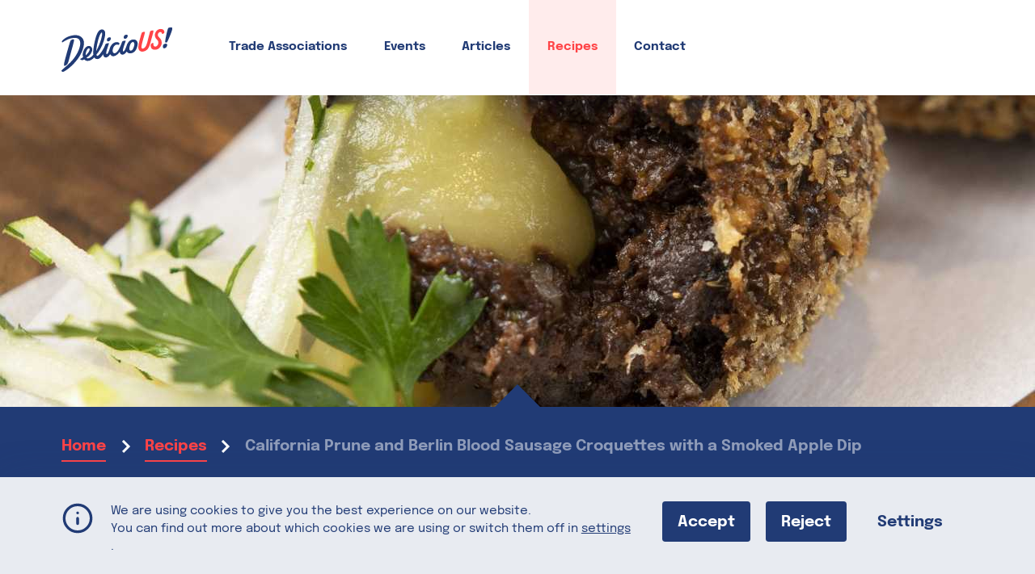

--- FILE ---
content_type: text/html; charset=UTF-8
request_url: https://delicious-usa.com/recipes/california-plum-croquettes-berlin-blood-sausage-with-smoked-apple-dip/
body_size: 10657
content:
<!doctype html><html lang="en-US" language-code="en-GB"><head><meta charset="UTF-8"><meta name="viewport" content="width=device-width, initial-scale=1"><link rel="profile" href="https://gmpg.org/xfn/11"><link rel="apple-touch-icon" sizes="180x180"
 href="https://delicious-usa.com/wp-content/themes/delicious/assets/favicon/apple-touch-icon.png?v=2"><link rel="icon" type="image/png" sizes="32x32"
 href="https://delicious-usa.com/wp-content/themes/delicious/assets/favicon/favicon-32x32.png?v=2"><link rel="icon" type="image/png" sizes="16x16"
 href="https://delicious-usa.com/wp-content/themes/delicious/assets/favicon/favicon-16x16.png?v=2"><link rel="manifest"
 href="https://delicious-usa.com/wp-content/themes/delicious/assets/favicon/site.webmanifest?v=2"><link rel="mask-icon"
 href="https://delicious-usa.com/wp-content/themes/delicious/assets/favicon/safari-pinned-tab.svg?v=2"
 color="#ff4447"><link rel="shortcut icon"
 href="https://delicious-usa.com/wp-content/themes/delicious/assets/favicon/favicon.ico?v=2"><meta name="msapplication-TileColor" content="#ff4447"><meta name="msapplication-config"
 content="https://delicious-usa.com/wp-content/themes/delicious/assets/favicon/browserconfig.xml?v=2"><meta name="theme-color" content="#ffffff"><meta name='robots' content='index, follow, max-image-preview:large, max-snippet:-1, max-video-preview:-1' /><link media="all" href="https://delicious-usa.com/wp-content/cache/autoptimize/css/autoptimize_ba0afdacf01129b8968a0840f2cc3c65.css" rel="stylesheet"><title>California Prune and Berlin Blood Sausage Croquettes with a Smoked Apple Dip &#8211; DelicioUS!</title><meta name="description" content="A unique croquette made with Berlin Blood Sausage, naturally sweet California Prunes and American Craft Beer. Served with a Smoked Apple Dip, this special" /><link rel="canonical" href="https://delicious-usa.com/recipes/california-plum-croquettes-berlin-blood-sausage-with-smoked-apple-dip/" /><meta property="og:locale" content="en_US" /><meta property="og:type" content="article" /><meta property="og:title" content="California Prune and Berlin Blood Sausage Croquettes with a Smoked Apple Dip &#8211; DelicioUS!" /><meta property="og:description" content="A unique croquette made with Berlin Blood Sausage, naturally sweet California Prunes and American Craft Beer. Served with a Smoked Apple Dip, this special" /><meta property="og:url" content="https://delicious-usa.com/recipes/california-plum-croquettes-berlin-blood-sausage-with-smoked-apple-dip/" /><meta property="og:site_name" content="DelicioUS!" /><meta property="article:modified_time" content="2023-05-12T11:30:50+00:00" /><meta property="og:image" content="https://delicious-usa.com/wp-content/uploads/2021/06/DelicioUS_BeFoWe_20210604_0015_quer-scaled.jpg" /><meta property="og:image:width" content="1707" /><meta property="og:image:height" content="2560" /><meta property="og:image:type" content="image/jpeg" /><meta name="twitter:card" content="summary_large_image" /><meta name="twitter:label1" content="Est. reading time" /><meta name="twitter:data1" content="1 minute" /> <script type="application/ld+json" class="yoast-schema-graph">{"@context":"https://schema.org","@graph":[{"@type":"WebPage","@id":"https://delicious-usa.com/recipes/california-plum-croquettes-berlin-blood-sausage-with-smoked-apple-dip/","url":"https://delicious-usa.com/recipes/california-plum-croquettes-berlin-blood-sausage-with-smoked-apple-dip/","name":"California Prune and Berlin Blood Sausage Croquettes with a Smoked Apple Dip &#8211; DelicioUS!","isPartOf":{"@id":"https://delicious-usa.com/#website"},"primaryImageOfPage":{"@id":"https://delicious-usa.com/recipes/california-plum-croquettes-berlin-blood-sausage-with-smoked-apple-dip/#primaryimage"},"image":{"@id":"https://delicious-usa.com/recipes/california-plum-croquettes-berlin-blood-sausage-with-smoked-apple-dip/#primaryimage"},"thumbnailUrl":"https://delicious-usa.com/wp-content/uploads/2021/06/DelicioUS_BeFoWe_20210604_0015_quer-scaled.jpg","datePublished":"2021-06-15T09:58:52+00:00","dateModified":"2023-05-12T11:30:50+00:00","description":"A unique croquette made with Berlin Blood Sausage, naturally sweet California Prunes and American Craft Beer. Served with a Smoked Apple Dip, this special","breadcrumb":{"@id":"https://delicious-usa.com/recipes/california-plum-croquettes-berlin-blood-sausage-with-smoked-apple-dip/#breadcrumb"},"inLanguage":"en-US","potentialAction":[{"@type":"ReadAction","target":["https://delicious-usa.com/recipes/california-plum-croquettes-berlin-blood-sausage-with-smoked-apple-dip/"]}]},{"@type":"ImageObject","inLanguage":"en-US","@id":"https://delicious-usa.com/recipes/california-plum-croquettes-berlin-blood-sausage-with-smoked-apple-dip/#primaryimage","url":"https://delicious-usa.com/wp-content/uploads/2021/06/DelicioUS_BeFoWe_20210604_0015_quer-scaled.jpg","contentUrl":"https://delicious-usa.com/wp-content/uploads/2021/06/DelicioUS_BeFoWe_20210604_0015_quer-scaled.jpg","width":1707,"height":2560},{"@type":"BreadcrumbList","@id":"https://delicious-usa.com/recipes/california-plum-croquettes-berlin-blood-sausage-with-smoked-apple-dip/#breadcrumb","itemListElement":[{"@type":"ListItem","position":1,"name":"Home","item":"https://delicious-usa.com/"},{"@type":"ListItem","position":2,"name":"Recipes","item":"https://delicious-usa.com/recipes/"},{"@type":"ListItem","position":3,"name":"California Prune and Berlin Blood Sausage Croquettes with a Smoked Apple Dip"}]},{"@type":"WebSite","@id":"https://delicious-usa.com/#website","url":"https://delicious-usa.com/","name":"DelicioUS!","description":"Made in the USA","potentialAction":[{"@type":"SearchAction","target":{"@type":"EntryPoint","urlTemplate":"https://delicious-usa.com/?s={search_term_string}"},"query-input":{"@type":"PropertyValueSpecification","valueRequired":true,"valueName":"search_term_string"}}],"inLanguage":"en-US"}]}</script> <link rel="alternate" type="application/rss+xml" title="DelicioUS! &raquo; Feed" href="https://delicious-usa.com/feed/" /><link rel="alternate" type="application/rss+xml" title="DelicioUS! &raquo; Comments Feed" href="https://delicious-usa.com/comments/feed/" /><link rel="alternate" type="text/calendar" title="DelicioUS! &raquo; iCal Feed" href="https://delicious-usa.com/events/?ical=1" /><link rel="alternate" title="oEmbed (JSON)" type="application/json+oembed" href="https://delicious-usa.com/wp-json/oembed/1.0/embed?url=https%3A%2F%2Fdelicious-usa.com%2Frecipes%2Fcalifornia-plum-croquettes-berlin-blood-sausage-with-smoked-apple-dip%2F" /><link rel="alternate" title="oEmbed (XML)" type="text/xml+oembed" href="https://delicious-usa.com/wp-json/oembed/1.0/embed?url=https%3A%2F%2Fdelicious-usa.com%2Frecipes%2Fcalifornia-plum-croquettes-berlin-blood-sausage-with-smoked-apple-dip%2F&#038;format=xml" /><link rel='stylesheet' id='dashicons-css' href='https://delicious-usa.com/wp-includes/css/dashicons.min.css?ver=6.9' media='all' /> <script src="https://delicious-usa.com/wp-includes/js/jquery/jquery.min.js?ver=3.7.1" id="jquery-core-js"></script> <link rel="https://api.w.org/" href="https://delicious-usa.com/wp-json/" /><link rel="alternate" title="JSON" type="application/json" href="https://delicious-usa.com/wp-json/wp/v2/recipe/2121" /><link rel="EditURI" type="application/rsd+xml" title="RSD" href="https://delicious-usa.com/xmlrpc.php?rsd" /><meta name="generator" content="WordPress 6.9" /><link rel='shortlink' href='https://delicious-usa.com/?p=2121' /><meta name="tec-api-version" content="v1"><meta name="tec-api-origin" content="https://delicious-usa.com"><link rel="alternate" href="https://delicious-usa.com/wp-json/tribe/events/v1/" /></head><body class="wp-singular recipe-template-default single single-recipe postid-2121 wp-theme-delicious tribe-no-js"><div id="page" class="site"> <a class="skip-link screen-reader-text" href="#primary">Skip to content</a><header id="masthead" class="site-header"><div class="regular-header"><div class="center-wrapper"><div class="site-branding"> <a class="site-logo" href="https://delicious-usa.com/"> <img class="logo" src="https://delicious-usa.com/wp-content/themes/delicious/assets/img/delicious-logo-blue-red.svg"
 alt="DelicioUS Logo"> </a></div><nav id="site-navigation" class="main-navigation"><div class="menu-primary-menu-gb-container"><ul id="primary-menu" class="menu"><li id="menu-item-613" class="menu-item menu-item-type-post_type_archive menu-item-object-trade_association menu-item-613"><a href="https://delicious-usa.com/trade-associations/">Trade Associations</a></li><li id="menu-item-615" class="menu-item menu-item-type-post_type_archive menu-item-object-tribe_events menu-item-615"><a href="https://delicious-usa.com/events/">Events</a></li><li id="menu-item-385" class="menu-item menu-item-type-post_type menu-item-object-page menu-item-385"><a href="https://delicious-usa.com/articles/">Articles</a></li><li id="menu-item-612" class="menu-item menu-item-type-post_type_archive menu-item-object-recipe menu-item-612 current_page_parent"><a href="https://delicious-usa.com/recipes/">Recipes</a></li><li id="menu-item-616" class="menu-item menu-item-type-post_type menu-item-object-page menu-item-616"><a href="https://delicious-usa.com/contact/">Contact</a></li></ul></div></nav> <button class="menu-toggle" aria-controls="primary-menu" aria-haspopup="true"></button></div></div><div id="mobile-navigation-wrapper" class="mobile-navigation-wrapper" aria-expanded="false" aria-hidden="true"><nav id="mobile-navigation" class="mobile-navigation"><div class="mobile-navigation-header"> <a class="menu-close">close</a></div><div class="mobile-navigation-body"><div class="menu-mobile-menu-container"><ul id="mobile-menu" class="menu"><li id="menu-item-1049" class="menu-item menu-item-type-post_type menu-item-object-page menu-item-home menu-item-1049"><a href="https://delicious-usa.com/">Home</a></li><li id="menu-item-1054" class="menu-item menu-item-type-post_type_archive menu-item-object-trade_association menu-item-1054"><a href="https://delicious-usa.com/trade-associations/">Trade Associations</a></li><li id="menu-item-1056" class="menu-item menu-item-type-post_type_archive menu-item-object-tribe_events menu-item-1056"><a href="https://delicious-usa.com/events/">Events</a></li><li id="menu-item-1050" class="menu-item menu-item-type-post_type menu-item-object-page menu-item-1050"><a href="https://delicious-usa.com/articles/">Articles</a></li><li id="menu-item-1057" class="menu-item menu-item-type-post_type_archive menu-item-object-recipe menu-item-1057 current_page_parent"><a href="https://delicious-usa.com/recipes/">Recipes</a></li><li id="menu-item-1051" class="menu-item menu-item-type-post_type menu-item-object-page menu-item-1051"><a href="https://delicious-usa.com/contact/">Contact</a></li></ul></div></div></nav></div></header><main id="primary" class="site-main with-page-header"><div id="entry-header" class="post-header with-post-header-image"><div class="post-header-image header-image"> <img id="" class="no-zoom-parallax" 
 src="https://delicious-usa.com/wp-content/uploads/2021/06/DelicioUS_BeFoWe_20210604_0015_quer-683x1024.jpg"
 srcset="https://delicious-usa.com/wp-content/uploads/2021/06/DelicioUS_BeFoWe_20210604_0015_quer-200x300.jpg 200w, https://delicious-usa.com/wp-content/uploads/2021/06/DelicioUS_BeFoWe_20210604_0015_quer-683x1024.jpg 683w, https://delicious-usa.com/wp-content/uploads/2021/06/DelicioUS_BeFoWe_20210604_0015_quer-100x150.jpg 100w, https://delicious-usa.com/wp-content/uploads/2021/06/DelicioUS_BeFoWe_20210604_0015_quer-768x1152.jpg 768w, https://delicious-usa.com/wp-content/uploads/2021/06/DelicioUS_BeFoWe_20210604_0015_quer-1024x1536.jpg 1024w, https://delicious-usa.com/wp-content/uploads/2021/06/DelicioUS_BeFoWe_20210604_0015_quer-1365x2048.jpg 1365w, https://delicious-usa.com/wp-content/uploads/2021/06/DelicioUS_BeFoWe_20210604_0015_quer-720x1080.jpg 720w, https://delicious-usa.com/wp-content/uploads/2021/06/DelicioUS_BeFoWe_20210604_0015_quer-1440x2160.jpg 1440w, https://delicious-usa.com/wp-content/uploads/2021/06/DelicioUS_BeFoWe_20210604_0015_quer-600x900.jpg 600w, https://delicious-usa.com/wp-content/uploads/2021/06/DelicioUS_BeFoWe_20210604_0015_quer-1200x1800.jpg 1200w, https://delicious-usa.com/wp-content/uploads/2021/06/DelicioUS_BeFoWe_20210604_0015_quer-384x576.jpg 384w, https://delicious-usa.com/wp-content/uploads/2021/06/DelicioUS_BeFoWe_20210604_0015_quer-610x915.jpg 610w, https://delicious-usa.com/wp-content/uploads/2021/06/DelicioUS_BeFoWe_20210604_0015_quer-1220x1830.jpg 1220w, https://delicious-usa.com/wp-content/uploads/2021/06/DelicioUS_BeFoWe_20210604_0015_quer-1280x1920.jpg 1280w, https://delicious-usa.com/wp-content/uploads/2021/06/DelicioUS_BeFoWe_20210604_0015_quer-scaled.jpg 1707w"
 sizes="100vw" alt=""></div><div class="post-header-inset center-wrapper"><div class="post-header-inset-container"><div class="breadcrumbs"> <span><span><a href="https://delicious-usa.com/">Home</a></span> <span class="breadcrumb-seperator">/</span> <span><a href="https://delicious-usa.com/recipes/">Recipes</a></span> <span class="breadcrumb-seperator">/</span> <span class="breadcrumb_last" aria-current="page">California Prune and Berlin Blood Sausage Croquettes with a Smoked Apple Dip</span></span></div><div class="data"><div class="primary"><h1>California Prune and Berlin Blood Sausage Croquettes with a Smoked Apple Dip</h1><div class="post-header-introduction" id="introduction"><p>A unique croquette made with Berlin Blood Sausage, naturally sweet California Prunes and American Craft Beer. Served with a Smoked Apple Dip, this special croquette was created at the Restaurant Lausebengel, a local interpretation of a modern dining pub with reimagined seasonal Berlin cuisine and beer variety from ten taps.</p><p>Serves 6 portions (2 croquettes per portion)</p><p>Featuring <a href="https://californiaprunes.org/recipes/" target="_blank" rel="noopener">California Prunes </a></p><p><a href="https://lausebengel.berlin/" target="_blank" rel="noopener">More about Lausebengel</a></p><p>Where to buy the products</p><ul><li>In Germany, you can find California Prunes at Lidl, among other places.</li><li>The organic brand Morgenland offers organic California Prunes and are available at Denns and Bio Company.</li><li>Restaurants/B2B customers will find a wide selection of American craft beers at <a href="https://derer-bier.de/" target="_blank" rel="noopener">Dérer</a>.<br /> A large selection of different craft beers is produced by <a href="https://sierranevada.com/" target="_blank" rel="noopener">Sierra Nevada.</a> Especially suitable for this recipe is the New England IPA.</li></ul></div></div></div></div></div></div><div class="center-wrapper"><div class="recipe-wrapper"><div class="recipe-ingredients"><h3>Ingredients</h3><table class="menu_parts"><tr class="menu_part"><td></td><td><h4>Blood Sausage Croquettes</h4></td></tr><tr class="ingredient"><td class="quantity">3 pieces</td><td class="content">blood sausage from the Berlin "Blutwurstmanufaktur" (about 150g)<td><tr><tr class="ingredient"><td class="quantity">150 g</td><td class="content">onions (peeled & quartered)<td><tr><tr class="ingredient"><td class="quantity">100 g</td><td class="content">Californian Prunes (alternative: raisins)<td><tr><tr class="ingredient"><td class="quantity">50 ml</td><td class="content">New England Pale Ale<td><tr><tr class="ingredient"><td class="quantity">30 g</td><td class="content">rubbed marjoram<td><tr><tr class="ingredient"><td class="quantity">30 ml</td><td class="content">golden syrup (Grafschafter Landsaft / sugar-beet syrup)<td><tr><tr class="menu_part"><td></td><td><h4>Breading</h4></td></tr><tr class="ingredient"><td class="quantity"></td><td class="content">breadcrumbs<td><tr><tr class="ingredient"><td class="quantity"></td><td class="content">panko breadcrumbs<td><tr><tr class="ingredient"><td class="quantity"></td><td class="content">some onion powder<td><tr><tr class="menu_part"><td></td><td><h4>Smoked Apple Dip</h4></td></tr><tr class="ingredient"><td class="quantity"></td><td class="content">apples<td><tr><tr class="ingredient"><td class="quantity"></td><td class="content">apple wood<td><tr><tr class="ingredient"><td class="quantity"></td><td class="content">salt<td><tr><tr class="ingredient"><td class="quantity"></td><td class="content">cinnamon<td><tr><tr class="ingredient"><td class="quantity"></td><td class="content">white pepper<td><tr></table></div><div class="recipe-instructions"><div class="menu_part "><h3>Blood Sausage Croquettes and Breading</h3><ol class="steps"><li class="step"><p>Peel the onions, cut them into quarters and put them through a meat grinder together with the blood sausage.</p></li><li class="step"><p>Put the blood sausage through a meat grinder - use a fine slice.</p></li><li class="step"><p> Boil the prunes together with the New England Pale Ale and finely grind.</p></li><li class="step"><p>Mix the whole mass with marjoram and add golden syrup.</p></li><li class="step"><p>Divide the mixture with a spoon into 50-60 g balls and form them into croquettes.</p></li><li class="step"><p>Mix equal parts of breadcrumbs and panko breadcrumbs together and season with a little onion powder.</p></li><li class="step"><p>Coat the croquettes in the breadcrumb mixture and cool well before frying.</p></li></ol></div><div class="menu_part "><h3>Smoked Apple Dip</h3><ol class="steps"><li class="step"><p>Peel apples and smoke over apple wood.</p></li><li class="step"><p>Boil down to a coarse pulp and season with a little salt, cinnamon and white pepper.</p></li><li class="step"><p>Don’t have apple wood? Mix 180 ml applesauce with liquid smoke instead.</p></li></ol></div></div></div></div><div class="proposal-section"><div class="center-wrapper"><div class="header-section"><h2 class="headline">You might also like</h2> <a class="link-button goto-button archive-page-link" href="https://delicious-usa.com/recipes/">see all recipes</a></div><div class="content-section"><div class="entry-container"> <a class="link-container" href="https://delicious-usa.com/recipes/korean-style-bbq-beef-with-kimchi-slaw/"><div class="info_container"><div class="term-container"> <span class="term_link">Dinner, Lunch, Main Courses, Meat</span></div><h3 class="title">Korean Style BBQ Beef with Kimchi Slaw</h3><div class="description"> A fantastic Korean Beef dish by Peter Sidwell. California Prunes add a sweetness to the BBQ sauce, which complements the&hellip;</div><div class="read_more goto-link">read recipe</div></div><div class="image-container"> <img id="" class="entry_image" 
 src="https://delicious-usa.com/wp-content/uploads/2021/06/Korean-BBQ-Beef-and-Kimchi-Slaw-1024x563.jpg"
 srcset="https://delicious-usa.com/wp-content/uploads/2021/06/Korean-BBQ-Beef-and-Kimchi-Slaw-300x165.jpg 300w, https://delicious-usa.com/wp-content/uploads/2021/06/Korean-BBQ-Beef-and-Kimchi-Slaw-1024x563.jpg 1024w, https://delicious-usa.com/wp-content/uploads/2021/06/Korean-BBQ-Beef-and-Kimchi-Slaw-150x82.jpg 150w, https://delicious-usa.com/wp-content/uploads/2021/06/Korean-BBQ-Beef-and-Kimchi-Slaw-768x422.jpg 768w, https://delicious-usa.com/wp-content/uploads/2021/06/Korean-BBQ-Beef-and-Kimchi-Slaw-1536x844.jpg 1536w, https://delicious-usa.com/wp-content/uploads/2021/06/Korean-BBQ-Beef-and-Kimchi-Slaw-2048x1126.jpg 2048w, https://delicious-usa.com/wp-content/uploads/2021/06/Korean-BBQ-Beef-and-Kimchi-Slaw-720x396.jpg 720w, https://delicious-usa.com/wp-content/uploads/2021/06/Korean-BBQ-Beef-and-Kimchi-Slaw-1440x792.jpg 1440w, https://delicious-usa.com/wp-content/uploads/2021/06/Korean-BBQ-Beef-and-Kimchi-Slaw-600x330.jpg 600w, https://delicious-usa.com/wp-content/uploads/2021/06/Korean-BBQ-Beef-and-Kimchi-Slaw-1200x660.jpg 1200w, https://delicious-usa.com/wp-content/uploads/2021/06/Korean-BBQ-Beef-and-Kimchi-Slaw-384x211.jpg 384w, https://delicious-usa.com/wp-content/uploads/2021/06/Korean-BBQ-Beef-and-Kimchi-Slaw-610x335.jpg 610w, https://delicious-usa.com/wp-content/uploads/2021/06/Korean-BBQ-Beef-and-Kimchi-Slaw-1220x671.jpg 1220w, https://delicious-usa.com/wp-content/uploads/2021/06/Korean-BBQ-Beef-and-Kimchi-Slaw-1280x704.jpg 1280w"
 sizes="(max-width: 23.25em) 100vw, 23.25em" alt=""></div> </a></div><div class="entry-container"> <a class="link-container" href="https://delicious-usa.com/recipes/spiced-lamb-and-california-prune-meatballs/"><div class="info_container"><div class="term-container"> <span class="term_link">Meat, Sides</span></div><h3 class="title">Spiced Lamb and California Prune Meatballs</h3><div class="description"> This Moroccan-inspired lamb dish is full of flavor. The fiery Harissa and the sweet prunes make a deliciously sweet and&hellip;</div><div class="read_more goto-link">read recipe</div></div><div class="image-container"> <img id="" class="entry_image" 
 src="https://delicious-usa.com/wp-content/uploads/2020/11/9.Spiced.Lamb_.Meatballs.jpg"
 srcset="https://delicious-usa.com/wp-content/uploads/2020/11/9.Spiced.Lamb_.Meatballs-300x237.jpg 300w, https://delicious-usa.com/wp-content/uploads/2020/11/9.Spiced.Lamb_.Meatballs-150x119.jpg 150w, https://delicious-usa.com/wp-content/uploads/2020/11/9.Spiced.Lamb_.Meatballs-768x608.jpg 768w, https://delicious-usa.com/wp-content/uploads/2020/11/9.Spiced.Lamb_.Meatballs-720x570.jpg 720w, https://delicious-usa.com/wp-content/uploads/2020/11/9.Spiced.Lamb_.Meatballs-600x475.jpg 600w, https://delicious-usa.com/wp-content/uploads/2020/11/9.Spiced.Lamb_.Meatballs-384x304.jpg 384w, https://delicious-usa.com/wp-content/uploads/2020/11/9.Spiced.Lamb_.Meatballs-610x483.jpg 610w, https://delicious-usa.com/wp-content/uploads/2020/11/9.Spiced.Lamb_.Meatballs.jpg 896w"
 sizes="(max-width: 23.25em) 100vw, 23.25em" alt=""></div> </a></div><div class="entry-container"> <a class="link-container" href="https://delicious-usa.com/recipes/spanish-korean-us-beef-goroke/"><div class="info_container"><div class="term-container"> <span class="term_link">Appetizers, Meat, Sides, Snack</span></div><h3 class="title">Spanish-Korean US Beef Goroke with Onion Blossom Vinegar Mayonnaise, Soy Sauce, Smoked Jalapeño Chili & US Craft Beer Marmelade</h3><div class="description"> A wonderful, culinary fusion of Spanish and Korean cuisine and the delicious flavor of U.S. Beef. Spanish Chef José Miranda&hellip;</div><div class="read_more goto-link">read recipe</div></div><div class="image-container"> <img id="" class="entry_image" 
 src="https://delicious-usa.com/wp-content/uploads/2021/06/DelicioUS_BeFoWe_20210604_0041_quer-683x1024.jpg"
 srcset="https://delicious-usa.com/wp-content/uploads/2021/06/DelicioUS_BeFoWe_20210604_0041_quer-200x300.jpg 200w, https://delicious-usa.com/wp-content/uploads/2021/06/DelicioUS_BeFoWe_20210604_0041_quer-683x1024.jpg 683w, https://delicious-usa.com/wp-content/uploads/2021/06/DelicioUS_BeFoWe_20210604_0041_quer-100x150.jpg 100w, https://delicious-usa.com/wp-content/uploads/2021/06/DelicioUS_BeFoWe_20210604_0041_quer-768x1152.jpg 768w, https://delicious-usa.com/wp-content/uploads/2021/06/DelicioUS_BeFoWe_20210604_0041_quer-1024x1536.jpg 1024w, https://delicious-usa.com/wp-content/uploads/2021/06/DelicioUS_BeFoWe_20210604_0041_quer-1365x2048.jpg 1365w, https://delicious-usa.com/wp-content/uploads/2021/06/DelicioUS_BeFoWe_20210604_0041_quer-720x1080.jpg 720w, https://delicious-usa.com/wp-content/uploads/2021/06/DelicioUS_BeFoWe_20210604_0041_quer-1440x2160.jpg 1440w, https://delicious-usa.com/wp-content/uploads/2021/06/DelicioUS_BeFoWe_20210604_0041_quer-600x900.jpg 600w, https://delicious-usa.com/wp-content/uploads/2021/06/DelicioUS_BeFoWe_20210604_0041_quer-1200x1800.jpg 1200w, https://delicious-usa.com/wp-content/uploads/2021/06/DelicioUS_BeFoWe_20210604_0041_quer-384x576.jpg 384w, https://delicious-usa.com/wp-content/uploads/2021/06/DelicioUS_BeFoWe_20210604_0041_quer-610x915.jpg 610w, https://delicious-usa.com/wp-content/uploads/2021/06/DelicioUS_BeFoWe_20210604_0041_quer-1220x1830.jpg 1220w, https://delicious-usa.com/wp-content/uploads/2021/06/DelicioUS_BeFoWe_20210604_0041_quer-1280x1920.jpg 1280w, https://delicious-usa.com/wp-content/uploads/2021/06/DelicioUS_BeFoWe_20210604_0041_quer-scaled.jpg 1707w"
 sizes="(max-width: 23.25em) 100vw, 23.25em" alt=""></div> </a></div></div><div class="footer-section"></div></div></div><div id="social-media-share-panel" class="social-media-share-panel-wrapper"><div class="social-media-share-panel"><div class="panel-title">Share this</div><div class="social-media-share-items-list"> <a class="social-media-share-item share-item-facebook" href="https://www.facebook.com/sharer.php?u=https://delicious-usa.com/recipes/california-plum-croquettes-berlin-blood-sausage-with-smoked-apple-dip/&p[title]=California Prune and Berlin Blood Sausage Croquettes with a Smoked Apple Dip" target="_blank" rel="nofollow">Facebook</a> <a class="social-media-share-item share-item-linkedin" href="https://www.linkedin.com/sharing/share-offsite/?url=https://delicious-usa.com/recipes/california-plum-croquettes-berlin-blood-sausage-with-smoked-apple-dip/" target="_blank" rel="nofollow">LinkedIn</a> <a class="social-media-share-item share-item-twitter" href="https://twitter.com/share?text=California Prune and Berlin Blood Sausage Croquettes with a Smoked Apple Dip&url=https://delicious-usa.com/recipes/california-plum-croquettes-berlin-blood-sausage-with-smoked-apple-dip/" target="_blank" rel="nofollow">Twitter</a> <a class="social-media-share-item share-item-pinterest" href="https://pinterest.com/pin/create/button/?url=https://delicious-usa.com/recipes/california-plum-croquettes-berlin-blood-sausage-with-smoked-apple-dip/&description=California Prune and Berlin Blood Sausage Croquettes with a Smoked Apple Dip" target="_blank" rel="nofollow">Pinterest</a></div></div></div></main><footer id="primary-footer" class="site-footer"><div class="center-wrapper"><div class="footer-header"><div class="site-branding"> <a class="site-logo" href="https://delicious-usa.com/"> <img class="logo" src="https://delicious-usa.com/wp-content/themes/delicious/assets/img/delicious-logo-red-white.svg" alt="DelicioUS Logo"> </a></div></div><div class="footer-body"><nav id="site-footer-navigation" class="footer-navigation"><div class="footer-menu"><div class="primary-menu-footer"><ul id="primary-menu-footer" class="menu"><li class="menu-item menu-item-type-post_type_archive menu-item-object-trade_association menu-item-613"><a href="https://delicious-usa.com/trade-associations/">Trade Associations</a></li><li class="menu-item menu-item-type-post_type_archive menu-item-object-tribe_events menu-item-615"><a href="https://delicious-usa.com/events/">Events</a></li><li class="menu-item menu-item-type-post_type menu-item-object-page menu-item-385"><a href="https://delicious-usa.com/articles/">Articles</a></li><li class="menu-item menu-item-type-post_type_archive menu-item-object-recipe menu-item-612 current_page_parent"><a href="https://delicious-usa.com/recipes/">Recipes</a></li><li class="menu-item menu-item-type-post_type menu-item-object-page menu-item-616"><a href="https://delicious-usa.com/contact/">Contact</a></li></ul></div></div><div class="footer-menu-secondary"><div class="secondary-menu-footer"><ul id="secondary-menu-footer" class="menu"><li id="menu-item-626" class="menu-item menu-item-type-post_type menu-item-object-page menu-item-626"><a href="https://delicious-usa.com/imprint/">Imprint</a></li><li id="menu-item-625" class="menu-item menu-item-type-post_type menu-item-object-page menu-item-privacy-policy menu-item-625"><a rel="privacy-policy" href="https://delicious-usa.com/data-privacy/">Data Privacy</a></li><li id="menu-item-627" class="not-current menu-item menu-item-type-custom menu-item-object-custom menu-item-627"><a href="/#gdpr_cookie_modal">Cookie Settings</a></li></ul></div></div></nav><div class="footer-body-sidebar"><div class="follow-us-section"><div class="some-links-header footer-section-label">Follow US!</div><div class="follow-us-links"><a href="https://www.facebook.com/DelicioUSfoodUSA" target="_blank" rel="nofollow" title="Facebook" class="sm-link-el"><img width="150" height="150" src="https://delicious-usa.com/wp-content/uploads/2020/11/facebook-icon.svg" class="attachment-thumbnail size-thumbnail" alt="Facebook" decoding="async" loading="lazy" /></a><a href="https://www.linkedin.com/company/delicious-food-usa" target="_blank" rel="nofollow" title="LinkedIn" class="sm-link-el"><img width="150" height="150" src="https://delicious-usa.com/wp-content/uploads/2020/11/linkedin-icon.svg" class="attachment-thumbnail size-thumbnail" alt="LinkedIn" decoding="async" loading="lazy" /></a><a href="https://www.instagram.com/delicious_food_usa/" target="_blank" rel="nofollow" title="Instagram" class="sm-link-el"><img width="150" height="150" src="https://delicious-usa.com/wp-content/uploads/2020/11/instagram-icon.svg" class="attachment-thumbnail size-thumbnail" alt="Instagram" decoding="async" loading="lazy" /></a><a href="https://www.youtube.com/channel/UCKinNk1-6pJMq4DOOXfsV5Q" target="_blank" rel="nofollow" title="YouTube" class="sm-link-el"><img width="150" height="150" src="https://delicious-usa.com/wp-content/uploads/2022/02/youtube-icon.svg" class="attachment-thumbnail size-thumbnail" alt="" decoding="async" loading="lazy" /></a></div></div><div class="website-links-section"><div class="website-links-header footer-section-label">DelicioUS! websites</div><div class="website-links"><a href="https://delicious-usa.ro/" target="_blank" rel="nofollow" title="DelicioUS! Romania" class="website-link-el">DelicioUS! Romania</a><a href="https://delicious-usa.bg/index.php/bg/" target="_blank" rel="nofollow" title="DelicioUS! Bulgaria" class="website-link-el">DelicioUS! Bulgaria</a></div></div></div></div></footer></div> <script type="speculationrules">{"prefetch":[{"source":"document","where":{"and":[{"href_matches":"/*"},{"not":{"href_matches":["/wp-*.php","/wp-admin/*","/wp-content/uploads/*","/wp-content/*","/wp-content/plugins/*","/wp-content/themes/delicious/*","/*\\?(.+)"]}},{"not":{"selector_matches":"a[rel~=\"nofollow\"]"}},{"not":{"selector_matches":".no-prefetch, .no-prefetch a"}}]},"eagerness":"conservative"}]}</script> <script>( function ( body ) {
			'use strict';
			body.className = body.className.replace( /\btribe-no-js\b/, 'tribe-js' );
		} )( document.body );</script> <aside id="moove_gdpr_cookie_info_bar" class="moove-gdpr-info-bar-hidden moove-gdpr-align-center moove-gdpr-light-scheme gdpr_infobar_postion_bottom" aria-label="GDPR Cookie Banner" style="display: none;"><div class="moove-gdpr-info-bar-container"><div class="moove-gdpr-info-bar-content"><div class="moove-gdpr-cookie-notice"><p>We are using cookies to give you the best experience on our website.</p><p>You can find out more about which cookies we are using or switch them off in <button  aria-haspopup="true" data-href="#moove_gdpr_cookie_modal" class="change-settings-button">settings</button>.</p></div><div class="moove-gdpr-button-holder"> <button class="mgbutton moove-gdpr-infobar-allow-all gdpr-fbo-0" aria-label="Accept" >Accept</button> <button class="mgbutton moove-gdpr-infobar-reject-btn gdpr-fbo-1 "  aria-label="Reject">Reject</button> <button class="mgbutton moove-gdpr-infobar-settings-btn change-settings-button gdpr-fbo-2" aria-haspopup="true" data-href="#moove_gdpr_cookie_modal"  aria-label="Settings">Settings</button></div></div></div></aside>  <script>var tribe_l10n_datatables = {"aria":{"sort_ascending":": activate to sort column ascending","sort_descending":": activate to sort column descending"},"length_menu":"Show _MENU_ entries","empty_table":"No data available in table","info":"Showing _START_ to _END_ of _TOTAL_ entries","info_empty":"Showing 0 to 0 of 0 entries","info_filtered":"(filtered from _MAX_ total entries)","zero_records":"No matching records found","search":"Search:","all_selected_text":"All items on this page were selected. ","select_all_link":"Select all pages","clear_selection":"Clear Selection.","pagination":{"all":"All","next":"Next","previous":"Previous"},"select":{"rows":{"0":"","_":": Selected %d rows","1":": Selected 1 row"}},"datepicker":{"dayNames":["Sunday","Monday","Tuesday","Wednesday","Thursday","Friday","Saturday"],"dayNamesShort":["Sun","Mon","Tue","Wed","Thu","Fri","Sat"],"dayNamesMin":["S","M","T","W","T","F","S"],"monthNames":["January","February","March","April","May","June","July","August","September","October","November","December"],"monthNamesShort":["January","February","March","April","May","June","July","August","September","October","November","December"],"monthNamesMin":["Jan","Feb","Mar","Apr","May","Jun","Jul","Aug","Sep","Oct","Nov","Dec"],"nextText":"Next","prevText":"Prev","currentText":"Today","closeText":"Done","today":"Today","clear":"Clear"}};</script> <script id="moove_gdpr_frontend-js-extra">var moove_frontend_gdpr_scripts = {"ajaxurl":"https://delicious-usa.com/wp-admin/admin-ajax.php","post_id":"2121","plugin_dir":"https://delicious-usa.com/wp-content/plugins/gdpr-cookie-compliance","show_icons":"all","is_page":"","ajax_cookie_removal":"false","strict_init":"2","enabled_default":{"strict":2,"third_party":0,"advanced":0,"performance":0,"preference":0},"geo_location":"false","force_reload":"true","is_single":"1","hide_save_btn":"false","current_user":"0","cookie_expiration":"365","script_delay":"0","close_btn_action":"1","close_btn_rdr":"","scripts_defined":"{\"cache\":true,\"header\":\"\",\"body\":\"\",\"footer\":\"\",\"thirdparty\":{\"header\":\"\u003C!-- script --\u003E\",\"body\":\"\",\"footer\":\"\"},\"strict\":{\"header\":\"\",\"body\":\"\",\"footer\":\"\"},\"advanced\":{\"header\":\"\",\"body\":\"\",\"footer\":\"\"}}","gdpr_scor":"true","wp_lang":"","wp_consent_api":"false","gdpr_nonce":"b08c5fb1c1"};
//# sourceURL=moove_gdpr_frontend-js-extra</script> <script id="moove_gdpr_frontend-js-after">var gdpr_consent__strict = "true"
var gdpr_consent__thirdparty = "false"
var gdpr_consent__advanced = "false"
var gdpr_consent__performance = "false"
var gdpr_consent__preference = "false"
var gdpr_consent__cookies = "strict"
//# sourceURL=moove_gdpr_frontend-js-after</script> <script id="delicious-app-js-js-extra">var postdata = {"rest_url":"https://delicious-usa.com/wp-json/wp/v2/"};
//# sourceURL=delicious-app-js-js-extra</script> <script id="statify-js-js-extra">var statify_ajax = {"url":"https://delicious-usa.com/wp-admin/admin-ajax.php","nonce":"c6ff3e6152"};
//# sourceURL=statify-js-js-extra</script> <script id="wp-emoji-settings" type="application/json">{"baseUrl":"https://s.w.org/images/core/emoji/17.0.2/72x72/","ext":".png","svgUrl":"https://s.w.org/images/core/emoji/17.0.2/svg/","svgExt":".svg","source":{"concatemoji":"https://delicious-usa.com/wp-includes/js/wp-emoji-release.min.js?ver=6.9"}}</script> <script type="module">/*! This file is auto-generated */
const a=JSON.parse(document.getElementById("wp-emoji-settings").textContent),o=(window._wpemojiSettings=a,"wpEmojiSettingsSupports"),s=["flag","emoji"];function i(e){try{var t={supportTests:e,timestamp:(new Date).valueOf()};sessionStorage.setItem(o,JSON.stringify(t))}catch(e){}}function c(e,t,n){e.clearRect(0,0,e.canvas.width,e.canvas.height),e.fillText(t,0,0);t=new Uint32Array(e.getImageData(0,0,e.canvas.width,e.canvas.height).data);e.clearRect(0,0,e.canvas.width,e.canvas.height),e.fillText(n,0,0);const a=new Uint32Array(e.getImageData(0,0,e.canvas.width,e.canvas.height).data);return t.every((e,t)=>e===a[t])}function p(e,t){e.clearRect(0,0,e.canvas.width,e.canvas.height),e.fillText(t,0,0);var n=e.getImageData(16,16,1,1);for(let e=0;e<n.data.length;e++)if(0!==n.data[e])return!1;return!0}function u(e,t,n,a){switch(t){case"flag":return n(e,"\ud83c\udff3\ufe0f\u200d\u26a7\ufe0f","\ud83c\udff3\ufe0f\u200b\u26a7\ufe0f")?!1:!n(e,"\ud83c\udde8\ud83c\uddf6","\ud83c\udde8\u200b\ud83c\uddf6")&&!n(e,"\ud83c\udff4\udb40\udc67\udb40\udc62\udb40\udc65\udb40\udc6e\udb40\udc67\udb40\udc7f","\ud83c\udff4\u200b\udb40\udc67\u200b\udb40\udc62\u200b\udb40\udc65\u200b\udb40\udc6e\u200b\udb40\udc67\u200b\udb40\udc7f");case"emoji":return!a(e,"\ud83e\u1fac8")}return!1}function f(e,t,n,a){let r;const o=(r="undefined"!=typeof WorkerGlobalScope&&self instanceof WorkerGlobalScope?new OffscreenCanvas(300,150):document.createElement("canvas")).getContext("2d",{willReadFrequently:!0}),s=(o.textBaseline="top",o.font="600 32px Arial",{});return e.forEach(e=>{s[e]=t(o,e,n,a)}),s}function r(e){var t=document.createElement("script");t.src=e,t.defer=!0,document.head.appendChild(t)}a.supports={everything:!0,everythingExceptFlag:!0},new Promise(t=>{let n=function(){try{var e=JSON.parse(sessionStorage.getItem(o));if("object"==typeof e&&"number"==typeof e.timestamp&&(new Date).valueOf()<e.timestamp+604800&&"object"==typeof e.supportTests)return e.supportTests}catch(e){}return null}();if(!n){if("undefined"!=typeof Worker&&"undefined"!=typeof OffscreenCanvas&&"undefined"!=typeof URL&&URL.createObjectURL&&"undefined"!=typeof Blob)try{var e="postMessage("+f.toString()+"("+[JSON.stringify(s),u.toString(),c.toString(),p.toString()].join(",")+"));",a=new Blob([e],{type:"text/javascript"});const r=new Worker(URL.createObjectURL(a),{name:"wpTestEmojiSupports"});return void(r.onmessage=e=>{i(n=e.data),r.terminate(),t(n)})}catch(e){}i(n=f(s,u,c,p))}t(n)}).then(e=>{for(const n in e)a.supports[n]=e[n],a.supports.everything=a.supports.everything&&a.supports[n],"flag"!==n&&(a.supports.everythingExceptFlag=a.supports.everythingExceptFlag&&a.supports[n]);var t;a.supports.everythingExceptFlag=a.supports.everythingExceptFlag&&!a.supports.flag,a.supports.everything||((t=a.source||{}).concatemoji?r(t.concatemoji):t.wpemoji&&t.twemoji&&(r(t.twemoji),r(t.wpemoji)))});
//# sourceURL=https://delicious-usa.com/wp-includes/js/wp-emoji-loader.min.js</script>  <dialog id="moove_gdpr_cookie_modal" class="gdpr_lightbox-hide" aria-modal="true" aria-label="GDPR Settings Screen"><div class="moove-gdpr-modal-content moove-clearfix logo-position-left moove_gdpr_modal_theme_v2"> <button class="moove-gdpr-modal-close" autofocus aria-label="Close GDPR Cookie Settings"> <span class="gdpr-sr-only">Close GDPR Cookie Settings</span> <span class="gdpr-icon moovegdpr-arrow-close"> </span> </button><div class="moove-gdpr-modal-left-content"><ul id="moove-gdpr-menu"><li class="menu-item-on menu-item-privacy_overview menu-item-selected"> <button data-href="#privacy_overview" class="moove-gdpr-tab-nav" aria-label="Privacy Overview"> <span class="gdpr-nav-tab-title">Privacy Overview</span> </button></li><li class="menu-item-strict-necessary-cookies menu-item-off"> <button data-href="#strict-necessary-cookies" class="moove-gdpr-tab-nav" aria-label="Strictly Necessary Cookies"> <span class="gdpr-nav-tab-title">Strictly Necessary Cookies</span> </button></li><li class="menu-item-off menu-item-third_party_cookies"> <button data-href="#third_party_cookies" class="moove-gdpr-tab-nav" aria-label="Analytics"> <span class="gdpr-nav-tab-title">Analytics</span> </button></li><li class="menu-item-moreinfo menu-item-off"> <button data-href="#cookie_policy_modal" class="moove-gdpr-tab-nav" aria-label="Cookie Policy"> <span class="gdpr-nav-tab-title">Cookie Policy</span> </button></li></ul></div><div class="moove-gdpr-modal-right-content"><div class="moove-gdpr-modal-title"><div> <span class="tab-title">Privacy Overview</span></div><div class="moove-gdpr-company-logo-holder"> <img src="https://delicious-usa.com/wp-content/plugins/gdpr-cookie-compliance/dist/images/gdpr-logo.png" alt="DelicioUS!"   width="350"  height="233"  class="img-responsive" /></div></div><div class="main-modal-content"><div class="moove-gdpr-tab-content"><div id="privacy_overview" class="moove-gdpr-tab-main"><div class="moove-gdpr-tab-main-content"><p>This website uses cookies so that we can provide you with the best user experience possible. Cookie information is stored in your browser and performs functions such as recognising you when you return to our website and helping our team to understand which sections of the website you find most interesting and useful.</p></div></div><div id="strict-necessary-cookies" class="moove-gdpr-tab-main" > <span class="tab-title">Strictly Necessary Cookies</span><div class="moove-gdpr-tab-main-content"><p>Strictly Necessary Cookie should be enabled at all times so that we can save your preferences for cookie settings.</p><div class="moove-gdpr-status-bar gdpr-checkbox-disabled checkbox-selected"><div class="gdpr-cc-form-wrap"><div class="gdpr-cc-form-fieldset"> <label class="cookie-switch" for="moove_gdpr_strict_cookies"> <span class="gdpr-sr-only">Enable or Disable Cookies</span> <input type="checkbox" aria-label="Strictly Necessary Cookies" disabled checked="checked"  value="check" name="moove_gdpr_strict_cookies" id="moove_gdpr_strict_cookies"> <span class="cookie-slider cookie-round gdpr-sr" data-text-enable="Enabled" data-text-disabled="Disabled"> <span class="gdpr-sr-label"> <span class="gdpr-sr-enable">Enabled</span> <span class="gdpr-sr-disable">Disabled</span> </span> </span> </label></div></div></div></div></div><div id="third_party_cookies" class="moove-gdpr-tab-main" > <span class="tab-title">Analytics</span><div class="moove-gdpr-tab-main-content"><p>This website uses Google Analytics to collect anonymous information such as the number of visitors to the site, and the most popular pages.</p><p>Keeping this cookie enabled helps us to improve our website.</p><div class="moove-gdpr-status-bar"><div class="gdpr-cc-form-wrap"><div class="gdpr-cc-form-fieldset"> <label class="cookie-switch" for="moove_gdpr_performance_cookies"> <span class="gdpr-sr-only">Enable or Disable Cookies</span> <input type="checkbox" aria-label="Analytics" value="check" name="moove_gdpr_performance_cookies" id="moove_gdpr_performance_cookies" > <span class="cookie-slider cookie-round gdpr-sr" data-text-enable="Enabled" data-text-disabled="Disabled"> <span class="gdpr-sr-label"> <span class="gdpr-sr-enable">Enabled</span> <span class="gdpr-sr-disable">Disabled</span> </span> </span> </label></div></div></div></div></div><div id="cookie_policy_modal" class="moove-gdpr-tab-main" > <span class="tab-title">Cookie Policy</span><div class="moove-gdpr-tab-main-content"><p>More information about our <a href="https://delicious-usa.com/data-privacy/" target="_blank">Cookie Policy</a></p></div></div></div></div><div class="moove-gdpr-modal-footer-content"><div class="moove-gdpr-button-holder"> <button class="mgbutton moove-gdpr-modal-allow-all button-visible" aria-label="Enable All">Enable All</button> <button class="mgbutton moove-gdpr-modal-save-settings button-visible" aria-label="Save Settings">Save Settings</button></div><div class="moove-gdpr-branding-cnt"> <a href="https://wordpress.org/plugins/gdpr-cookie-compliance/" rel="noopener noreferrer" target="_blank" class='moove-gdpr-branding'>Powered by&nbsp; <span>GDPR Cookie Compliance</span></a></div></div></div><div class="moove-clearfix"></div></div> </dialog>  <script>(function ($) {
            $(document).on('facetwp-loaded', function () {

                var searchfacet = 'recipe_search'; // Replace 'my_search_facet' with the name of your Search facet
                var searchbox = $('[data-name="' + searchfacet + '"] .facetwp-search');

                if (!searchbox.next('i').length) {
                    searchbox.after('<i class="clear" title="Clear Search"></i>');
                }

                if (searchbox.val() === '') {
                    searchbox.next().hide();
                }

                searchbox.on('keyup', function () {
                    if ('yes' === FWP.settings[searchfacet]['auto_refresh']) {
                        $(this).addClass('loading');
                    }
                    if ($(this).val() !== '') {
                        $(this).next().show();
                    }
                });

                searchbox.removeClass('loading');

                searchbox.next().click(function () {
                    // ignore while Search facet is loading
                    if (!searchbox.prev().hasClass('f-loading')) {
                        $(this).hide();
                        searchbox.val('');
                        if (FWP.facets[searchfacet].length) {
                            FWP.autoload();
                        }
                    }
                });
            });

        })(jQuery);</script> <script defer src="https://delicious-usa.com/wp-content/cache/autoptimize/js/autoptimize_bf56f302bd65970a29d75810503305d0.js"></script></body></html>
<!--
Performance optimized by W3 Total Cache. Learn more: https://www.boldgrid.com/w3-total-cache/?utm_source=w3tc&utm_medium=footer_comment&utm_campaign=free_plugin

Page Caching using Disk: Enhanced 

Served from: delicious-usa.com @ 2026-01-21 12:40:51 by W3 Total Cache
-->

--- FILE ---
content_type: text/css
request_url: https://delicious-usa.com/wp-content/cache/autoptimize/css/autoptimize_ba0afdacf01129b8968a0840f2cc3c65.css
body_size: 42461
content:
img:is([sizes=auto i],[sizes^="auto," i]){contain-intrinsic-size:3000px 1500px}
img.wp-smiley,img.emoji{display:inline !important;border:none !important;box-shadow:none !important;height:1em !important;width:1em !important;margin:0 .07em !important;vertical-align:-.1em !important;background:0 0 !important;padding:0 !important}
span.eeb-nodis{display:none !important}span.eeb-rtl{unicode-bidi:bidi-override !important;direction:rtl !important;display:inline !important}span.eeb-rtl span.eeb-sd,span.eeb-nrtl span.eeb-sd{display:inline !important;padding-left:0 !important}span.eeb-nrtl{word-break:break-all !important}.eeb-encoded{position:relative;margin-top:-.3em;z-index:1000;color:green}
.gdpr_lightbox-active,.gdpr_lightbox-active body{overflow:hidden}.gdpr_lightbox{z-index:9990;position:fixed;top:0;right:0;bottom:0;left:0;white-space:nowrap;background:#0b0b0b;background:rgba(0,0,0,.9);outline:none!important;opacity:0;transition:opacity .3s ease}.gdpr_lightbox.gdpr_lightbox-opened{opacity:1}.gdpr_lightbox.gdpr_lightbox-closed{opacity:0}.gdpr_lightbox *{box-sizing:border-box}.gdpr_lightbox-wrap{z-index:9990;position:fixed;top:0;right:0;bottom:0;left:0;text-align:center;outline:none!important}.gdpr_lightbox-wrap:before{content:"";display:inline-block;height:100%;vertical-align:middle;margin-right:-.25em}.gdpr_lightbox-loader{z-index:9991;color:#fff;position:absolute;top:50%;margin-top:-.8em;width:100%;text-align:center;font-size:14px;font-family:Arial,Helvetica,sans-serif;opacity:0;transition:opacity .3s ease}.gdpr_lightbox-loading .gdpr_lightbox-loader{opacity:1}.gdpr_lightbox-container{z-index:9992;position:relative;text-align:left;vertical-align:middle;display:inline-block;white-space:normal;max-width:100%;max-height:100%;outline:none!important}.gdpr_lightbox-content{z-index:9993;width:100%;transform:scale(1);transition:transform .3s ease}.gdpr_lightbox-closed .gdpr_lightbox-content,.gdpr_lightbox-loading .gdpr_lightbox-content{transform:scale(.8)}.gdpr_lightbox-content:after{content:"";position:absolute;left:0;top:0;bottom:0;display:block;right:0;width:auto;height:auto;z-index:-1;box-shadow:0 0 8px rgba(0,0,0,.6)}.gdpr_lightbox-close,.gdpr_lightbox-close:active,.gdpr_lightbox-close:focus,.gdpr_lightbox-close:hover,.gdpr_lightbox-close:visited{z-index:9994;width:35px;height:35px;position:fixed;right:0;top:0;-webkit-appearance:none;cursor:pointer;text-decoration:none;text-align:center;padding:0;color:#fff;font-style:normal;font-size:35px;font-family:Arial,Baskerville,monospace;line-height:35px;text-shadow:0 1px 2px rgba(0,0,0,.6);border:0;background:0 0;box-shadow:none}.gdpr_lightbox-close::-moz-focus-inner{border:0;padding:0}.gdpr_lightbox-close:active{top:1px}.gdpr_lightbox-image img{max-width:100%;display:block;line-height:0;border:0}.gdpr_lightbox-iframe .gdpr_lightbox-container{width:100%;max-width:964px}.gdpr_lightbox-iframe-container{width:100%;height:0;padding-top:56.25%;overflow:auto;pointer-events:auto;transform:translateZ(0);-webkit-overflow-scrolling:touch}.gdpr_lightbox-iframe-container iframe{position:absolute;display:block;top:0;left:0;width:100%;height:100%;box-shadow:0 0 8px rgba(0,0,0,.6);background:#000}body.moove_gdpr_overflow{overflow:hidden}body.moove_gdpr_overflow #page{position:relative;z-index:10}body.moove_gdpr_overflow #main-header,body.moove_gdpr_overflow #page-container{z-index:99}.gdpr_lightbox-hide,body.logged-in.et_divi_builder.et-fb #moove_gdpr_cookie_info_bar.moove-gdpr-light-scheme{display:none}.gdpr_lightbox dialog#moove_gdpr_cookie_modal{display:-ms-flexbox;display:flex;position:relative;padding:0;background:0 0;border:none;width:100%;height:100%;-ms-flex-pack:center;justify-content:center;-ms-flex-align:center;align-items:center}#moove_gdpr_cookie_info_bar .moove-gdpr-cookie-notice button.change-settings-button{padding:0;display:inline-block;border:none;box-shadow:none;background-color:transparent;color:inherit;text-decoration:underline;cursor:pointer;transition:all .2s ease;font-size:inherit;text-transform:inherit;font-weight:inherit;letter-spacing:inherit;line-height:inherit}.cookie-switch.focus-g,.cookie-switch:focus,.gdpr-shr-switch.focus-g,.gdpr-shr-switch:focus{box-shadow:1px 1px 5px #010101;border-radius:50px}#moove_gdpr_cookie_modal .mgbutton.focus-g,#moove_gdpr_cookie_modal .mgbutton:focus{box-shadow:1px 1px 5px #010101}#moove_gdpr_cookie_info_bar .gdpr-fbo-0{-ms-flex-order:1;order:1}#moove_gdpr_cookie_info_bar .gdpr-fbo-1{-ms-flex-order:2;order:2}#moove_gdpr_cookie_info_bar .gdpr-fbo-2{-ms-flex-order:3;order:3}#moove_gdpr_cookie_info_bar .gdpr-fbo-3{-ms-flex-order:4;order:4}#moove_gdpr_cookie_info_bar .gdpr-fbo-4{-ms-flex-order:5;order:5}#moove_gdpr_cookie_info_bar .gdpr-fbo-5{-ms-flex-order:6;order:6}.gdpr-sr-only{position:absolute;width:1px;height:1px;padding:0;margin:-1px;overflow:hidden;clip:rect(0,0,0,0);white-space:nowrap;border:0}#moove_gdpr_cookie_modal li a .gdpr-svg-icon,#moove_gdpr_cookie_modal li button .gdpr-svg-icon{height:30px;display:inline-block;float:left;width:35px;margin-right:5px;position:relative;top:0}#moove_gdpr_cookie_modal li a .gdpr-svg-icon svg,#moove_gdpr_cookie_modal li button .gdpr-svg-icon svg{height:30px;width:auto;background-color:transparent}body.gdpr-no-icons #moove_gdpr_cookie_modal .moove-gdpr-modal-content .moove-gdpr-modal-left-content #moove-gdpr-menu .gdpr-svg-icon,body.gdpr-no-icons #moove_gdpr_cookie_modal .moove-gdpr-modal-content .moove-gdpr-modal-left-content #moove-gdpr-menu li a i,body.gdpr-no-icons #moove_gdpr_cookie_modal .moove-gdpr-modal-content .moove-gdpr-modal-left-content #moove-gdpr-menu li a span.gdpr-icon,body.gdpr-no-icons #moove_gdpr_cookie_modal .moove-gdpr-modal-content .moove-gdpr-modal-left-content #moove-gdpr-menu li button i,body.gdpr-no-icons #moove_gdpr_cookie_modal .moove-gdpr-modal-content .moove-gdpr-modal-left-content #moove-gdpr-menu li button span.gdpr-icon{display:none}.moove_gdpr_cookie_modal_open .gdpr_lightbox-content:after{box-shadow:none}#moove_gdpr_cookie_modal .moove-gdpr-modal-content.moove_gdpr_modal_theme_v2 .moove-gdpr-modal-footer-content{-ms-flex-pack:justify;justify-content:space-between}#moove_gdpr_cookie_modal .moove-gdpr-modal-content.moove_gdpr_modal_theme_v2 .moove-gdpr-modal-footer-content .moove-gdpr-button-holder{margin:0 -4px;max-width:calc(100% + 8px);width:auto}#moove_gdpr_cookie_modal .moove-gdpr-modal-content.moove_gdpr_modal_theme_v2 .moove-gdpr-modal-footer-content .moove-gdpr-button-holder a.mgbutton,#moove_gdpr_cookie_modal .moove-gdpr-modal-content.moove_gdpr_modal_theme_v2 .moove-gdpr-modal-footer-content .moove-gdpr-button-holder button.mgbutton{margin:2px}@media (min-width:768px){#moove_gdpr_cookie_modal .moove-gdpr-modal-content.moove_gdpr_modal_theme_v2 .moove-gdpr-modal-footer-content .moove-gdpr-button-holder a.mgbutton,#moove_gdpr_cookie_modal .moove-gdpr-modal-content.moove_gdpr_modal_theme_v2 .moove-gdpr-modal-footer-content .moove-gdpr-button-holder button.mgbutton{margin:2px 4px}}#moove_gdpr_cookie_info_bar{content-visibility:auto}#moove_gdpr_cookie_info_bar .moove-gdpr-button-holder{display:-ms-flexbox;display:flex;-ms-flex-align:center;align-items:center}#moove_gdpr_cookie_info_bar.gdpr-full-screen-infobar .moove-gdpr-button-holder .moove-gdpr-infobar-close-btn,#moove_gdpr_cookie_info_bar.gdpr-full-screen-infobar.moove-gdpr-dark-scheme .moove-gdpr-button-holder .moove-gdpr-infobar-close-btn{display:none}#moove_gdpr_cookie_info_bar.gdpr-full-screen-infobar.moove-gdpr-dark-scheme .moove-gdpr-infobar-close-btn.gdpr-content-close-btn,#moove_gdpr_cookie_info_bar.gdpr-full-screen-infobar .moove-gdpr-infobar-close-btn.gdpr-content-close-btn{display:block;position:absolute;top:-15px;right:-15px;background-color:#fff}#moove_gdpr_cookie_info_bar.gdpr-full-screen-infobar.moove-gdpr-dark-scheme .moove-gdpr-infobar-close-btn.gdpr-content-close-btn.focus-g,#moove_gdpr_cookie_info_bar.gdpr-full-screen-infobar.moove-gdpr-dark-scheme .moove-gdpr-infobar-close-btn.gdpr-content-close-btn:focus,#moove_gdpr_cookie_info_bar.gdpr-full-screen-infobar.moove-gdpr-dark-scheme .moove-gdpr-infobar-close-btn.gdpr-content-close-btn:hover,#moove_gdpr_cookie_info_bar.gdpr-full-screen-infobar .moove-gdpr-infobar-close-btn.gdpr-content-close-btn.focus-g,#moove_gdpr_cookie_info_bar.gdpr-full-screen-infobar .moove-gdpr-infobar-close-btn.gdpr-content-close-btn:focus,#moove_gdpr_cookie_info_bar.gdpr-full-screen-infobar .moove-gdpr-infobar-close-btn.gdpr-content-close-btn:hover{background-color:#626262;color:#fff}#moove_gdpr_cookie_info_bar.gdpr-full-screen-infobar.moove-gdpr-dark-scheme .moove-gdpr-info-bar-container,#moove_gdpr_cookie_info_bar.gdpr-full-screen-infobar .moove-gdpr-info-bar-container{position:relative}#moove_gdpr_cookie_info_bar .moove-gdpr-infobar-close-btn{background-color:transparent;padding:0;display:inline-block;float:right;position:relative;font-size:14px;line-height:20px;margin:3px 4px;width:36px;height:36px;border-radius:50%;box-shadow:inset 0 0 0 1px #626262;color:#626262;transition:all .3s ease}#moove_gdpr_cookie_info_bar .moove-gdpr-infobar-close-btn.gdpr-content-close-btn{display:none}#moove_gdpr_cookie_info_bar .moove-gdpr-infobar-close-btn.focus-g,#moove_gdpr_cookie_info_bar .moove-gdpr-infobar-close-btn:focus,#moove_gdpr_cookie_info_bar .moove-gdpr-infobar-close-btn:hover{background-color:#626262;color:#fff}#moove_gdpr_cookie_info_bar .moove-gdpr-infobar-close-btn i{font-size:32px;top:-1px;position:relative;height:30px;display:block;overflow:hidden}#moove_gdpr_cookie_info_bar.moove-gdpr-dark-scheme .moove-gdpr-button-holder .moove-gdpr-infobar-close-btn{color:#fff;opacity:.7;box-shadow:inset 0 0 0 1px #fff}#moove_gdpr_cookie_info_bar.moove-gdpr-dark-scheme .moove-gdpr-button-holder .moove-gdpr-infobar-close-btn.focus-g,#moove_gdpr_cookie_info_bar.moove-gdpr-dark-scheme .moove-gdpr-button-holder .moove-gdpr-infobar-close-btn:focus,#moove_gdpr_cookie_info_bar.moove-gdpr-dark-scheme .moove-gdpr-button-holder .moove-gdpr-infobar-close-btn:hover{background-color:#fff;opacity:1;color:#fff}#moove_gdpr_cookie_info_bar.gdpr-full-screen-infobar .moove-gdpr-info-bar-container .moove-gdpr-info-bar-content a.mgbutton.change-settings-button,#moove_gdpr_cookie_info_bar.gdpr-full-screen-infobar .moove-gdpr-info-bar-container .moove-gdpr-info-bar-content button.mgbutton.change-settings-button{text-decoration:none}#moove_gdpr_cookie_modal .cookie-switch .cookie-slider,#moove_gdpr_cookie_modal .switch .slider{overflow:visible;box-shadow:1px 1px transparent}#moove_gdpr_cookie_modal{margin:0 auto;margin-top:0;min-height:60vh;font-family:Nunito,sans-serif;content-visibility:hidden}#moove_gdpr_cookie_modal span.tab-title{display:block}#moove_gdpr_cookie_modal button{letter-spacing:0;outline:none;cursor:pointer}#moove_gdpr_cookie_modal *{-webkit-font-smoothing:antialiased;-moz-osx-font-smoothing:grayscale;font-family:inherit}#moove_gdpr_cookie_modal .cookie-switch,#moove_gdpr_cookie_modal .switch{position:relative;display:inline-block;width:50px;height:30px;padding:0}#moove_gdpr_cookie_modal .cookie-switch input,#moove_gdpr_cookie_modal .switch input{display:none}#moove_gdpr_cookie_modal .cookie-switch .cookie-slider,#moove_gdpr_cookie_modal .cookie-switch .slider,#moove_gdpr_cookie_modal .switch .cookie-slider,#moove_gdpr_cookie_modal .switch .slider{position:absolute;cursor:pointer;top:0;left:0;right:0;bottom:0;background-color:red;transition:.4s;margin:0;padding:0}#moove_gdpr_cookie_modal .cookie-switch .cookie-slider:before,#moove_gdpr_cookie_modal .cookie-switch .slider:before,#moove_gdpr_cookie_modal .switch .cookie-slider:before,#moove_gdpr_cookie_modal .switch .slider:before{position:absolute;content:"";height:26px;width:26px;left:1px;bottom:1px;transition:.4s;border:1px solid #f2f2f2;border-radius:50%;background-color:#fff;box-shadow:0 5px 15px 0 rgba(0,0,0,.25);display:block;box-sizing:content-box}#moove_gdpr_cookie_modal .cookie-switch .cookie-slider:after,#moove_gdpr_cookie_modal .cookie-switch .slider:after,#moove_gdpr_cookie_modal .switch .cookie-slider:after,#moove_gdpr_cookie_modal .switch .slider:after{content:attr(data-text-disabled);position:absolute;top:0;left:60px;font-weight:700;font-size:16px;line-height:30px;color:red;display:block;white-space:nowrap}#moove_gdpr_cookie_modal .cookie-switch .cookie-slider.cookie-round,#moove_gdpr_cookie_modal .cookie-switch .cookie-slider.round,#moove_gdpr_cookie_modal .cookie-switch .slider.cookie-round,#moove_gdpr_cookie_modal .cookie-switch .slider.round,#moove_gdpr_cookie_modal .switch .cookie-slider.cookie-round,#moove_gdpr_cookie_modal .switch .cookie-slider.round,#moove_gdpr_cookie_modal .switch .slider.cookie-round,#moove_gdpr_cookie_modal .switch .slider.round{border-radius:34px}#moove_gdpr_cookie_modal .cookie-switch .cookie-slider.cookie-round:before,#moove_gdpr_cookie_modal .cookie-switch .cookie-slider.round:before,#moove_gdpr_cookie_modal .cookie-switch .slider.cookie-round:before,#moove_gdpr_cookie_modal .cookie-switch .slider.round:before,#moove_gdpr_cookie_modal .switch .cookie-slider.cookie-round:before,#moove_gdpr_cookie_modal .switch .cookie-slider.round:before,#moove_gdpr_cookie_modal .switch .slider.cookie-round:before,#moove_gdpr_cookie_modal .switch .slider.round:before{border-radius:50%}#moove_gdpr_cookie_modal .cookie-switch .cookie-slider.gdpr-sr:after,#moove_gdpr_cookie_modal .cookie-switch .slider.gdpr-sr:after,#moove_gdpr_cookie_modal .switch .cookie-slider.gdpr-sr:after,#moove_gdpr_cookie_modal .switch .slider.gdpr-sr:after{display:none}#moove_gdpr_cookie_modal .cookie-switch .gdpr-sr-enable,#moove_gdpr_cookie_modal .switch .gdpr-sr-enable{display:none;color:#2e9935}#moove_gdpr_cookie_modal .cookie-switch .gdpr-sr-disable,#moove_gdpr_cookie_modal .switch .gdpr-sr-disable{display:block;color:red}#moove_gdpr_cookie_modal .cookie-switch .gdpr-sr-label,#moove_gdpr_cookie_modal .switch .gdpr-sr-label{position:absolute;top:0;left:60px;font-weight:700;font-size:16px;line-height:30px;color:red;display:block;white-space:nowrap}#moove_gdpr_cookie_modal .cookie-switch input:checked+.cookie-slider,#moove_gdpr_cookie_modal .cookie-switch input:checked+.slider,#moove_gdpr_cookie_modal .switch input:checked+.cookie-slider,#moove_gdpr_cookie_modal .switch input:checked+.slider{background-color:#2e9935}#moove_gdpr_cookie_modal .cookie-switch input:checked+.cookie-slider:after,#moove_gdpr_cookie_modal .cookie-switch input:checked+.slider:after,#moove_gdpr_cookie_modal .switch input:checked+.cookie-slider:after,#moove_gdpr_cookie_modal .switch input:checked+.slider:after{content:attr(data-text-enable);color:#2e9935;white-space:nowrap}#moove_gdpr_cookie_modal .cookie-switch input:checked+.cookie-slider .gdpr-sr-enable,#moove_gdpr_cookie_modal .cookie-switch input:checked+.slider .gdpr-sr-enable,#moove_gdpr_cookie_modal .switch input:checked+.cookie-slider .gdpr-sr-enable,#moove_gdpr_cookie_modal .switch input:checked+.slider .gdpr-sr-enable{display:block}#moove_gdpr_cookie_modal .cookie-switch input:checked+.cookie-slider .gdpr-sr-disable,#moove_gdpr_cookie_modal .cookie-switch input:checked+.slider .gdpr-sr-disable,#moove_gdpr_cookie_modal .switch input:checked+.cookie-slider .gdpr-sr-disable,#moove_gdpr_cookie_modal .switch input:checked+.slider .gdpr-sr-disable{display:none}#moove_gdpr_cookie_modal .cookie-switch input:focus+.cookie-slider,#moove_gdpr_cookie_modal .cookie-switch input:focus+.slider,#moove_gdpr_cookie_modal .switch input:focus+.cookie-slider,#moove_gdpr_cookie_modal .switch input:focus+.slider{box-shadow:0 0 1px #2e9935}#moove_gdpr_cookie_modal .cookie-switch input:checked+.cookie-slider:before,#moove_gdpr_cookie_modal .cookie-switch input:checked+.slider:before,#moove_gdpr_cookie_modal .switch input:checked+.cookie-slider:before,#moove_gdpr_cookie_modal .switch input:checked+.slider:before{transform:translateX(20px)}#moove_gdpr_cookie_modal a,#moove_gdpr_cookie_modal button{outline:none;box-shadow:none;text-shadow:none}#moove_gdpr_cookie_modal .moove-gdpr-modal-content{color:#000;background-color:#fff;width:900px;width:80vw;max-width:1170px;min-height:600px;border-radius:10px;position:relative;margin:0 auto}#moove_gdpr_cookie_modal .moove-gdpr-modal-content .gdpr-cc-form-fieldset,#moove_gdpr_cookie_modal .moove-gdpr-modal-content fieldset{background-color:transparent}#moove_gdpr_cookie_modal .moove-gdpr-modal-content.logo-position-left .moove-gdpr-company-logo-holder{text-align:left}#moove_gdpr_cookie_modal .moove-gdpr-modal-content.logo-position-center .moove-gdpr-company-logo-holder{text-align:center}#moove_gdpr_cookie_modal .moove-gdpr-modal-content.logo-position-right .moove-gdpr-company-logo-holder{text-align:right}#moove_gdpr_cookie_modal .moove-gdpr-modal-content.moove_gdpr_modal_theme_v1 .main-modal-content{display:-ms-flexbox;display:flex;-ms-flex-flow:column;flex-flow:column;height:100%}#moove_gdpr_cookie_modal .moove-gdpr-modal-content.moove_gdpr_modal_theme_v1 .moove-gdpr-modal-footer-content .moove-gdpr-button-holder a.mgbutton,#moove_gdpr_cookie_modal .moove-gdpr-modal-content.moove_gdpr_modal_theme_v1 .moove-gdpr-modal-footer-content .moove-gdpr-button-holder button.mgbutton{margin:2px}#moove_gdpr_cookie_modal .moove-gdpr-modal-content.moove_gdpr_modal_theme_v2{min-height:auto}#moove_gdpr_cookie_modal .moove-gdpr-modal-content.moove_gdpr_modal_theme_v2 .moove-gdpr-modal-left-content{display:none}#moove_gdpr_cookie_modal .moove-gdpr-modal-content.moove_gdpr_modal_theme_v2 .moove-gdpr-modal-right-content{width:100%;border-top-left-radius:5px;border-bottom-left-radius:5px;position:relative;float:none;padding-bottom:135px}#moove_gdpr_cookie_modal .moove-gdpr-modal-content.moove_gdpr_modal_theme_v2 .main-modal-content{max-height:50vh;overflow:hidden;overflow-y:auto;padding-bottom:0;height:100%}#moove_gdpr_cookie_modal .moove-gdpr-modal-content.moove_gdpr_modal_theme_v2 .moove-gdpr-branding-cnt{padding-right:30px;white-space:nowrap}#moove_gdpr_cookie_modal .moove-gdpr-modal-content.moove_gdpr_modal_theme_v2 .moove-gdpr-branding-cnt a{padding-right:0;text-align:right;color:#000;font-weight:700;font-size:13px;letter-spacing:-.3px;position:relative;top:0;text-decoration:none;display:block;-ms-flex-align:baseline;align-items:baseline}#moove_gdpr_cookie_modal .moove-gdpr-modal-content.moove_gdpr_modal_theme_v2 .moove-gdpr-tab-main{display:block;position:relative}#moove_gdpr_cookie_modal .moove-gdpr-modal-content.moove_gdpr_modal_theme_v2 .moove-gdpr-tab-main .moove-gdpr-tab-main-content{position:relative;overflow:hidden;padding-right:190px;padding-bottom:10px}#moove_gdpr_cookie_modal .moove-gdpr-modal-content.moove_gdpr_modal_theme_v2 .moove-gdpr-tab-main .moove-gdpr-status-bar{position:absolute;top:0;right:0;width:190px;text-align:right}#moove_gdpr_cookie_modal .moove-gdpr-modal-content.moove_gdpr_modal_theme_v2 .moove-gdpr-tab-main .moove-gdpr-status-bar span.cookie-slider,#moove_gdpr_cookie_modal .moove-gdpr-modal-content.moove_gdpr_modal_theme_v2 .moove-gdpr-tab-main .moove-gdpr-status-bar span.slider{position:relative;width:50px;height:30px;display:block}#moove_gdpr_cookie_modal .moove-gdpr-modal-content.moove_gdpr_modal_theme_v2 .moove-gdpr-tab-main .moove-gdpr-status-bar span.cookie-slider .gdpr-sr-label,#moove_gdpr_cookie_modal .moove-gdpr-modal-content.moove_gdpr_modal_theme_v2 .moove-gdpr-tab-main .moove-gdpr-status-bar span.cookie-slider:after,#moove_gdpr_cookie_modal .moove-gdpr-modal-content.moove_gdpr_modal_theme_v2 .moove-gdpr-tab-main .moove-gdpr-status-bar span.slider .gdpr-sr-label,#moove_gdpr_cookie_modal .moove-gdpr-modal-content.moove_gdpr_modal_theme_v2 .moove-gdpr-tab-main .moove-gdpr-status-bar span.slider:after{text-align:right;left:auto;right:60px}#moove_gdpr_cookie_modal .moove-gdpr-modal-content.moove_gdpr_modal_theme_v2 .moove-gdpr-tab-main h3.tab-title,#moove_gdpr_cookie_modal .moove-gdpr-modal-content.moove_gdpr_modal_theme_v2 .moove-gdpr-tab-main span.tab-title{font-weight:700;font-size:20px;margin-bottom:15px;padding-right:190px}#moove_gdpr_cookie_modal .moove-gdpr-modal-content.moove_gdpr_modal_theme_v2 .moove-gdpr-modal-title{display:-ms-flexbox;display:flex;width:100%;-ms-flex-align:center;align-items:center;height:75px;position:relative;margin-bottom:20px;padding-right:180px}#moove_gdpr_cookie_modal .moove-gdpr-modal-content.moove_gdpr_modal_theme_v2 .moove-gdpr-modal-title .moove-gdpr-company-logo-holder{max-width:180px;margin:0;float:right;position:absolute;top:0;right:0;width:100%;text-align:right;display:-ms-flexbox;display:flex;-ms-flex-align:center;align-items:center;-ms-flex-pack:end;justify-content:flex-end;height:100%}#moove_gdpr_cookie_modal .moove-gdpr-modal-content.moove_gdpr_modal_theme_v2 .moove-gdpr-modal-title .moove-gdpr-company-logo-holder img{max-width:100%;text-align:center}#moove_gdpr_cookie_modal .moove-gdpr-modal-content.moove_gdpr_modal_theme_v2 .moove-gdpr-modal-title .tab-title{width:100%;font-weight:700;font-size:28px;line-height:1.1}#moove_gdpr_cookie_modal .moove-gdpr-modal-content .moove-gdpr-modal-close{position:absolute;text-decoration:none;top:-30px;right:-30px;display:block;width:60px;height:60px;line-height:60px;text-align:center;border-radius:50%;background:0 0;padding:0;z-index:99;margin:0;outline:none;box-shadow:none;border:none}#moove_gdpr_cookie_modal .moove-gdpr-modal-content .moove-gdpr-modal-close.focus-g i,#moove_gdpr_cookie_modal .moove-gdpr-modal-content .moove-gdpr-modal-close.focus-g span.gdpr-icon,#moove_gdpr_cookie_modal .moove-gdpr-modal-content .moove-gdpr-modal-close:hover i,#moove_gdpr_cookie_modal .moove-gdpr-modal-content .moove-gdpr-modal-close:hover span.gdpr-icon{background-color:#fff;color:#0c4da2}#moove_gdpr_cookie_modal .moove-gdpr-modal-content .moove-gdpr-modal-close i,#moove_gdpr_cookie_modal .moove-gdpr-modal-content .moove-gdpr-modal-close span.gdpr-icon{display:block;width:60px;height:60px;line-height:60px;font-size:48px;background-color:#0c4da2;border:1px solid #0c4da2;color:#fff;border-radius:50%;transition:all .3s ease}#moove_gdpr_cookie_modal .moove-gdpr-modal-content .moove-gdpr-company-logo-holder{padding:0;margin-bottom:25px}#moove_gdpr_cookie_modal .moove-gdpr-modal-content .moove-gdpr-company-logo-holder img{max-height:75px;max-width:70%;width:auto;display:inline-block}#moove_gdpr_cookie_modal .moove-gdpr-modal-content .moove-gdpr-modal-title h2{font-weight:400;font-size:20px;margin:5px 0 0;padding:0;color:#000}#moove_gdpr_cookie_modal .moove-gdpr-modal-content .moove-gdpr-tab-content.moove-gdpr-no-modal-title .moove-gdpr-tab-main h3.tab-title,#moove_gdpr_cookie_modal .moove-gdpr-modal-content .moove-gdpr-tab-content.moove-gdpr-no-modal-title .moove-gdpr-tab-main span.tab-title{margin-top:0}#moove_gdpr_cookie_modal .moove-gdpr-modal-content .moove-gdpr-tab-main h3.tab-title,#moove_gdpr_cookie_modal .moove-gdpr-modal-content .moove-gdpr-tab-main span.tab-title{font-weight:700;font-size:28px;line-height:1.2;margin:0;padding:0;color:#000;margin-bottom:25px}#moove_gdpr_cookie_modal .moove-gdpr-modal-content .moove-gdpr-tab-main .moove-gdpr-tab-main-content{display:-ms-flexbox;display:flex;-ms-flex-flow:column;flex-flow:column;max-height:calc(100% - 155px);overflow-y:auto;padding-right:20px;padding-bottom:15px}#moove_gdpr_cookie_modal .moove-gdpr-modal-content .moove-gdpr-tab-main .moove-gdpr-tab-main-content a,#moove_gdpr_cookie_modal .moove-gdpr-modal-content .moove-gdpr-tab-main .moove-gdpr-tab-main-content button,#moove_gdpr_cookie_modal .moove-gdpr-modal-content .moove-gdpr-tab-main .moove-gdpr-tab-main-content li,#moove_gdpr_cookie_modal .moove-gdpr-modal-content .moove-gdpr-tab-main .moove-gdpr-tab-main-content p{font-weight:400;font-size:16px;line-height:1.4;margin-bottom:18px;margin-top:0;padding:0;color:#000}#moove_gdpr_cookie_modal .moove-gdpr-modal-content .moove-gdpr-tab-main .moove-gdpr-tab-main-content h1,#moove_gdpr_cookie_modal .moove-gdpr-modal-content .moove-gdpr-tab-main .moove-gdpr-tab-main-content h2,#moove_gdpr_cookie_modal .moove-gdpr-modal-content .moove-gdpr-tab-main .moove-gdpr-tab-main-content h3,#moove_gdpr_cookie_modal .moove-gdpr-modal-content .moove-gdpr-tab-main .moove-gdpr-tab-main-content h4,#moove_gdpr_cookie_modal .moove-gdpr-modal-content .moove-gdpr-tab-main .moove-gdpr-tab-main-content h5,#moove_gdpr_cookie_modal .moove-gdpr-modal-content .moove-gdpr-tab-main .moove-gdpr-tab-main-content h6{font-size:18px;line-height:1.4;margin-bottom:20px;margin-top:0;font-weight:700;text-transform:none;color:#000}#moove_gdpr_cookie_modal .moove-gdpr-modal-content .moove-gdpr-tab-main .moove-gdpr-tab-main-content a{color:#000;text-decoration:underline}#moove_gdpr_cookie_modal .moove-gdpr-modal-content .moove-gdpr-tab-main .moove-gdpr-tab-main-content.moove-gdpr-strict-warning-message{display:none}#moove_gdpr_cookie_modal .moove-gdpr-modal-content .moove-gdpr-tab-main .moove-gdpr-status-bar{padding:5px;margin-right:10px;margin-bottom:15px}#moove_gdpr_cookie_modal .moove-gdpr-modal-content .moove-gdpr-tab-main .moove-gdpr-status-bar.gdpr-checkbox-disabled{opacity:.6;pointer-events:none}#moove_gdpr_cookie_modal .moove-gdpr-modal-content .moove-gdpr-tab-main .moove-gdpr-status-bar.gdpr-checkbox-disabled .cookie-switch input:checked+.cookie-slider,#moove_gdpr_cookie_modal .moove-gdpr-modal-content .moove-gdpr-tab-main .moove-gdpr-status-bar.gdpr-checkbox-disabled .switch input:checked+.slider{background-color:#474747}#moove_gdpr_cookie_modal .moove-gdpr-modal-content .moove-gdpr-tab-main .moove-gdpr-status-bar.gdpr-checkbox-disabled .cookie-switch input:checked+.cookie-slider:after,#moove_gdpr_cookie_modal .moove-gdpr-modal-content .moove-gdpr-tab-main .moove-gdpr-status-bar.gdpr-checkbox-disabled .switch input:checked+.slider:after{color:#474747}#moove_gdpr_cookie_modal .moove-gdpr-modal-content .moove-gdpr-tab-main .moove-gdpr-status-bar p{display:inline-block;float:right;color:#09a501;margin:0;line-height:1.2;font:700 11px Arial,Helvetica,sans-serif;font-weight:700}#moove_gdpr_cookie_modal .moove-gdpr-modal-content .moove-gdpr-tab-main .moove-gdpr-status-bar .gdpr-cc-form-wrap,#moove_gdpr_cookie_modal .moove-gdpr-modal-content .moove-gdpr-tab-main .moove-gdpr-status-bar .gdpr-cc-form-wrap .gdpr-cc-form-fieldset,#moove_gdpr_cookie_modal .moove-gdpr-modal-content .moove-gdpr-tab-main .moove-gdpr-status-bar .gdpr-cc-form-wrap fieldset,#moove_gdpr_cookie_modal .moove-gdpr-modal-content .moove-gdpr-tab-main .moove-gdpr-status-bar form,#moove_gdpr_cookie_modal .moove-gdpr-modal-content .moove-gdpr-tab-main .moove-gdpr-status-bar form .gdpr-cc-form-fieldset,#moove_gdpr_cookie_modal .moove-gdpr-modal-content .moove-gdpr-tab-main .moove-gdpr-status-bar form fieldset{border:none;padding:0;margin:0;box-shadow:none}#moove_gdpr_cookie_modal .moove-gdpr-modal-content .moove-gdpr-tab-main .moove-gdpr-status-bar .gdpr-cc-form-wrap .gdpr-cc-form-fieldset:hover label,#moove_gdpr_cookie_modal .moove-gdpr-modal-content .moove-gdpr-tab-main .moove-gdpr-status-bar .gdpr-cc-form-wrap fieldset:hover label,#moove_gdpr_cookie_modal .moove-gdpr-modal-content .moove-gdpr-tab-main .moove-gdpr-status-bar form .gdpr-cc-form-fieldset:hover label,#moove_gdpr_cookie_modal .moove-gdpr-modal-content .moove-gdpr-tab-main .moove-gdpr-status-bar form fieldset:hover label{color:#09a501}#moove_gdpr_cookie_modal .moove-gdpr-modal-content .moove-gdpr-modal-footer-content{display:-ms-flexbox;display:flex;-ms-flex-align:center;align-items:center;height:130px;position:absolute;left:0;bottom:0;width:100%;background-color:#f1f1f1;z-index:15;border-radius:5px}#moove_gdpr_cookie_modal .moove-gdpr-modal-content .moove-gdpr-modal-footer-content:before{content:"";position:absolute;bottom:130px;left:60px;right:60px;height:1px;display:block;background-color:#c9c8c8}#moove_gdpr_cookie_modal .moove-gdpr-modal-content .moove-gdpr-modal-footer-content .moove-gdpr-branding{text-decoration:none;padding:0 10px;font-size:10px;color:#000;font-weight:700;line-height:13px;display:-ms-flexbox;display:flex;-ms-flex-align:baseline;align-items:baseline;width:auto;max-width:100%}#moove_gdpr_cookie_modal .moove-gdpr-modal-content .moove-gdpr-modal-footer-content .moove-gdpr-branding img{height:15px;margin-left:5px}#moove_gdpr_cookie_modal .moove-gdpr-modal-content .moove-gdpr-modal-footer-content .moove-gdpr-branding span{display:inline-block;text-decoration:underline}#moove_gdpr_cookie_modal .moove-gdpr-modal-content .moove-gdpr-modal-footer-content .moove-gdpr-button-holder{width:calc(100% + 16px);display:-ms-flexbox;display:flex;padding:0 60px;-ms-flex-pack:justify;justify-content:space-between;margin:0 -2px;-ms-flex-wrap:wrap;flex-wrap:wrap}#moove_gdpr_cookie_modal .moove-gdpr-modal-content .moove-gdpr-modal-footer-content .moove-gdpr-button-holder a.mgbutton,#moove_gdpr_cookie_modal .moove-gdpr-modal-content .moove-gdpr-modal-footer-content .moove-gdpr-button-holder button.mgbutton{margin:8px;text-decoration:none;border-radius:150px;color:#fff;padding:15px 10px;transition:all .3s ease;border:1px solid transparent;min-width:160px;text-align:center;text-transform:none;letter-spacing:0;font-weight:700;font-size:14px;line-height:20px;cursor:pointer}#moove_gdpr_cookie_modal .moove-gdpr-modal-content .moove-gdpr-modal-footer-content .moove-gdpr-button-holder a.mgbutton:hover,#moove_gdpr_cookie_modal .moove-gdpr-modal-content .moove-gdpr-modal-footer-content .moove-gdpr-button-holder button.mgbutton:hover{background-color:#fff}#moove_gdpr_cookie_modal .moove-gdpr-modal-content .moove-gdpr-modal-footer-content .moove-gdpr-button-holder a.mgbutton.moove-gdpr-modal-save-settings,#moove_gdpr_cookie_modal .moove-gdpr-modal-content .moove-gdpr-modal-footer-content .moove-gdpr-button-holder button.mgbutton.moove-gdpr-modal-save-settings{color:#fff;display:none}#moove_gdpr_cookie_modal .moove-gdpr-modal-content .moove-gdpr-modal-footer-content .moove-gdpr-button-holder a.mgbutton.moove-gdpr-modal-save-settings:hover,#moove_gdpr_cookie_modal .moove-gdpr-modal-content .moove-gdpr-modal-footer-content .moove-gdpr-button-holder button.mgbutton.moove-gdpr-modal-save-settings:hover{background-color:#fff}#moove_gdpr_cookie_modal .moove-gdpr-modal-content .moove-gdpr-modal-left-content{width:40%;display:inline-block;float:left;padding:40px 60px;position:absolute;height:100%;top:0;box-shadow:0 0 30px 0 rgba(35,35,35,.1);background:#fff;z-index:10;left:0;border-top-left-radius:5px;border-bottom-left-radius:5px}#moove_gdpr_cookie_modal .moove-gdpr-modal-content .moove-gdpr-modal-left-content .moove-gdpr-branding-cnt{position:absolute;bottom:0;padding-bottom:30px;left:60px;right:60px}#moove_gdpr_cookie_modal .moove-gdpr-modal-content .moove-gdpr-modal-left-content .moove-gdpr-branding-cnt a{color:#000;font-weight:700;font-size:13px;letter-spacing:-.3px;padding:20px 0;position:relative;top:10px;text-decoration:none;display:block}#moove_gdpr_cookie_modal .moove-gdpr-modal-content .moove-gdpr-modal-left-content .moove-gdpr-branding-cnt a img{width:60px;height:auto;display:inline-block;margin-left:5px;position:relative;top:0}#moove_gdpr_cookie_modal .moove-gdpr-modal-content .moove-gdpr-modal-left-content .moove-gdpr-branding-cnt a span{display:inline-block;text-decoration:underline}#moove_gdpr_cookie_modal .moove-gdpr-modal-content .moove-gdpr-modal-left-content #moove-gdpr-menu{padding:0;list-style:none;margin:0;z-index:12}#moove_gdpr_cookie_modal .moove-gdpr-modal-content .moove-gdpr-modal-left-content #moove-gdpr-menu li{margin:0;padding:0;list-style:none;margin-bottom:7px}#moove_gdpr_cookie_modal .moove-gdpr-modal-content .moove-gdpr-modal-left-content #moove-gdpr-menu li.menu-item-selected a,#moove_gdpr_cookie_modal .moove-gdpr-modal-content .moove-gdpr-modal-left-content #moove-gdpr-menu li.menu-item-selected button{background-color:#fff;border-color:#f1f1f1;color:#000}#moove_gdpr_cookie_modal .moove-gdpr-modal-content .moove-gdpr-modal-left-content #moove-gdpr-menu li.menu-item-selected a span.gdpr-icon,#moove_gdpr_cookie_modal .moove-gdpr-modal-content .moove-gdpr-modal-left-content #moove-gdpr-menu li.menu-item-selected button span.gdpr-icon{color:#000}#moove_gdpr_cookie_modal .moove-gdpr-modal-content .moove-gdpr-modal-left-content #moove-gdpr-menu li a,#moove_gdpr_cookie_modal .moove-gdpr-modal-content .moove-gdpr-modal-left-content #moove-gdpr-menu li button{display:-ms-flexbox;display:flex;-ms-flex-align:center;align-items:center;font-weight:800;font-size:14px;text-decoration:none;text-transform:uppercase;background-color:#f1f1f1;border:1px solid #f1f1f1;line-height:1.1;padding:13px 20px;color:#0c4da2;width:100%;transition:all .3s ease;border-radius:5px;text-align:left;white-space:normal}#moove_gdpr_cookie_modal .moove-gdpr-modal-content .moove-gdpr-modal-left-content #moove-gdpr-menu li a:hover i,#moove_gdpr_cookie_modal .moove-gdpr-modal-content .moove-gdpr-modal-left-content #moove-gdpr-menu li a:hover span.gdpr-icon,#moove_gdpr_cookie_modal .moove-gdpr-modal-content .moove-gdpr-modal-left-content #moove-gdpr-menu li button:hover i,#moove_gdpr_cookie_modal .moove-gdpr-modal-content .moove-gdpr-modal-left-content #moove-gdpr-menu li button:hover span.gdpr-icon{text-decoration:none}#moove_gdpr_cookie_modal .moove-gdpr-modal-content .moove-gdpr-modal-left-content #moove-gdpr-menu li a i,#moove_gdpr_cookie_modal .moove-gdpr-modal-content .moove-gdpr-modal-left-content #moove-gdpr-menu li a span.gdpr-icon,#moove_gdpr_cookie_modal .moove-gdpr-modal-content .moove-gdpr-modal-left-content #moove-gdpr-menu li button i,#moove_gdpr_cookie_modal .moove-gdpr-modal-content .moove-gdpr-modal-left-content #moove-gdpr-menu li button span.gdpr-icon{display:inline-block;float:left;font-size:30px;width:40px;margin-right:5px;position:relative;top:0;color:#0c4da2}#moove_gdpr_cookie_modal .moove-gdpr-modal-content .moove-gdpr-modal-left-content #moove-gdpr-menu li a span.gdpr-nav-tab-title,#moove_gdpr_cookie_modal .moove-gdpr-modal-content .moove-gdpr-modal-left-content #moove-gdpr-menu li button span.gdpr-nav-tab-title{display:-ms-inline-flexbox;display:inline-flex;-ms-flex-align:center;align-items:center;width:calc(100% - 40px)}#moove_gdpr_cookie_modal .moove-gdpr-modal-content .moove-gdpr-modal-right-content{width:60%;display:inline-block;float:right;padding:40px 60px;position:absolute;top:0;height:auto;right:0;background-color:#f1f1f1;border-top-right-radius:5px;border-bottom-right-radius:5px}#moove_gdpr_cookie_modal .moove-gdpr-modal-content .moove-gdpr-company-logo{width:100%;height:0;padding-bottom:38px;background-size:contain;background-position:0;background-repeat:no-repeat}.moove-hidden{display:none}#moove_gdpr_cookie_modal .moove-gdpr-modal-content .moove-gdpr-tab-main .moove-gdpr-status-bar:after,.moove-clearfix:after{content:"";display:table;clear:both}#moove_gdpr_cookie_info_bar{position:fixed;bottom:0;left:0;width:100%;min-height:60px;max-height:400px;color:#fff;z-index:9900;background-color:#202020;border-top:1px solid #fff;font-family:Nunito,sans-serif;transition:bottom .3s cubic-bezier(.17,.04,.03,.94)}#moove_gdpr_cookie_info_bar.gdpr_infobar_postion_top{bottom:auto;top:0;transition:top .3s cubic-bezier(.17,.04,.03,.94)}#moove_gdpr_cookie_info_bar.gdpr_infobar_postion_top.moove-gdpr-dark-scheme{border-top:0;border-bottom:1px solid #fff}#moove_gdpr_cookie_info_bar.gdpr_infobar_postion_top.moove-gdpr-light-scheme{border-top:0;border-bottom:1px solid #202020}#moove_gdpr_cookie_info_bar.gdpr_infobar_postion_top.moove-gdpr-info-bar-hidden{bottom:auto;top:-400px}#moove_gdpr_cookie_info_bar.gdpr_infobar_postion_bottom_left:not(.gdpr-full-screen-infobar),#moove_gdpr_cookie_info_bar.gdpr_infobar_postion_bottom_right:not(.gdpr-full-screen-infobar){width:600px;max-width:calc(100% - 30px);bottom:15px;border-radius:10px}#moove_gdpr_cookie_info_bar.gdpr_infobar_postion_bottom_left:not(.gdpr-full-screen-infobar).moove-gdpr-dark-scheme,#moove_gdpr_cookie_info_bar.gdpr_infobar_postion_bottom_left:not(.gdpr-full-screen-infobar).moove-gdpr-light-scheme,#moove_gdpr_cookie_info_bar.gdpr_infobar_postion_bottom_right:not(.gdpr-full-screen-infobar).moove-gdpr-dark-scheme,#moove_gdpr_cookie_info_bar.gdpr_infobar_postion_bottom_right:not(.gdpr-full-screen-infobar).moove-gdpr-light-scheme{border:1px solid #d3ced2}@media (min-width:767px){#moove_gdpr_cookie_info_bar.gdpr_infobar_postion_bottom_left:not(.gdpr-full-screen-infobar) .moove-gdpr-infobar-close-btn,#moove_gdpr_cookie_info_bar.gdpr_infobar_postion_bottom_right:not(.gdpr-full-screen-infobar) .moove-gdpr-infobar-close-btn{position:absolute;top:-5px;right:-5px;border:none;box-shadow:none;background-color:transparent}#moove_gdpr_cookie_info_bar.gdpr_infobar_postion_bottom_left:not(.gdpr-full-screen-infobar) .moove-gdpr-infobar-close-btn:hover,#moove_gdpr_cookie_info_bar.gdpr_infobar_postion_bottom_right:not(.gdpr-full-screen-infobar) .moove-gdpr-infobar-close-btn:hover{background-color:transparent;color:#000}#moove_gdpr_cookie_info_bar.gdpr_infobar_postion_bottom_left:not(.gdpr-full-screen-infobar).moove-gdpr-dark-scheme .moove-gdpr-button-holder .moove-gdpr-infobar-close-btn,#moove_gdpr_cookie_info_bar.gdpr_infobar_postion_bottom_right:not(.gdpr-full-screen-infobar).moove-gdpr-dark-scheme .moove-gdpr-button-holder .moove-gdpr-infobar-close-btn{position:absolute;top:-5px;right:-5px;border:none;box-shadow:none;background-color:transparent}#moove_gdpr_cookie_info_bar.gdpr_infobar_postion_bottom_left:not(.gdpr-full-screen-infobar).moove-gdpr-dark-scheme .moove-gdpr-button-holder .moove-gdpr-infobar-close-btn:hover,#moove_gdpr_cookie_info_bar.gdpr_infobar_postion_bottom_right:not(.gdpr-full-screen-infobar).moove-gdpr-dark-scheme .moove-gdpr-button-holder .moove-gdpr-infobar-close-btn:hover{background-color:transparent;color:#fff}#moove_gdpr_cookie_info_bar.gdpr_infobar_postion_bottom_left:not(.gdpr-full-screen-infobar) .moove-gdpr-info-bar-container,#moove_gdpr_cookie_info_bar.gdpr_infobar_postion_bottom_right:not(.gdpr-full-screen-infobar) .moove-gdpr-info-bar-container{padding:10px 25px}#moove_gdpr_cookie_info_bar.gdpr_infobar_postion_bottom_left:not(.gdpr-full-screen-infobar) .moove-gdpr-info-bar-container .moove-gdpr-info-bar-content,#moove_gdpr_cookie_info_bar.gdpr_infobar_postion_bottom_right:not(.gdpr-full-screen-infobar) .moove-gdpr-info-bar-container .moove-gdpr-info-bar-content{padding:10px 0}#moove_gdpr_cookie_info_bar.gdpr_infobar_postion_bottom_left:not(.gdpr-full-screen-infobar) .moove-gdpr-info-bar-container .moove-gdpr-info-bar-content .moove-gdpr-button-holder,#moove_gdpr_cookie_info_bar.gdpr_infobar_postion_bottom_right:not(.gdpr-full-screen-infobar) .moove-gdpr-info-bar-container .moove-gdpr-info-bar-content .moove-gdpr-button-holder{display:-ms-flexbox;display:flex;-ms-flex-wrap:wrap;flex-wrap:wrap;-ms-flex-pack:end;justify-content:flex-end}#moove_gdpr_cookie_info_bar.gdpr_infobar_postion_bottom_left:not(.gdpr-full-screen-infobar) .moove-gdpr-info-bar-container .moove-gdpr-info-bar-content .moove-gdpr-button-holder .mgbutton,#moove_gdpr_cookie_info_bar.gdpr_infobar_postion_bottom_right:not(.gdpr-full-screen-infobar) .moove-gdpr-info-bar-container .moove-gdpr-info-bar-content .moove-gdpr-button-holder .mgbutton{width:100%}}#moove_gdpr_cookie_info_bar.gdpr_infobar_postion_bottom_left{left:15px;right:auto}#moove_gdpr_cookie_info_bar.gdpr_infobar_postion_bottom_right{right:15px;left:auto}#moove_gdpr_cookie_info_bar *{font-family:inherit;-webkit-font-smoothing:antialiased;-moz-osx-font-smoothing:grayscale}#moove_gdpr_cookie_info_bar.moove-gdpr-info-bar-hidden{bottom:-400px}#moove_gdpr_cookie_info_bar.moove-gdpr-align-center,#moove_gdpr_cookie_info_bar.moove-gdpr-align-right{text-align:center}#moove_gdpr_cookie_info_bar button.moove-gdpr-infobar-close-btn{border:none}#moove_gdpr_cookie_info_bar.moove-gdpr-light-scheme{background-color:#fff;border-top:1px solid #202020}#moove_gdpr_cookie_info_bar.moove-gdpr-light-scheme .moove-gdpr-info-bar-container .moove-gdpr-info-bar-content h1,#moove_gdpr_cookie_info_bar.moove-gdpr-light-scheme .moove-gdpr-info-bar-container .moove-gdpr-info-bar-content h2,#moove_gdpr_cookie_info_bar.moove-gdpr-light-scheme .moove-gdpr-info-bar-container .moove-gdpr-info-bar-content h3,#moove_gdpr_cookie_info_bar.moove-gdpr-light-scheme .moove-gdpr-info-bar-container .moove-gdpr-info-bar-content h4,#moove_gdpr_cookie_info_bar.moove-gdpr-light-scheme .moove-gdpr-info-bar-container .moove-gdpr-info-bar-content h5,#moove_gdpr_cookie_info_bar.moove-gdpr-light-scheme .moove-gdpr-info-bar-container .moove-gdpr-info-bar-content h6,#moove_gdpr_cookie_info_bar.moove-gdpr-light-scheme .moove-gdpr-info-bar-container .moove-gdpr-info-bar-content p,#moove_gdpr_cookie_info_bar.moove-gdpr-light-scheme .moove-gdpr-info-bar-container .moove-gdpr-info-bar-content p a,#moove_gdpr_cookie_info_bar.moove-gdpr-light-scheme p{color:#202020}#moove_gdpr_cookie_info_bar.moove-gdpr-light-scheme .moove-gdpr-info-bar-container .moove-gdpr-info-bar-content a,#moove_gdpr_cookie_info_bar.moove-gdpr-light-scheme .moove-gdpr-info-bar-container .moove-gdpr-info-bar-content button{text-decoration:underline;outline:none}#moove_gdpr_cookie_info_bar.moove-gdpr-dark-scheme{background-color:#202020;border-top:1px solid #fff}#moove_gdpr_cookie_info_bar.moove-gdpr-dark-scheme .moove-gdpr-info-bar-container .moove-gdpr-info-bar-content h1,#moove_gdpr_cookie_info_bar.moove-gdpr-dark-scheme .moove-gdpr-info-bar-container .moove-gdpr-info-bar-content h2,#moove_gdpr_cookie_info_bar.moove-gdpr-dark-scheme .moove-gdpr-info-bar-container .moove-gdpr-info-bar-content h3,#moove_gdpr_cookie_info_bar.moove-gdpr-dark-scheme .moove-gdpr-info-bar-container .moove-gdpr-info-bar-content h4,#moove_gdpr_cookie_info_bar.moove-gdpr-dark-scheme .moove-gdpr-info-bar-container .moove-gdpr-info-bar-content h5,#moove_gdpr_cookie_info_bar.moove-gdpr-dark-scheme .moove-gdpr-info-bar-container .moove-gdpr-info-bar-content h6,#moove_gdpr_cookie_info_bar.moove-gdpr-dark-scheme .moove-gdpr-info-bar-container .moove-gdpr-info-bar-content p,#moove_gdpr_cookie_info_bar.moove-gdpr-dark-scheme .moove-gdpr-info-bar-container .moove-gdpr-info-bar-content p a,#moove_gdpr_cookie_info_bar.moove-gdpr-dark-scheme p{color:#fff}#moove_gdpr_cookie_info_bar.moove-gdpr-dark-scheme .moove-gdpr-info-bar-container .moove-gdpr-info-bar-content a,#moove_gdpr_cookie_info_bar.moove-gdpr-dark-scheme .moove-gdpr-info-bar-container .moove-gdpr-info-bar-content button{text-decoration:underline;outline:none;transition:all .2s ease}#moove_gdpr_cookie_info_bar.moove-gdpr-dark-scheme .moove-gdpr-info-bar-container .moove-gdpr-info-bar-content a.mgbutton.focus-g,#moove_gdpr_cookie_info_bar.moove-gdpr-dark-scheme .moove-gdpr-info-bar-container .moove-gdpr-info-bar-content a.mgbutton:focus,#moove_gdpr_cookie_info_bar.moove-gdpr-dark-scheme .moove-gdpr-info-bar-container .moove-gdpr-info-bar-content a.mgbutton:hover,#moove_gdpr_cookie_info_bar.moove-gdpr-dark-scheme .moove-gdpr-info-bar-container .moove-gdpr-info-bar-content button.mgbutton.focus-g,#moove_gdpr_cookie_info_bar.moove-gdpr-dark-scheme .moove-gdpr-info-bar-container .moove-gdpr-info-bar-content button.mgbutton:focus,#moove_gdpr_cookie_info_bar.moove-gdpr-dark-scheme .moove-gdpr-info-bar-container .moove-gdpr-info-bar-content button.mgbutton:hover{background-color:#fff}#moove_gdpr_cookie_info_bar.moove-gdpr-dark-scheme .moove-gdpr-info-bar-container .moove-gdpr-info-bar-content .moove-gdpr-close-modal-button a{border-color:#fff;color:#fff}#moove_gdpr_cookie_info_bar.moove-gdpr-dark-scheme .moove-gdpr-info-bar-container .moove-gdpr-info-bar-content .moove-gdpr-close-modal-button a.focus-g,#moove_gdpr_cookie_info_bar.moove-gdpr-dark-scheme .moove-gdpr-info-bar-container .moove-gdpr-info-bar-content .moove-gdpr-close-modal-button a:focus,#moove_gdpr_cookie_info_bar.moove-gdpr-dark-scheme .moove-gdpr-info-bar-container .moove-gdpr-info-bar-content .moove-gdpr-close-modal-button a:hover{background-color:#fff;color:#202020}#moove_gdpr_cookie_info_bar:not(.gdpr-full-screen-infobar) .moove-gdpr-info-bar-container .moove-gdpr-info-bar-content a.mgbutton.moove-gdpr-infobar-reject-btn-alt,#moove_gdpr_cookie_info_bar:not(.gdpr-full-screen-infobar) .moove-gdpr-info-bar-container .moove-gdpr-info-bar-content a.mgbutton.moove-gdpr-infobar-settings-btn,#moove_gdpr_cookie_info_bar:not(.gdpr-full-screen-infobar) .moove-gdpr-info-bar-container .moove-gdpr-info-bar-content button.mgbutton.moove-gdpr-infobar-reject-btn-alt,#moove_gdpr_cookie_info_bar:not(.gdpr-full-screen-infobar) .moove-gdpr-info-bar-container .moove-gdpr-info-bar-content button.mgbutton.moove-gdpr-infobar-settings-btn{background-color:transparent;box-shadow:inset 0 0 0 1px currentColor;opacity:.7;color:#202020}#moove_gdpr_cookie_info_bar:not(.gdpr-full-screen-infobar) .moove-gdpr-info-bar-container .moove-gdpr-info-bar-content a.mgbutton.moove-gdpr-infobar-reject-btn-alt.focus-g,#moove_gdpr_cookie_info_bar:not(.gdpr-full-screen-infobar) .moove-gdpr-info-bar-container .moove-gdpr-info-bar-content a.mgbutton.moove-gdpr-infobar-reject-btn-alt:focus,#moove_gdpr_cookie_info_bar:not(.gdpr-full-screen-infobar) .moove-gdpr-info-bar-container .moove-gdpr-info-bar-content a.mgbutton.moove-gdpr-infobar-reject-btn-alt:hover,#moove_gdpr_cookie_info_bar:not(.gdpr-full-screen-infobar) .moove-gdpr-info-bar-container .moove-gdpr-info-bar-content a.mgbutton.moove-gdpr-infobar-settings-btn.focus-g,#moove_gdpr_cookie_info_bar:not(.gdpr-full-screen-infobar) .moove-gdpr-info-bar-container .moove-gdpr-info-bar-content a.mgbutton.moove-gdpr-infobar-settings-btn:focus,#moove_gdpr_cookie_info_bar:not(.gdpr-full-screen-infobar) .moove-gdpr-info-bar-container .moove-gdpr-info-bar-content a.mgbutton.moove-gdpr-infobar-settings-btn:hover,#moove_gdpr_cookie_info_bar:not(.gdpr-full-screen-infobar) .moove-gdpr-info-bar-container .moove-gdpr-info-bar-content button.mgbutton.moove-gdpr-infobar-reject-btn-alt.focus-g,#moove_gdpr_cookie_info_bar:not(.gdpr-full-screen-infobar) .moove-gdpr-info-bar-container .moove-gdpr-info-bar-content button.mgbutton.moove-gdpr-infobar-reject-btn-alt:focus,#moove_gdpr_cookie_info_bar:not(.gdpr-full-screen-infobar) .moove-gdpr-info-bar-container .moove-gdpr-info-bar-content button.mgbutton.moove-gdpr-infobar-reject-btn-alt:hover,#moove_gdpr_cookie_info_bar:not(.gdpr-full-screen-infobar) .moove-gdpr-info-bar-container .moove-gdpr-info-bar-content button.mgbutton.moove-gdpr-infobar-settings-btn.focus-g,#moove_gdpr_cookie_info_bar:not(.gdpr-full-screen-infobar) .moove-gdpr-info-bar-container .moove-gdpr-info-bar-content button.mgbutton.moove-gdpr-infobar-settings-btn:focus,#moove_gdpr_cookie_info_bar:not(.gdpr-full-screen-infobar) .moove-gdpr-info-bar-container .moove-gdpr-info-bar-content button.mgbutton.moove-gdpr-infobar-settings-btn:hover{box-shadow:none;opacity:1;color:#fff;background-color:#202020}#moove_gdpr_cookie_info_bar:not(.gdpr-full-screen-infobar).moove-gdpr-dark-scheme .moove-gdpr-info-bar-container .moove-gdpr-info-bar-content a.mgbutton.moove-gdpr-infobar-reject-btn-alt,#moove_gdpr_cookie_info_bar:not(.gdpr-full-screen-infobar).moove-gdpr-dark-scheme .moove-gdpr-info-bar-container .moove-gdpr-info-bar-content a.mgbutton.moove-gdpr-infobar-settings-btn,#moove_gdpr_cookie_info_bar:not(.gdpr-full-screen-infobar).moove-gdpr-dark-scheme .moove-gdpr-info-bar-container .moove-gdpr-info-bar-content button.mgbutton.moove-gdpr-infobar-reject-btn-alt,#moove_gdpr_cookie_info_bar:not(.gdpr-full-screen-infobar).moove-gdpr-dark-scheme .moove-gdpr-info-bar-container .moove-gdpr-info-bar-content button.mgbutton.moove-gdpr-infobar-settings-btn{background-color:transparent;box-shadow:inset 0 0 0 1px currentColor;opacity:.7;color:#fff}#moove_gdpr_cookie_info_bar:not(.gdpr-full-screen-infobar).moove-gdpr-dark-scheme .moove-gdpr-info-bar-container .moove-gdpr-info-bar-content a.mgbutton.moove-gdpr-infobar-reject-btn-alt.focus-g,#moove_gdpr_cookie_info_bar:not(.gdpr-full-screen-infobar).moove-gdpr-dark-scheme .moove-gdpr-info-bar-container .moove-gdpr-info-bar-content a.mgbutton.moove-gdpr-infobar-reject-btn-alt:focus,#moove_gdpr_cookie_info_bar:not(.gdpr-full-screen-infobar).moove-gdpr-dark-scheme .moove-gdpr-info-bar-container .moove-gdpr-info-bar-content a.mgbutton.moove-gdpr-infobar-reject-btn-alt:hover,#moove_gdpr_cookie_info_bar:not(.gdpr-full-screen-infobar).moove-gdpr-dark-scheme .moove-gdpr-info-bar-container .moove-gdpr-info-bar-content a.mgbutton.moove-gdpr-infobar-settings-btn.focus-g,#moove_gdpr_cookie_info_bar:not(.gdpr-full-screen-infobar).moove-gdpr-dark-scheme .moove-gdpr-info-bar-container .moove-gdpr-info-bar-content a.mgbutton.moove-gdpr-infobar-settings-btn:focus,#moove_gdpr_cookie_info_bar:not(.gdpr-full-screen-infobar).moove-gdpr-dark-scheme .moove-gdpr-info-bar-container .moove-gdpr-info-bar-content a.mgbutton.moove-gdpr-infobar-settings-btn:hover,#moove_gdpr_cookie_info_bar:not(.gdpr-full-screen-infobar).moove-gdpr-dark-scheme .moove-gdpr-info-bar-container .moove-gdpr-info-bar-content button.mgbutton.moove-gdpr-infobar-reject-btn-alt.focus-g,#moove_gdpr_cookie_info_bar:not(.gdpr-full-screen-infobar).moove-gdpr-dark-scheme .moove-gdpr-info-bar-container .moove-gdpr-info-bar-content button.mgbutton.moove-gdpr-infobar-reject-btn-alt:focus,#moove_gdpr_cookie_info_bar:not(.gdpr-full-screen-infobar).moove-gdpr-dark-scheme .moove-gdpr-info-bar-container .moove-gdpr-info-bar-content button.mgbutton.moove-gdpr-infobar-reject-btn-alt:hover,#moove_gdpr_cookie_info_bar:not(.gdpr-full-screen-infobar).moove-gdpr-dark-scheme .moove-gdpr-info-bar-container .moove-gdpr-info-bar-content button.mgbutton.moove-gdpr-infobar-settings-btn.focus-g,#moove_gdpr_cookie_info_bar:not(.gdpr-full-screen-infobar).moove-gdpr-dark-scheme .moove-gdpr-info-bar-container .moove-gdpr-info-bar-content button.mgbutton.moove-gdpr-infobar-settings-btn:focus,#moove_gdpr_cookie_info_bar:not(.gdpr-full-screen-infobar).moove-gdpr-dark-scheme .moove-gdpr-info-bar-container .moove-gdpr-info-bar-content button.mgbutton.moove-gdpr-infobar-settings-btn:hover{box-shadow:none;opacity:1;color:#202020;background-color:#fff}#moove_gdpr_cookie_info_bar .moove-gdpr-info-bar-container{padding:10px 40px;position:static;display:inline-block}#moove_gdpr_cookie_info_bar .moove-gdpr-info-bar-container i.gdpricon-cog-1,#moove_gdpr_cookie_info_bar .moove-gdpr-info-bar-container span.gdpricon-cog-1{font-size:40px;width:60px;height:50px;line-height:50px;text-align:center;position:absolute;top:calc(50% - 25px);left:0;color:#fff}#moove_gdpr_cookie_info_bar .moove-gdpr-info-bar-container .moove-gdpr-close-cookie-popup{position:absolute;width:60px;height:50px;line-height:50px;text-align:center;top:calc(50% - 25px);right:0;text-decoration:none;outline:none;display:-ms-flexbox;display:flex;-ms-flex-pack:center;justify-content:center;-ms-flex-align:center;align-items:center}#moove_gdpr_cookie_info_bar .moove-gdpr-info-bar-container .moove-gdpr-close-cookie-popup i,#moove_gdpr_cookie_info_bar .moove-gdpr-info-bar-container .moove-gdpr-close-cookie-popup span.gdpr-icon{width:28px;height:28px;line-height:26px;text-align:center;text-decoration:none;background-color:#fff;color:#424449;border-radius:50%;display:block;border:1px solid #fff;font-size:16px;position:relative}#moove_gdpr_cookie_info_bar .moove-gdpr-info-bar-container .moove-gdpr-close-cookie-popup:hover i,#moove_gdpr_cookie_info_bar .moove-gdpr-info-bar-container .moove-gdpr-close-cookie-popup:hover span.gdpr-icon{background-color:#424449;color:#fff}#moove_gdpr_cookie_info_bar .moove-gdpr-info-bar-container .moove-gdpr-info-bar-content{padding-left:30px;padding-right:30px;text-align:left;display:-ms-flexbox;display:flex;-ms-flex-align:center;align-items:center;width:100%}#moove_gdpr_cookie_info_bar .moove-gdpr-info-bar-container .moove-gdpr-info-bar-content p,#moove_gdpr_cookie_info_bar .moove-gdpr-info-bar-container .moove-gdpr-info-bar-content p a{margin:0;font-size:14px;line-height:18px;font-weight:700;padding-bottom:0;color:#fff}#moove_gdpr_cookie_info_bar .moove-gdpr-info-bar-container .moove-gdpr-info-bar-content h1,#moove_gdpr_cookie_info_bar .moove-gdpr-info-bar-container .moove-gdpr-info-bar-content h2,#moove_gdpr_cookie_info_bar .moove-gdpr-info-bar-container .moove-gdpr-info-bar-content h3,#moove_gdpr_cookie_info_bar .moove-gdpr-info-bar-container .moove-gdpr-info-bar-content h4,#moove_gdpr_cookie_info_bar .moove-gdpr-info-bar-container .moove-gdpr-info-bar-content h5,#moove_gdpr_cookie_info_bar .moove-gdpr-info-bar-container .moove-gdpr-info-bar-content h6{font-size:22px;line-height:30px;margin-bottom:15px}#moove_gdpr_cookie_info_bar .moove-gdpr-info-bar-container .moove-gdpr-info-bar-content .moove-gdpr-close-modal-button a{display:inline-block;width:35px;height:35px;border:1px solid #202020;color:#202020;text-decoration:none;outline:none;line-height:35px;text-align:center;border-radius:50%;font-size:28px;padding-top:1px;transition:all .2s ease;margin-left:10px;margin-left:6vw}#moove_gdpr_cookie_info_bar .moove-gdpr-info-bar-container .moove-gdpr-info-bar-content .moove-gdpr-close-modal-button a.focus-g,#moove_gdpr_cookie_info_bar .moove-gdpr-info-bar-container .moove-gdpr-info-bar-content .moove-gdpr-close-modal-button a:focus,#moove_gdpr_cookie_info_bar .moove-gdpr-info-bar-container .moove-gdpr-info-bar-content .moove-gdpr-close-modal-button a:hover{background-color:#202020;color:#fff}#moove_gdpr_cookie_info_bar .moove-gdpr-info-bar-container .moove-gdpr-info-bar-content a.mgbutton,#moove_gdpr_cookie_info_bar .moove-gdpr-info-bar-container .moove-gdpr-info-bar-content button.mgbutton{font-size:14px;line-height:20px;color:#fff;font-weight:700;text-decoration:none;border-radius:150px;padding:8px 30px;transition:all .3s ease;border:none;display:inline-block;margin:3px 4px;white-space:nowrap;text-transform:none;letter-spacing:0;cursor:pointer}#moove_gdpr_cookie_info_bar .moove-gdpr-info-bar-container .moove-gdpr-info-bar-content a.mgbutton.focus-g,#moove_gdpr_cookie_info_bar .moove-gdpr-info-bar-container .moove-gdpr-info-bar-content a.mgbutton:focus,#moove_gdpr_cookie_info_bar .moove-gdpr-info-bar-container .moove-gdpr-info-bar-content a.mgbutton:hover,#moove_gdpr_cookie_info_bar .moove-gdpr-info-bar-container .moove-gdpr-info-bar-content button.mgbutton.focus-g,#moove_gdpr_cookie_info_bar .moove-gdpr-info-bar-container .moove-gdpr-info-bar-content button.mgbutton:focus,#moove_gdpr_cookie_info_bar .moove-gdpr-info-bar-container .moove-gdpr-info-bar-content button.mgbutton:hover{color:#fff;background-color:#202020}#moove_gdpr_cookie_info_bar .moove-gdpr-info-bar-container .moove-gdpr-info-bar-content a.mgbutton.change-settings-button,#moove_gdpr_cookie_info_bar .moove-gdpr-info-bar-container .moove-gdpr-info-bar-content button.mgbutton.change-settings-button{background-color:#424449;color:#fff;border-color:transparent;cursor:pointer}#moove_gdpr_cookie_info_bar .moove-gdpr-info-bar-container .moove-gdpr-info-bar-content a.mgbutton.change-settings-button.focus-g,#moove_gdpr_cookie_info_bar .moove-gdpr-info-bar-container .moove-gdpr-info-bar-content a.mgbutton.change-settings-button:focus,#moove_gdpr_cookie_info_bar .moove-gdpr-info-bar-container .moove-gdpr-info-bar-content a.mgbutton.change-settings-button:hover,#moove_gdpr_cookie_info_bar .moove-gdpr-info-bar-container .moove-gdpr-info-bar-content button.mgbutton.change-settings-button.focus-g,#moove_gdpr_cookie_info_bar .moove-gdpr-info-bar-container .moove-gdpr-info-bar-content button.mgbutton.change-settings-button:focus,#moove_gdpr_cookie_info_bar .moove-gdpr-info-bar-container .moove-gdpr-info-bar-content button.mgbutton.change-settings-button:hover{border-color:#fff;background-color:#000}#moove_gdpr_cookie_info_bar .moove-gdpr-info-bar-container .moove-gdpr-info-bar-content span.change-settings-button{text-decoration:underline;cursor:pointer;transition:all .2s ease}#moove_gdpr_cookie_info_bar .moove-gdpr-info-bar-container .moove-gdpr-info-bar-content .moove-gdpr-button-holder{padding-left:15px;padding-left:3vw}.gdpr_lightbox.moove_gdpr_cookie_modal_open #moove_gdpr_cookie_modal{content-visibility:visible}.gdpr_lightbox.moove_gdpr_cookie_modal_open .gdpr_lightbox-container{max-width:100%}.gdpr_lightbox.moove_gdpr_cookie_modal_open .gdpr_lightbox-close{opacity:0;visibility:hidden}#moove_gdpr_save_popup_settings_button{display:block;z-index:1001;position:fixed;background-color:rgba(0,0,0,.8);transition:all .3s ease;color:#fff;padding:0;text-align:center;height:40px;outline:none;font-weight:400;font-size:14px;line-height:20px;border-radius:0;border:none;text-decoration:none;border-radius:50px}#moove_gdpr_save_popup_settings_button:not(.gdpr-floating-button-custom-position){bottom:20px;left:20px}#moove_gdpr_save_popup_settings_button span{background-color:inherit;transition:all .3s ease}#moove_gdpr_save_popup_settings_button span.moove_gdpr_icon{display:-ms-inline-flexbox;display:inline-flex;line-height:40px;float:left;font-size:30px;min-width:40px;height:40px;-ms-flex-align:center;align-items:center;-ms-flex-pack:center;justify-content:center;text-align:center;z-index:15;position:relative;background-color:inherit;border-radius:inherit;transition:none}#moove_gdpr_save_popup_settings_button span.moove_gdpr_icon i,#moove_gdpr_save_popup_settings_button span.moove_gdpr_icon span.gdpr-icon{position:relative;top:0;font-weight:900;background-color:transparent}#moove_gdpr_save_popup_settings_button span.moove_gdpr_text{font:normal 12px Arial,sans-serif;text-transform:uppercase;white-space:nowrap;padding:0 15px 0 5px;top:0;left:0;position:relative;line-height:40px;display:none;overflow:hidden;z-index:5;background-color:transparent;text-decoration:none}#moove_gdpr_save_popup_settings_button:focus,#moove_gdpr_save_popup_settings_button:hover{background-color:#000}#moove_gdpr_save_popup_settings_button:focus span.moove_gdpr_text,#moove_gdpr_save_popup_settings_button:hover span.moove_gdpr_text{display:block}#moove_gdpr_cookie_modal .moove-gdpr-modal-content.moove_gdpr_modal_theme_v2 .moove-gdpr-branding-cnt{padding-right:60px}#moove_gdpr_cookie_modal .moove-gdpr-modal-content.moove_gdpr_modal_theme_v2 .moove-gdpr-modal-footer-content .moove-gdpr-button-holder{-ms-flex-pack:start;justify-content:flex-start}#moove_gdpr_cookie_info_bar *{box-sizing:border-box}#moove_gdpr_cookie_info_bar.gdpr-full-screen-infobar .moove-gdpr-info-bar-container .moove-gdpr-info-bar-content .moove-gdpr-button-holder a.mgbutton{display:-ms-inline-flexbox;display:inline-flex;-ms-flex-align:center;align-items:center}#moove_gdpr_cookie_info_bar.gdpr-full-screen-infobar .moove-gdpr-info-bar-container .moove-gdpr-info-bar-content .moove-gdpr-button-holder a.mgbutton.mright{float:right}#moove_gdpr_cookie_info_bar.gdpr-full-screen-infobar .moove-gdpr-info-bar-container .moove-gdpr-info-bar-content .moove-gdpr-button-holder a.mgbutton.mgrey{background-color:#424449}#moove_gdpr_cookie_info_bar.gdpr-full-screen-infobar .moove-gdpr-info-bar-container .moove-gdpr-info-bar-content .moove-gdpr-button-holder a.mgbutton.mgrey:hover{background-color:#202020}@media (max-width:767px){#moove_gdpr_cookie_info_bar.gdpr-full-screen-infobar .moove-gdpr-info-bar-container .moove-gdpr-info-bar-content a.mgbutton,#moove_gdpr_cookie_info_bar.gdpr-full-screen-infobar .moove-gdpr-info-bar-container .moove-gdpr-info-bar-content button.mgbutton{min-height:30px;font-weight:400}#moove_gdpr_cookie_modal .moove-gdpr-modal-content .moove-gdpr-modal-left-content .moove-gdpr-branding-cnt a{font-size:10px;line-height:1.2}#moove_gdpr_cookie_modal li a .gdpr-svg-icon,#moove_gdpr_cookie_modal li button .gdpr-svg-icon{margin-right:0;text-align:center;width:25px;height:25px}#moove_gdpr_cookie_modal li a .gdpr-svg-icon svg,#moove_gdpr_cookie_modal li button .gdpr-svg-icon svg{height:25px}#moove_gdpr_cookie_info_bar .moove-gdpr-infobar-close-btn.moovegdpr-arrow-close:after,#moove_gdpr_cookie_info_bar .moove-gdpr-infobar-close-btn.moovegdpr-arrow-close:before,.gdpr-icon.moovegdpr-arrow-close:after,.gdpr-icon.moovegdpr-arrow-close:before,i.moovegdpr-arrow-close.moovegdpr-arrow-close:after,i.moovegdpr-arrow-close.moovegdpr-arrow-close:before{height:14px;top:calc(50% - 7px)}#moove_gdpr_cookie_info_bar .moove-gdpr-button-holder{-ms-flex-wrap:wrap;flex-wrap:wrap}#moove_gdpr_cookie_info_bar .moove-gdpr-infobar-close-btn{width:30px;height:30px;border:none}#moove_gdpr_cookie_info_bar .moove-gdpr-infobar-close-btn i{font-size:27px;height:25px}.gdpr-fb-hide-mobile{display:none!important}#moove_gdpr_cookie_modal .moove-gdpr-modal-content{width:calc(100vw - 50px)}#moove_gdpr_cookie_modal .cookie-switch,#moove_gdpr_cookie_modal .switch{width:40px;height:24px}#moove_gdpr_cookie_modal .cookie-switch .cookie-slider:before,#moove_gdpr_cookie_modal .cookie-switch .slider:before,#moove_gdpr_cookie_modal .switch .cookie-slider:before,#moove_gdpr_cookie_modal .switch .slider:before{height:20px;width:20px}#moove_gdpr_cookie_modal .cookie-switch input:checked+.cookie-slider:before,#moove_gdpr_cookie_modal .cookie-switch input:checked+.slider:before,#moove_gdpr_cookie_modal .switch input:checked+.cookie-slider:before,#moove_gdpr_cookie_modal .switch input:checked+.slider:before{transform:translateX(16px)}#moove_gdpr_cookie_modal .moove-gdpr-modal-content.moove_gdpr_modal_theme_v2 .moove-gdpr-modal-title{padding-right:0;height:auto;margin-bottom:10px}#moove_gdpr_cookie_modal .moove-gdpr-modal-content.moove_gdpr_modal_theme_v2 .moove-gdpr-modal-title .tab-title{font-weight:700;font-size:22px}#moove_gdpr_cookie_modal .moove-gdpr-modal-content.moove_gdpr_modal_theme_v2 .moove-gdpr-modal-title .moove-gdpr-company-logo-holder{display:none}#moove_gdpr_cookie_modal .moove-gdpr-modal-content.moove_gdpr_modal_theme_v2 .moove-gdpr-modal-right-content{height:80vh}#moove_gdpr_cookie_modal .moove-gdpr-modal-content.moove_gdpr_modal_theme_v2 .moove-gdpr-modal-right-content .main-modal-content{max-height:calc(80vh - 155px)}#moove_gdpr_cookie_modal .moove-gdpr-modal-content.moove_gdpr_modal_theme_v2 .moove-gdpr-button-holder a.mgbutton,#moove_gdpr_cookie_modal .moove-gdpr-modal-content.moove_gdpr_modal_theme_v2 .moove-gdpr-modal-footer-content .moove-gdpr-button-holder button.mgbutton{margin-right:2px;margin-bottom:2px}#moove_gdpr_cookie_modal .moove-gdpr-modal-content.moove_gdpr_modal_theme_v2 .moove-gdpr-branding-cnt{position:relative;padding-right:10px;max-width:50%;width:auto}#moove_gdpr_cookie_modal .moove-gdpr-modal-content.moove_gdpr_modal_theme_v2 .moove-gdpr-branding-cnt a{font-weight:700;font-size:11px;padding-left:0;display:block}#moove_gdpr_cookie_modal .moove-gdpr-modal-content.moove_gdpr_modal_theme_v2 .moove-gdpr-branding-cnt a span,#moove_gdpr_cookie_modal .moove-gdpr-modal-content.moove_gdpr_modal_theme_v2 .moove-gdpr-branding-cnt a u{display:block;text-decoration:underline}#moove_gdpr_cookie_modal .moove-gdpr-modal-content.moove_gdpr_modal_theme_v2 .moove-gdpr-tab-main .moove-gdpr-tab-main-content{padding-right:0}#moove_gdpr_cookie_modal .moove-gdpr-modal-content.moove_gdpr_modal_theme_v2 .moove-gdpr-tab-main .moove-gdpr-tab-main-content p{margin-bottom:15px}#moove_gdpr_cookie_modal .moove-gdpr-modal-content.moove_gdpr_modal_theme_v2 .moove-gdpr-tab-main .moove-gdpr-tab-main-content .moove-gdpr-status-bar{position:relative;left:0;right:auto;width:100%}#moove_gdpr_cookie_modal .moove-gdpr-modal-content.moove_gdpr_modal_theme_v2 .moove-gdpr-tab-main .moove-gdpr-tab-main-content .moove-gdpr-status-bar .gdpr-cc-form-wrap,#moove_gdpr_cookie_modal .moove-gdpr-modal-content.moove_gdpr_modal_theme_v2 .moove-gdpr-tab-main .moove-gdpr-tab-main-content .moove-gdpr-status-bar form{text-align:left;margin-bottom:15px}#moove_gdpr_cookie_modal .moove-gdpr-modal-content.moove_gdpr_modal_theme_v2 .moove-gdpr-tab-main .moove-gdpr-tab-main-content .moove-gdpr-status-bar .gdpr-cc-form-wrap span.cookie-slider,#moove_gdpr_cookie_modal .moove-gdpr-modal-content.moove_gdpr_modal_theme_v2 .moove-gdpr-tab-main .moove-gdpr-tab-main-content .moove-gdpr-status-bar .gdpr-cc-form-wrap span.slider,#moove_gdpr_cookie_modal .moove-gdpr-modal-content.moove_gdpr_modal_theme_v2 .moove-gdpr-tab-main .moove-gdpr-tab-main-content .moove-gdpr-status-bar form span.cookie-slider,#moove_gdpr_cookie_modal .moove-gdpr-modal-content.moove_gdpr_modal_theme_v2 .moove-gdpr-tab-main .moove-gdpr-tab-main-content .moove-gdpr-status-bar form span.slider{width:40px;height:24px}#moove_gdpr_cookie_modal .moove-gdpr-modal-content.moove_gdpr_modal_theme_v2 .moove-gdpr-tab-main .moove-gdpr-tab-main-content .moove-gdpr-status-bar .gdpr-cc-form-wrap span.cookie-slider:after,#moove_gdpr_cookie_modal .moove-gdpr-modal-content.moove_gdpr_modal_theme_v2 .moove-gdpr-tab-main .moove-gdpr-tab-main-content .moove-gdpr-status-bar .gdpr-cc-form-wrap span.slider:after,#moove_gdpr_cookie_modal .moove-gdpr-modal-content.moove_gdpr_modal_theme_v2 .moove-gdpr-tab-main .moove-gdpr-tab-main-content .moove-gdpr-status-bar form span.cookie-slider:after,#moove_gdpr_cookie_modal .moove-gdpr-modal-content.moove_gdpr_modal_theme_v2 .moove-gdpr-tab-main .moove-gdpr-tab-main-content .moove-gdpr-status-bar form span.slider:after{left:45px;right:0;text-align:left;top:-3px}#moove_gdpr_cookie_modal .moove-gdpr-modal-content.moove_gdpr_modal_theme_v2 .moove-gdpr-tab-main .moove-gdpr-tab-main-content .moove-gdpr-status-bar .gdpr-cc-form-wrap span.cookie-slider .gdpr-sr-label,#moove_gdpr_cookie_modal .moove-gdpr-modal-content.moove_gdpr_modal_theme_v2 .moove-gdpr-tab-main .moove-gdpr-tab-main-content .moove-gdpr-status-bar .gdpr-cc-form-wrap span.slider .gdpr-sr-label,#moove_gdpr_cookie_modal .moove-gdpr-modal-content.moove_gdpr_modal_theme_v2 .moove-gdpr-tab-main .moove-gdpr-tab-main-content .moove-gdpr-status-bar form span.cookie-slider .gdpr-sr-label,#moove_gdpr_cookie_modal .moove-gdpr-modal-content.moove_gdpr_modal_theme_v2 .moove-gdpr-tab-main .moove-gdpr-tab-main-content .moove-gdpr-status-bar form span.slider .gdpr-sr-label{left:45px;right:0;text-align:left}#moove_gdpr_cookie_modal .moove-gdpr-modal-content.moove_gdpr_modal_theme_v2 .moove-gdpr-tab-main h3.tab-title,#moove_gdpr_cookie_modal .moove-gdpr-modal-content.moove_gdpr_modal_theme_v2 .moove-gdpr-tab-main span.tab-title{padding-right:0;font-weight:700;font-size:16px;margin-bottom:10px}#moove_gdpr_cookie_modal .moove-gdpr-modal-content.moove_gdpr_modal_theme_v1 .moove-gdpr-tab-main .moove-gdpr-tab-main-content{max-height:auto}#moove_gdpr_cookie_modal .moove-gdpr-modal-content{max-height:500px;max-height:90vh;min-height:auto}#moove_gdpr_cookie_modal .moove-gdpr-modal-content .cookie-switch .cookie-slider:after,#moove_gdpr_cookie_modal .moove-gdpr-modal-content .cookie-switch .gdpr-sr-label,#moove_gdpr_cookie_modal .moove-gdpr-modal-content .switch .gdpr-sr-label,#moove_gdpr_cookie_modal .moove-gdpr-modal-content .switch .slider:after{font-weight:800;font-size:12px;line-height:30px;min-width:130px}#moove_gdpr_cookie_modal .moove-gdpr-modal-content .cookie-switch .gdpr-sr-label,#moove_gdpr_cookie_modal .moove-gdpr-modal-content .switch .gdpr-sr-label{line-height:1.8}#moove_gdpr_cookie_modal .moove-gdpr-modal-content .moove-gdpr-close-modal-button a,#moove_gdpr_cookie_modal .moove-gdpr-modal-content .moove-gdpr-close-modal-button button{display:inline-block;width:30px;height:30px;border:1px solid #202020;color:#202020;text-decoration:none;outline:none;line-height:30px;text-align:center;border-radius:50%;font-size:27px;padding-top:1px;transition:all .2s ease;margin-left:15px;margin-left:6vw;position:absolute;right:5px;top:5px}#moove_gdpr_cookie_modal .moove-gdpr-modal-content .moove-gdpr-modal-close{position:absolute;top:-15px;right:-15px;display:block;width:30px;height:30px;line-height:30px;text-decoration:none}#moove_gdpr_cookie_modal .moove-gdpr-modal-content .moove-gdpr-modal-close i,#moove_gdpr_cookie_modal .moove-gdpr-modal-content .moove-gdpr-modal-close span.gdpr-icon{width:30px;height:30px;line-height:30px;font-size:30px}#moove_gdpr_cookie_modal .moove-gdpr-modal-content .moove-gdpr-company-logo{padding-bottom:30px;background-size:contain;background-position:50%;margin-top:10px}#moove_gdpr_cookie_modal .moove-gdpr-modal-content .moove-gdpr-company-logo-holder{margin-bottom:15px}#moove_gdpr_cookie_modal .moove-gdpr-modal-content .moove-gdpr-modal-left-content{padding:10px;padding-top:30px;position:relative;top:0;left:0;text-align:center;min-height:140px;border-radius:0;border-top-left-radius:5px;border-top-right-radius:5px}#moove_gdpr_cookie_modal .moove-gdpr-modal-content .moove-gdpr-modal-left-content #moove-gdpr-menu{display:-ms-flexbox;display:flex;margin:0 -3px;-ms-flex-wrap:wrap;flex-wrap:wrap}#moove_gdpr_cookie_modal .moove-gdpr-modal-content .moove-gdpr-modal-left-content #moove-gdpr-menu li{list-style:none;margin-bottom:20px;display:-ms-inline-flexbox;display:inline-flex;margin:3px;-ms-flex:1;flex:1}#moove_gdpr_cookie_modal .moove-gdpr-modal-content .moove-gdpr-modal-left-content #moove-gdpr-menu li a,#moove_gdpr_cookie_modal .moove-gdpr-modal-content .moove-gdpr-modal-left-content #moove-gdpr-menu li button{padding:5px}#moove_gdpr_cookie_modal .moove-gdpr-modal-content .moove-gdpr-modal-left-content #moove-gdpr-menu li a i,#moove_gdpr_cookie_modal .moove-gdpr-modal-content .moove-gdpr-modal-left-content #moove-gdpr-menu li a span.gdpr-icon,#moove_gdpr_cookie_modal .moove-gdpr-modal-content .moove-gdpr-modal-left-content #moove-gdpr-menu li button i,#moove_gdpr_cookie_modal .moove-gdpr-modal-content .moove-gdpr-modal-left-content #moove-gdpr-menu li button span.gdpr-icon{margin:0;text-align:center;width:24px;font-size:24px}#moove_gdpr_cookie_modal .moove-gdpr-modal-content .moove-gdpr-modal-left-content #moove-gdpr-menu li a span.gdpr-nav-tab-title,#moove_gdpr_cookie_modal .moove-gdpr-modal-content .moove-gdpr-modal-left-content #moove-gdpr-menu li button span.gdpr-nav-tab-title{font-size:8px;line-height:1.2}#moove_gdpr_cookie_modal .moove-gdpr-modal-content .moove-gdpr-modal-left-content .moove-gdpr-branding-cnt{top:3px;right:3px;left:auto;padding:0;bottom:auto;transform:scale(.8)}#moove_gdpr_cookie_modal .moove-gdpr-modal-content .moove-gdpr-modal-left-content .moove-gdpr-branding-cnt a{text-align:right}#moove_gdpr_cookie_modal .moove-gdpr-modal-content .moove-gdpr-modal-left-content .moove-gdpr-branding-cnt a span{display:block}#moove_gdpr_cookie_modal .moove-gdpr-modal-content .moove-gdpr-modal-right-content{width:100%;position:relative;padding:15px 10px;border-radius:0;border-bottom-left-radius:5px;border-bottom-right-radius:5px}#moove_gdpr_cookie_modal .moove-gdpr-modal-content.moove_gdpr_modal_theme_v2{max-height:100%}#moove_gdpr_cookie_modal .moove-gdpr-modal-content .moove-gdpr-tab-main h3.tab-title,#moove_gdpr_cookie_modal .moove-gdpr-modal-content .moove-gdpr-tab-main span.tab-title{font-weight:700;font-size:16px}#moove_gdpr_cookie_modal .moove-gdpr-modal-content .moove-gdpr-tab-main .moove-gdpr-status-bar{padding:0}#moove_gdpr_cookie_modal .moove-gdpr-modal-content .moove-gdpr-tab-main .moove-gdpr-tab-main-content{padding:0;position:relative;overflow:auto;max-height:calc(100% - 110px)}#moove_gdpr_cookie_modal .moove-gdpr-modal-content .moove-gdpr-tab-main .moove-gdpr-tab-main-content a,#moove_gdpr_cookie_modal .moove-gdpr-modal-content .moove-gdpr-tab-main .moove-gdpr-tab-main-content li,#moove_gdpr_cookie_modal .moove-gdpr-modal-content .moove-gdpr-tab-main .moove-gdpr-tab-main-content p{font-weight:400;font-size:14px;line-height:1.3}#moove_gdpr_cookie_modal .moove-gdpr-modal-content .moove-gdpr-tab-main .moove-gdpr-tab-main-content h1,#moove_gdpr_cookie_modal .moove-gdpr-modal-content .moove-gdpr-tab-main .moove-gdpr-tab-main-content h2,#moove_gdpr_cookie_modal .moove-gdpr-modal-content .moove-gdpr-tab-main .moove-gdpr-tab-main-content h3,#moove_gdpr_cookie_modal .moove-gdpr-modal-content .moove-gdpr-tab-main .moove-gdpr-tab-main-content h4,#moove_gdpr_cookie_modal .moove-gdpr-modal-content .moove-gdpr-tab-main .moove-gdpr-tab-main-content h5,#moove_gdpr_cookie_modal .moove-gdpr-modal-content .moove-gdpr-tab-main .moove-gdpr-tab-main-content h6{font-weight:700;font-size:14px}#moove_gdpr_cookie_modal .moove-gdpr-modal-content.moove_gdpr_modal_theme_v1 .moove-gdpr-tab-main{margin-bottom:55px}#moove_gdpr_cookie_modal .moove-gdpr-modal-content.moove_gdpr_modal_theme_v1 .moove-gdpr-tab-main .moove-gdpr-tab-main-content{height:100%;max-height:calc(90vh - 320px)}#moove_gdpr_cookie_modal .moove-gdpr-modal-content .moove-gdpr-modal-footer-content{height:70px}#moove_gdpr_cookie_modal .moove-gdpr-modal-content .moove-gdpr-modal-footer-content:before{left:10px;right:10px;bottom:70px}#moove_gdpr_cookie_modal .moove-gdpr-modal-content .moove-gdpr-modal-footer-content .moove-gdpr-button-holder{padding:0 10px}#moove_gdpr_cookie_modal .moove-gdpr-modal-content .moove-gdpr-modal-footer-content .moove-gdpr-button-holder a.mgbutton,#moove_gdpr_cookie_modal .moove-gdpr-modal-content .moove-gdpr-modal-footer-content .moove-gdpr-button-holder button.mgbutton{margin:0;background-color:#fff;text-decoration:none;border-radius:150px;font-weight:700;font-size:12px;line-height:18px;padding:5px;transition:all .3s ease;border:1px solid #fff;color:#fff;min-width:110px;text-align:center;text-transform:none}#moove_gdpr_cookie_modal .moove-gdpr-modal-content .moove-gdpr-modal-left-content{width:100%}#moove_gdpr_cookie_modal .moove-gdpr-modal-content .moove-gdpr-modal-left-content .moove-gdpr-branding-cnt a,#moove_gdpr_cookie_modal .moove-gdpr-modal-content .moove-gdpr-modal-left-content .moove-gdpr-branding-cnt button{top:0;padding:5px 0}#moove_gdpr_cookie_modal .moove-gdpr-modal-content .moove-gdpr-company-logo-holder img{max-height:40px}#moove_gdpr_cookie_modal .moove-gdpr-modal-content .moove-gdpr-company-logo-holder{text-align:center}#moove_gdpr_cookie_info_bar .moove-gdpr-info-bar-container{padding:15px}#moove_gdpr_cookie_info_bar .moove-gdpr-info-bar-container i.gdpricon-cog-1,#moove_gdpr_cookie_info_bar .moove-gdpr-info-bar-container span.gdpricon-cog-1{display:none}#moove_gdpr_cookie_info_bar .moove-gdpr-info-bar-container .moove-gdpr-info-bar-content{padding-left:0;padding-right:0;display:block;min-height:auto}#moove_gdpr_cookie_info_bar .moove-gdpr-info-bar-container .moove-gdpr-info-bar-content .moove-gdpr-cookie-notice{padding-left:4px;margin-bottom:10px}#moove_gdpr_cookie_info_bar .moove-gdpr-info-bar-container .moove-gdpr-info-bar-content .moove-gdpr-button-holder{padding-left:0}#moove_gdpr_cookie_info_bar .moove-gdpr-info-bar-container .moove-gdpr-info-bar-content a.mgbutton,#moove_gdpr_cookie_info_bar .moove-gdpr-info-bar-container .moove-gdpr-info-bar-content button.mgbutton{font-size:12px;font-weight:700;padding:5px 20px}.moove-gdpr-branding-cnt a{padding:10px 0}}@media screen and (max-width:767px) and (orientation:landscape){#moove_gdpr_cookie_modal .moove-gdpr-modal-content .moove-gdpr-company-logo{margin-top:0;background-position:0}#moove_gdpr_cookie_modal .moove-gdpr-modal-content.moove_gdpr_modal_theme_v1 .moove-gdpr-modal-right-content .main-modal-content .moove-gdpr-tab-content{margin-bottom:35px;max-height:55vh;overflow:auto}#moove_gdpr_cookie_modal .moove-gdpr-modal-content .moove-gdpr-modal-left-content .moove-gdpr-branding-cnt a span{display:inline-block}#moove_gdpr_cookie_modal .moove-gdpr-modal-content.moove_gdpr_modal_theme_v2 .moove-gdpr-modal-right-content{height:600px;height:90vh}#moove_gdpr_cookie_modal .moove-gdpr-modal-content.moove_gdpr_modal_theme_v2 .moove-gdpr-modal-right-content .main-modal-content{max-height:500px;max-height:calc(80vh - 80px)}#moove_gdpr_cookie_modal .moove-gdpr-modal-content .moove-gdpr-company-logo-holder{text-align:left;margin:0;display:inline-block;float:left;width:40%}#moove_gdpr_cookie_modal .moove-gdpr-modal-content .moove-gdpr-modal-left-content #moove-gdpr-menu{max-width:60%;float:right}#moove_gdpr_cookie_modal .moove-gdpr-modal-content .moove-gdpr-modal-left-content{padding-top:30px;min-height:75px}#moove_gdpr_cookie_modal .moove-gdpr-modal-content .moove-gdpr-tab-main h3.tab-title,#moove_gdpr_cookie_modal .moove-gdpr-modal-content .moove-gdpr-tab-main span.tab-title{margin-bottom:10px}#moove_gdpr_cookie_modal .moove-gdpr-modal-content .moove-gdpr-modal-footer-content{height:45px}#moove_gdpr_cookie_modal .moove-gdpr-modal-content .moove-gdpr-modal-footer-content:before{bottom:45px}#moove_gdpr_cookie_modal .moove-gdpr-modal-content .moove-gdpr-tab-main .moove-gdpr-tab-main-content{display:-ms-flexbox;display:flex;-ms-flex-flow:column;flex-flow:column;max-height:350px;max-height:calc(100% - 70px)}#moove_gdpr_cookie_modal{background:0 0;border-radius:5px}#moove_gdpr_cookie_modal .moove-gdpr-modal-content .moove-gdpr-modal-right-content{min-height:55vh}#moove_gdpr_cookie_modal .moove-gdpr-modal-content .moove-gdpr-modal-left-content .moove-gdpr-branding-cnt a.moove-gdpr-branding{top:0;padding:0}#moove_gdpr_cookie_modal .moove-gdpr-modal-content.moove_gdpr_modal_theme_v1 .moove-gdpr-tab-main .moove-gdpr-tab-main-content{max-height:100%}#moove_gdpr_cookie_modal .moove-gdpr-modal-content.moove_gdpr_modal_theme_v2 .moove-gdpr-modal-right-content{padding-bottom:80px}}@media (min-width:768px){#moove_gdpr_cookie_modal .moove-gdpr-modal-content.moove_gdpr_modal_theme_v1 .moove-gdpr-modal-right-content,#moove_gdpr_cookie_modal .moove-gdpr-modal-content.moove_gdpr_modal_theme_v1 .moove-gdpr-tab-content,#moove_gdpr_cookie_modal .moove-gdpr-modal-content.moove_gdpr_modal_theme_v1 .moove-gdpr-tab-main{height:100%}}@media (min-width:768px) and (max-width:999px){#moove_gdpr_cookie_modal .moove-gdpr-modal-content .moove-gdpr-modal-right-content{padding:30px 20px}#moove_gdpr_cookie_modal .moove-gdpr-modal-content .moove-gdpr-modal-footer-content{height:120px}#moove_gdpr_cookie_modal .moove-gdpr-modal-content .moove-gdpr-modal-footer-content .moove-gdpr-button-holder{padding:0 20px}#moove_gdpr_cookie_modal .moove-gdpr-modal-content .moove-gdpr-modal-footer-content:before{bottom:120px;left:20px;right:20px}#moove_gdpr_cookie_modal .moove-gdpr-modal-content.moove_gdpr_modal_theme_v2 .moove-gdpr-branding-cnt{padding-right:30px}#moove_gdpr_cookie_modal .moove-gdpr-modal-content .moove-gdpr-modal-left-content{padding:30px 20px}#moove_gdpr_cookie_modal .moove-gdpr-modal-content{min-height:620px;transform:scale(.75)}#moove_gdpr_cookie_modal .moove-gdpr-modal-content .moove-gdpr-modal-left-content .moove-gdpr-branding-cnt{left:20px;right:20px}#moove_gdpr_cookie_info_bar .moove-gdpr-info-bar-container .moove-gdpr-info-bar-content p,#moove_gdpr_cookie_info_bar .moove-gdpr-info-bar-container .moove-gdpr-info-bar-content p>a{font-size:13px}#moove_gdpr_cookie_modal .moove-gdpr-modal-content .moove-gdpr-modal-left-content #moove-gdpr-menu li a,#moove_gdpr_cookie_modal .moove-gdpr-modal-content .moove-gdpr-modal-left-content #moove-gdpr-menu li button{padding:10px 15px;font-weight:700;font-size:12px}#moove_gdpr_cookie_info_bar .moove-gdpr-info-bar-container .moove-gdpr-info-bar-content{padding-left:20px;padding-right:20px}#moove_gdpr_cookie_info_bar .moove-gdpr-info-bar-container .moove-gdpr-info-bar-content .moove-gdpr-close-modal-button a,#moove_gdpr_cookie_info_bar .moove-gdpr-info-bar-container .moove-gdpr-info-bar-content .moove-gdpr-close-modal-button button{margin-left:15px;margin-left:5vw}#moove_gdpr_cookie_modal .moove-gdpr-modal-content .moove-gdpr-tab-main h3.tab-title,#moove_gdpr_cookie_modal .moove-gdpr-modal-content .moove-gdpr-tab-main span.tab-title{font-weight:700;font-size:24px}#moove_gdpr_cookie_info_bar .moove-gdpr-info-bar-container{padding:10px 20px}#moove_gdpr_cookie_modal .moove-gdpr-modal-content .moove-gdpr-modal-footer-content .moove-gdpr-button-holder a.mgbutton,#moove_gdpr_cookie_modal .moove-gdpr-modal-content .moove-gdpr-modal-footer-content .moove-gdpr-button-holder button.mgbutton{min-width:auto;padding:7px 15px;font-size:13px;margin:4px 8px}#moove_gdpr_cookie_modal .moove-gdpr-modal-content.moove_gdpr_modal_theme_v2 .moove-gdpr-modal-footer-content .moove-gdpr-button-holder a.mgbutton,#moove_gdpr_cookie_modal .moove-gdpr-modal-content.moove_gdpr_modal_theme_v2 .moove-gdpr-modal-footer-content .moove-gdpr-button-holder button.mgbutton{padding:8px 15px}#moove_gdpr_cookie_modal .moove-gdpr-modal-content .moove-gdpr-modal-footer-content .moove-gdpr-branding span{white-space:nowrap}#moove_gdpr_cookie_modal .moove-gdpr-modal-content.moove_gdpr_modal_theme_v2 .moove-gdpr-branding-cnt a{white-space:normal}}@media (min-width:1000px) and (max-width:1300px){#moove_gdpr_cookie_modal .moove-gdpr-modal-content .moove-gdpr-modal-right-content{padding:40px 30px}#moove_gdpr_cookie_modal .moove-gdpr-modal-content .moove-gdpr-modal-footer-content{height:120px}#moove_gdpr_cookie_modal .moove-gdpr-modal-content .moove-gdpr-modal-footer-content .moove-gdpr-button-holder{padding:0 30px}#moove_gdpr_cookie_modal .moove-gdpr-modal-content .moove-gdpr-modal-footer-content:before{bottom:120px;left:30px;right:30px}#moove_gdpr_cookie_modal .moove-gdpr-modal-content.moove_gdpr_modal_theme_v2 .moove-gdpr-branding-cnt{padding-right:30px}#moove_gdpr_cookie_modal .moove-gdpr-modal-content .moove-gdpr-modal-left-content .moove-gdpr-branding-cnt{left:30px;right:30px}#moove_gdpr_cookie_modal .moove-gdpr-modal-content .moove-gdpr-modal-left-content{padding:30px}#moove_gdpr_cookie_modal .moove-gdpr-modal-content{min-width:700px}#moove_gdpr_cookie_modal .moove-gdpr-modal-content .moove-gdpr-modal-footer-content .moove-gdpr-button-holder a.mgbutton,#moove_gdpr_cookie_modal .moove-gdpr-modal-content .moove-gdpr-modal-footer-content .moove-gdpr-button-holder button.mgbutton{min-width:auto;padding:10px 30px;margin-left:8px;margin-right:8px}}@media (min-width:768px) and (max-height:700px){#moove_gdpr_cookie_modal .moove-gdpr-modal-content{min-height:600px;transform:scale(.7)}}@media (-ms-high-contrast:none),screen and (-ms-high-contrast:active){#moove_gdpr_cookie_info_bar .moove-gdpr-info-bar-container .moove-gdpr-info-bar-content{display:block;max-width:100%;text-align:center}#moove_gdpr_cookie_info_bar .moove-gdpr-info-bar-container .moove-gdpr-info-bar-content .moove-gdpr-button-holder{margin-top:10px}#moove_gdpr_cookie_modal .moove-gdpr-modal-content .moove-gdpr-tab-main .moove-gdpr-tab-main-content{display:block;max-width:100%}#moove_gdpr_cookie_modal .moove-gdpr-modal-content .moove-gdpr-modal-left-content #moove-gdpr-menu li a span,#moove_gdpr_cookie_modal .moove-gdpr-modal-content .moove-gdpr-modal-left-content #moove-gdpr-menu li button span{display:block}}@media (-ms-high-contrast:active),(-ms-high-contrast:none){#moove_gdpr_cookie_info_bar .moove-gdpr-info-bar-container .moove-gdpr-info-bar-content{display:block;max-width:100%;text-align:center}#moove_gdpr_cookie_info_bar .moove-gdpr-info-bar-container .moove-gdpr-info-bar-content .moove-gdpr-button-holder{margin-top:10px}#moove_gdpr_cookie_modal .moove-gdpr-modal-content .moove-gdpr-tab-main .moove-gdpr-tab-main-content{display:block;max-width:100%}#moove_gdpr_cookie_modal .moove-gdpr-modal-content .moove-gdpr-modal-left-content #moove-gdpr-menu li a span,#moove_gdpr_cookie_modal .moove-gdpr-modal-content .moove-gdpr-modal-left-content #moove-gdpr-menu li button span{display:block}}@media print{#moove_gdpr_cookie_info_bar,#moove_gdpr_cookie_modal,#moove_gdpr_save_popup_settings_button,.gdpr_cookie_settings_shortcode_content{display:none!important}body.moove_gdpr_overflow{overflow:auto}body.moove_gdpr_overflow .gdpr_lightbox{display:none!important}}#moove_gdpr_save_popup_settings_button span.moove_gdpr_icon svg{height:30px;width:auto}#moove_gdpr_save_popup_settings_button span.moove_gdpr_icon svg *{fill:currentColor}#moove_gdpr_cookie_info_bar .moove-gdpr-infobar-close-btn.moovegdpr-arrow-close,.gdpr-icon.moovegdpr-arrow-close,i.moovegdpr-arrow-close.moovegdpr-arrow-close{position:relative}#moove_gdpr_cookie_info_bar .moove-gdpr-infobar-close-btn.moovegdpr-arrow-close:after,#moove_gdpr_cookie_info_bar .moove-gdpr-infobar-close-btn.moovegdpr-arrow-close:before,.gdpr-icon.moovegdpr-arrow-close:after,.gdpr-icon.moovegdpr-arrow-close:before,i.moovegdpr-arrow-close.moovegdpr-arrow-close:after,i.moovegdpr-arrow-close.moovegdpr-arrow-close:before{position:absolute;content:" ";height:24px;width:1px;top:calc(50% - 12px);background-color:currentColor}#moove_gdpr_cookie_info_bar .moove-gdpr-infobar-close-btn.moovegdpr-arrow-close:before,.gdpr-icon.moovegdpr-arrow-close:before,i.moovegdpr-arrow-close.moovegdpr-arrow-close:before{transform:rotate(45deg)}#moove_gdpr_cookie_info_bar .moove-gdpr-infobar-close-btn.moovegdpr-arrow-close:after,.gdpr-icon.moovegdpr-arrow-close:after,i.moovegdpr-arrow-close.moovegdpr-arrow-close:after{transform:rotate(-45deg)}#moove_gdpr_cookie_info_bar .moove-gdpr-infobar-close-btn i.moovegdpr-arrow-close:after,#moove_gdpr_cookie_info_bar .moove-gdpr-infobar-close-btn i.moovegdpr-arrow-close:before,.gdpr-icon i.moovegdpr-arrow-close:after,.gdpr-icon i.moovegdpr-arrow-close:before,i.moovegdpr-arrow-close i.moovegdpr-arrow-close:after,i.moovegdpr-arrow-close i.moovegdpr-arrow-close:before{height:18px;top:calc(50% - 8px)}@media (max-width:767px){#moove_gdpr_cookie_info_bar .moove-gdpr-infobar-close-btn.moovegdpr-arrow-close:after,#moove_gdpr_cookie_info_bar .moove-gdpr-infobar-close-btn.moovegdpr-arrow-close:before,.gdpr-icon.moovegdpr-arrow-close:after,.gdpr-icon.moovegdpr-arrow-close:before,i.moovegdpr-arrow-close.moovegdpr-arrow-close:after,i.moovegdpr-arrow-close.moovegdpr-arrow-close:before{height:14px;top:calc(50% - 7px)}#moove_gdpr_cookie_modal .moove-gdpr-modal-content{display:-ms-flexbox;display:flex;-ms-flex-wrap:wrap;flex-wrap:wrap}#moove_gdpr_cookie_modal .moove-gdpr-modal-content.moove_gdpr_modal_theme_v1 .moove-gdpr-tab-main .moove-gdpr-tab-main-content{height:auto}#moove_gdpr_cookie_modal .moove-gdpr-modal-content .moove-gdpr-modal-footer-content{display:-ms-flexbox;display:flex;padding:5px 0;-ms-flex-wrap:wrap;flex-wrap:wrap}#moove_gdpr_cookie_modal .moove-gdpr-modal-content .moove-gdpr-modal-footer-content .moove-gdpr-button-holder{display:-ms-flexbox;display:flex;-ms-flex-align:center;align-items:center;-ms-flex-pack:justify;justify-content:space-between;margin-bottom:10px}#moove_gdpr_cookie_modal .moove-gdpr-modal-content .moove-gdpr-modal-footer-content .moove-gdpr-button-holder a.mgbutton,#moove_gdpr_cookie_modal .moove-gdpr-modal-content .moove-gdpr-modal-footer-content .moove-gdpr-button-holder button.mgbutton,#moove_gdpr_cookie_modal .moove-gdpr-modal-content.moove_gdpr_modal_theme_v2 .moove-gdpr-button-holder a.mgbutton,#moove_gdpr_cookie_modal .moove-gdpr-modal-content.moove_gdpr_modal_theme_v2 .moove-gdpr-modal-footer-content .moove-gdpr-button-holder button.mgbutton{min-width:auto;padding:5px 15px}#moove_gdpr_cookie_modal .moove-gdpr-modal-content.moove_gdpr_modal_theme_v2 .moove-gdpr-branding-cnt a span,#moove_gdpr_cookie_modal .moove-gdpr-modal-content.moove_gdpr_modal_theme_v2 .moove-gdpr-branding-cnt a u{display:inline-block}#moove_gdpr_cookie_modal .moove-gdpr-modal-content.moove_gdpr_modal_theme_v2 .moove-gdpr-branding-cnt a{text-align:left;padding-left:10px}#moove_gdpr_cookie_modal .moove-gdpr-modal-content.moove_gdpr_modal_theme_v1 .moove-gdpr-modal-left-content #moove-gdpr-menu{display:none}#moove_gdpr_cookie_modal .moove-gdpr-modal-content .moove-gdpr-modal-left-content{min-height:auto}#moove_gdpr_cookie_modal .moove-gdpr-modal-content.moove_gdpr_modal_theme_v1 .main-modal-content .moove-gdpr-tab-main{display:block!important;min-height:auto;max-height:100%;margin-bottom:0}#moove_gdpr_cookie_modal .moove-gdpr-modal-content.moove_gdpr_modal_theme_v1 .main-modal-content .moove-gdpr-tab-content{margin-bottom:80px;max-height:50vh;overflow:auto}#moove_gdpr_cookie_modal .moove-gdpr-modal-content.moove_gdpr_modal_theme_v1 .main-modal-content #advanced-cookies .tab-title,#moove_gdpr_cookie_modal .moove-gdpr-modal-content.moove_gdpr_modal_theme_v1 .main-modal-content #cookie_policy_modal .tab-title,#moove_gdpr_cookie_modal .moove-gdpr-modal-content.moove_gdpr_modal_theme_v1 .main-modal-content #performance-ccat .tab-title,#moove_gdpr_cookie_modal .moove-gdpr-modal-content.moove_gdpr_modal_theme_v1 .main-modal-content #preference-ccat .tab-title,#moove_gdpr_cookie_modal .moove-gdpr-modal-content.moove_gdpr_modal_theme_v1 .main-modal-content #strict-necessary-cookies .tab-title,#moove_gdpr_cookie_modal .moove-gdpr-modal-content.moove_gdpr_modal_theme_v1 .main-modal-content #third_party_cookies .tab-title{padding:10px;background-color:#fff;border:1px solid #fff;display:block;margin:10px 0 0;cursor:pointer;transition:all .3s ease;border-radius:5px;position:relative;padding-left:30px}#moove_gdpr_cookie_modal .moove-gdpr-modal-content.moove_gdpr_modal_theme_v1 .main-modal-content #advanced-cookies .tab-title:before,#moove_gdpr_cookie_modal .moove-gdpr-modal-content.moove_gdpr_modal_theme_v1 .main-modal-content #cookie_policy_modal .tab-title:before,#moove_gdpr_cookie_modal .moove-gdpr-modal-content.moove_gdpr_modal_theme_v1 .main-modal-content #performance-ccat .tab-title:before,#moove_gdpr_cookie_modal .moove-gdpr-modal-content.moove_gdpr_modal_theme_v1 .main-modal-content #preference-ccat .tab-title:before,#moove_gdpr_cookie_modal .moove-gdpr-modal-content.moove_gdpr_modal_theme_v1 .main-modal-content #strict-necessary-cookies .tab-title:before,#moove_gdpr_cookie_modal .moove-gdpr-modal-content.moove_gdpr_modal_theme_v1 .main-modal-content #third_party_cookies .tab-title:before{content:"\203A";position:absolute;left:0;top:0;bottom:2px;font-size:24px;color:currentColor;width:30px;display:-ms-flexbox;display:flex;-ms-flex-align:center;align-items:center;-ms-flex-pack:center;justify-content:center;line-height:1;font-family:Georgia,serif}#moove_gdpr_cookie_modal .moove-gdpr-modal-content.moove_gdpr_modal_theme_v1 .main-modal-content #advanced-cookies .moove-gdpr-tab-main-content,#moove_gdpr_cookie_modal .moove-gdpr-modal-content.moove_gdpr_modal_theme_v1 .main-modal-content #cookie_policy_modal .moove-gdpr-tab-main-content,#moove_gdpr_cookie_modal .moove-gdpr-modal-content.moove_gdpr_modal_theme_v1 .main-modal-content #performance-ccat .moove-gdpr-tab-main-content,#moove_gdpr_cookie_modal .moove-gdpr-modal-content.moove_gdpr_modal_theme_v1 .main-modal-content #preference-ccat .moove-gdpr-tab-main-content,#moove_gdpr_cookie_modal .moove-gdpr-modal-content.moove_gdpr_modal_theme_v1 .main-modal-content #strict-necessary-cookies .moove-gdpr-tab-main-content,#moove_gdpr_cookie_modal .moove-gdpr-modal-content.moove_gdpr_modal_theme_v1 .main-modal-content #third_party_cookies .moove-gdpr-tab-main-content{display:none;padding:10px;background-color:#fff}}@media (max-width:350px){#moove_gdpr_cookie_modal .moove-gdpr-modal-content .moove-gdpr-modal-footer-content .moove-gdpr-button-holder a.mgbutton,#moove_gdpr_cookie_modal .moove-gdpr-modal-content .moove-gdpr-modal-footer-content .moove-gdpr-button-holder button.mgbutton,#moove_gdpr_cookie_modal .moove-gdpr-modal-content.moove_gdpr_modal_theme_v2 .moove-gdpr-button-holder a.mgbutton,#moove_gdpr_cookie_modal .moove-gdpr-modal-content.moove_gdpr_modal_theme_v2 .moove-gdpr-modal-footer-content .moove-gdpr-button-holder button.mgbutton{padding:3px 12px}#moove_gdpr_cookie_modal .moove-gdpr-modal-content.moove_gdpr_modal_theme_v2 .moove-gdpr-branding-cnt{opacity:0}}
#moove_gdpr_cookie_modal .moove-gdpr-modal-content .moove-gdpr-tab-main h3.tab-title,#moove_gdpr_cookie_modal .moove-gdpr-modal-content .moove-gdpr-tab-main span.tab-title,#moove_gdpr_cookie_modal .moove-gdpr-modal-content .moove-gdpr-modal-left-content #moove-gdpr-menu li a,#moove_gdpr_cookie_modal .moove-gdpr-modal-content .moove-gdpr-modal-left-content #moove-gdpr-menu li button,#moove_gdpr_cookie_modal .moove-gdpr-modal-content .moove-gdpr-modal-left-content .moove-gdpr-branding-cnt a,#moove_gdpr_cookie_modal .moove-gdpr-modal-content .moove-gdpr-modal-footer-content .moove-gdpr-button-holder a.mgbutton,#moove_gdpr_cookie_modal .moove-gdpr-modal-content .moove-gdpr-modal-footer-content .moove-gdpr-button-holder button.mgbutton,#moove_gdpr_cookie_modal .cookie-switch .cookie-slider:after,#moove_gdpr_cookie_modal .cookie-switch .slider:after,#moove_gdpr_cookie_modal .switch .cookie-slider:after,#moove_gdpr_cookie_modal .switch .slider:after,#moove_gdpr_cookie_info_bar .moove-gdpr-info-bar-container .moove-gdpr-info-bar-content p,#moove_gdpr_cookie_info_bar .moove-gdpr-info-bar-container .moove-gdpr-info-bar-content p a,#moove_gdpr_cookie_info_bar .moove-gdpr-info-bar-container .moove-gdpr-info-bar-content a.mgbutton,#moove_gdpr_cookie_info_bar .moove-gdpr-info-bar-container .moove-gdpr-info-bar-content button.mgbutton,#moove_gdpr_cookie_modal .moove-gdpr-modal-content .moove-gdpr-tab-main .moove-gdpr-tab-main-content h1,#moove_gdpr_cookie_modal .moove-gdpr-modal-content .moove-gdpr-tab-main .moove-gdpr-tab-main-content h2,#moove_gdpr_cookie_modal .moove-gdpr-modal-content .moove-gdpr-tab-main .moove-gdpr-tab-main-content h3,#moove_gdpr_cookie_modal .moove-gdpr-modal-content .moove-gdpr-tab-main .moove-gdpr-tab-main-content h4,#moove_gdpr_cookie_modal .moove-gdpr-modal-content .moove-gdpr-tab-main .moove-gdpr-tab-main-content h5,#moove_gdpr_cookie_modal .moove-gdpr-modal-content .moove-gdpr-tab-main .moove-gdpr-tab-main-content h6,#moove_gdpr_cookie_modal .moove-gdpr-modal-content.moove_gdpr_modal_theme_v2 .moove-gdpr-modal-title .tab-title,#moove_gdpr_cookie_modal .moove-gdpr-modal-content.moove_gdpr_modal_theme_v2 .moove-gdpr-tab-main h3.tab-title,#moove_gdpr_cookie_modal .moove-gdpr-modal-content.moove_gdpr_modal_theme_v2 .moove-gdpr-tab-main span.tab-title,#moove_gdpr_cookie_modal .moove-gdpr-modal-content.moove_gdpr_modal_theme_v2 .moove-gdpr-branding-cnt a{font-weight:inherit}#moove_gdpr_cookie_modal,#moove_gdpr_cookie_info_bar,.gdpr_cookie_settings_shortcode_content{font-family:inherit}#moove_gdpr_save_popup_settings_button{background-color:#373737;color:#fff}#moove_gdpr_save_popup_settings_button:hover{background-color:#000}#moove_gdpr_cookie_info_bar .moove-gdpr-info-bar-container .moove-gdpr-info-bar-content a.mgbutton,#moove_gdpr_cookie_info_bar .moove-gdpr-info-bar-container .moove-gdpr-info-bar-content button.mgbutton{background-color:#213b75}#moove_gdpr_cookie_modal .moove-gdpr-modal-content .moove-gdpr-modal-footer-content .moove-gdpr-button-holder a.mgbutton,#moove_gdpr_cookie_modal .moove-gdpr-modal-content .moove-gdpr-modal-footer-content .moove-gdpr-button-holder button.mgbutton,.gdpr_cookie_settings_shortcode_content .gdpr-shr-button.button-green{background-color:#213b75;border-color:#213b75}#moove_gdpr_cookie_modal .moove-gdpr-modal-content .moove-gdpr-modal-footer-content .moove-gdpr-button-holder a.mgbutton:hover,#moove_gdpr_cookie_modal .moove-gdpr-modal-content .moove-gdpr-modal-footer-content .moove-gdpr-button-holder button.mgbutton:hover,.gdpr_cookie_settings_shortcode_content .gdpr-shr-button.button-green:hover{background-color:#fff;color:#213b75}#moove_gdpr_cookie_modal .moove-gdpr-modal-content .moove-gdpr-modal-close i,#moove_gdpr_cookie_modal .moove-gdpr-modal-content .moove-gdpr-modal-close span.gdpr-icon{background-color:#213b75;border:1px solid #213b75}#moove_gdpr_cookie_info_bar span.moove-gdpr-infobar-allow-all.focus-g,#moove_gdpr_cookie_info_bar span.moove-gdpr-infobar-allow-all:focus,#moove_gdpr_cookie_info_bar button.moove-gdpr-infobar-allow-all.focus-g,#moove_gdpr_cookie_info_bar button.moove-gdpr-infobar-allow-all:focus,#moove_gdpr_cookie_info_bar span.moove-gdpr-infobar-reject-btn.focus-g,#moove_gdpr_cookie_info_bar span.moove-gdpr-infobar-reject-btn:focus,#moove_gdpr_cookie_info_bar button.moove-gdpr-infobar-reject-btn.focus-g,#moove_gdpr_cookie_info_bar button.moove-gdpr-infobar-reject-btn:focus,#moove_gdpr_cookie_info_bar span.change-settings-button.focus-g,#moove_gdpr_cookie_info_bar span.change-settings-button:focus,#moove_gdpr_cookie_info_bar button.change-settings-button.focus-g,#moove_gdpr_cookie_info_bar button.change-settings-button:focus{-webkit-box-shadow:0 0 1px 3px #213b75;-moz-box-shadow:0 0 1px 3px #213b75;box-shadow:0 0 1px 3px #213b75}#moove_gdpr_cookie_modal .moove-gdpr-modal-content .moove-gdpr-modal-close i:hover,#moove_gdpr_cookie_modal .moove-gdpr-modal-content .moove-gdpr-modal-close span.gdpr-icon:hover,#moove_gdpr_cookie_info_bar span[data-href]>u.change-settings-button{color:#213b75}#moove_gdpr_cookie_modal .moove-gdpr-modal-content .moove-gdpr-modal-left-content #moove-gdpr-menu li.menu-item-selected a span.gdpr-icon,#moove_gdpr_cookie_modal .moove-gdpr-modal-content .moove-gdpr-modal-left-content #moove-gdpr-menu li.menu-item-selected button span.gdpr-icon{color:inherit}#moove_gdpr_cookie_modal .moove-gdpr-modal-content .moove-gdpr-modal-left-content #moove-gdpr-menu li a span.gdpr-icon,#moove_gdpr_cookie_modal .moove-gdpr-modal-content .moove-gdpr-modal-left-content #moove-gdpr-menu li button span.gdpr-icon{color:inherit}#moove_gdpr_cookie_modal .gdpr-acc-link{line-height:0;font-size:0;color:transparent;position:absolute}#moove_gdpr_cookie_modal .moove-gdpr-modal-content .moove-gdpr-modal-close:hover i,#moove_gdpr_cookie_modal .moove-gdpr-modal-content .moove-gdpr-modal-left-content #moove-gdpr-menu li a,#moove_gdpr_cookie_modal .moove-gdpr-modal-content .moove-gdpr-modal-left-content #moove-gdpr-menu li button,#moove_gdpr_cookie_modal .moove-gdpr-modal-content .moove-gdpr-modal-left-content #moove-gdpr-menu li button i,#moove_gdpr_cookie_modal .moove-gdpr-modal-content .moove-gdpr-modal-left-content #moove-gdpr-menu li a i,#moove_gdpr_cookie_modal .moove-gdpr-modal-content .moove-gdpr-tab-main .moove-gdpr-tab-main-content a:hover,#moove_gdpr_cookie_info_bar.moove-gdpr-dark-scheme .moove-gdpr-info-bar-container .moove-gdpr-info-bar-content a.mgbutton:hover,#moove_gdpr_cookie_info_bar.moove-gdpr-dark-scheme .moove-gdpr-info-bar-container .moove-gdpr-info-bar-content button.mgbutton:hover,#moove_gdpr_cookie_info_bar.moove-gdpr-dark-scheme .moove-gdpr-info-bar-container .moove-gdpr-info-bar-content a:hover,#moove_gdpr_cookie_info_bar.moove-gdpr-dark-scheme .moove-gdpr-info-bar-container .moove-gdpr-info-bar-content button:hover,#moove_gdpr_cookie_info_bar.moove-gdpr-dark-scheme .moove-gdpr-info-bar-container .moove-gdpr-info-bar-content span.change-settings-button:hover,#moove_gdpr_cookie_info_bar.moove-gdpr-dark-scheme .moove-gdpr-info-bar-container .moove-gdpr-info-bar-content button.change-settings-button:hover,#moove_gdpr_cookie_info_bar.moove-gdpr-dark-scheme .moove-gdpr-info-bar-container .moove-gdpr-info-bar-content u.change-settings-button:hover,#moove_gdpr_cookie_info_bar span[data-href]>u.change-settings-button,#moove_gdpr_cookie_info_bar.moove-gdpr-dark-scheme .moove-gdpr-info-bar-container .moove-gdpr-info-bar-content a.mgbutton.focus-g,#moove_gdpr_cookie_info_bar.moove-gdpr-dark-scheme .moove-gdpr-info-bar-container .moove-gdpr-info-bar-content button.mgbutton.focus-g,#moove_gdpr_cookie_info_bar.moove-gdpr-dark-scheme .moove-gdpr-info-bar-container .moove-gdpr-info-bar-content a.focus-g,#moove_gdpr_cookie_info_bar.moove-gdpr-dark-scheme .moove-gdpr-info-bar-container .moove-gdpr-info-bar-content button.focus-g,#moove_gdpr_cookie_info_bar.moove-gdpr-dark-scheme .moove-gdpr-info-bar-container .moove-gdpr-info-bar-content a.mgbutton:focus,#moove_gdpr_cookie_info_bar.moove-gdpr-dark-scheme .moove-gdpr-info-bar-container .moove-gdpr-info-bar-content button.mgbutton:focus,#moove_gdpr_cookie_info_bar.moove-gdpr-dark-scheme .moove-gdpr-info-bar-container .moove-gdpr-info-bar-content a:focus,#moove_gdpr_cookie_info_bar.moove-gdpr-dark-scheme .moove-gdpr-info-bar-container .moove-gdpr-info-bar-content button:focus,#moove_gdpr_cookie_info_bar.moove-gdpr-dark-scheme .moove-gdpr-info-bar-container .moove-gdpr-info-bar-content span.change-settings-button.focus-g,span.change-settings-button:focus,button.change-settings-button.focus-g,button.change-settings-button:focus,#moove_gdpr_cookie_info_bar.moove-gdpr-dark-scheme .moove-gdpr-info-bar-container .moove-gdpr-info-bar-content u.change-settings-button.focus-g,#moove_gdpr_cookie_info_bar.moove-gdpr-dark-scheme .moove-gdpr-info-bar-container .moove-gdpr-info-bar-content u.change-settings-button:focus{color:#213b75}#moove_gdpr_cookie_modal .moove-gdpr-branding.focus-g span,#moove_gdpr_cookie_modal .moove-gdpr-modal-content .moove-gdpr-tab-main a.focus-g,#moove_gdpr_cookie_modal .moove-gdpr-modal-content .moove-gdpr-tab-main .gdpr-cd-details-toggle.focus-g{color:#213b75}#moove_gdpr_cookie_modal.gdpr_lightbox-hide{display:none}
/*!
Theme Name: DelicioUS
Theme URI: http://underscores.me/
Author: Underscores.me
Author URI: http://underscores.me/
Description: Description
Version: 1.0.0
Tested up to: 5.4
Requires PHP: 5.6
License: GNU General Public License v2 or later
License URI: LICENSE
Text Domain: delicious
Tags: custom-background, custom-logo, custom-menu, featured-images, threaded-comments, translation-ready

This theme, like WordPress, is licensed under the GPL.
Use it to make something cool, have fun, and share what you've learned.

DelicioUS is based on Underscores https://underscores.me/, (C) 2012-2020 Automattic, Inc.
Underscores is distributed under the terms of the GNU GPL v2 or later.

Normalizing styles have been helped along thanks to the fine work of
Nicolas Gallagher and Jonathan Neal https://necolas.github.io/normalize.css/
*/
@font-face{font-family:Epilogue;font-style:normal;font-weight:700;src:url(//delicious-usa.com/wp-content/themes/delicious/fonts/Epilogue-Bold.woff2) format("woff2"),url(//delicious-usa.com/wp-content/themes/delicious/fonts/Epilogue-Bold.woff) format("woff")}@font-face{font-family:Epilogue;font-style:italic;font-weight:700;src:url(//delicious-usa.com/wp-content/themes/delicious/fonts/Epilogue-BoldItalic.woff2) format("woff2"),url(//delicious-usa.com/wp-content/themes/delicious/fonts/Epilogue-BoldItalic.woff) format("woff")}@font-face{font-family:Epilogue;font-style:italic;font-weight:400;src:url(//delicious-usa.com/wp-content/themes/delicious/fonts/Epilogue-Italic.woff2) format("woff2"),url(//delicious-usa.com/wp-content/themes/delicious/fonts/Epilogue-Italic.woff) format("woff")}@font-face{font-family:Epilogue;font-style:normal;font-weight:400;src:url(//delicious-usa.com/wp-content/themes/delicious/fonts/Epilogue-Regular.woff2) format("woff2"),url(//delicious-usa.com/wp-content/themes/delicious/fonts/Epilogue-Regular.woff) format("woff")}
/*! normalize.css v8.0.1 | MIT License | github.com/necolas/normalize.css */
html{-webkit-text-size-adjust:100%;line-height:1.15}body{margin:0}main{display:block}h1{font-size:2em;margin:.67em 0}hr{box-sizing:content-box;height:0;overflow:visible}pre{font-family:monospace,monospace;font-size:1em}a{background-color:transparent}abbr[title]{border-bottom:none;text-decoration:underline;-webkit-text-decoration:underline dotted;text-decoration:underline dotted}b,strong{font-weight:bolder}code,kbd,samp{font-family:monospace,monospace;font-size:1em}small{font-size:80%}sub,sup{font-size:75%;line-height:0;position:relative;vertical-align:baseline}sub{bottom:-.25em}sup{top:-.5em}img{border-style:none}button,input,optgroup,select,textarea{font-family:inherit;font-size:100%;line-height:1.15;margin:0}button,input{overflow:visible}button,select{text-transform:none}[type=button],[type=reset],[type=submit],button{-webkit-appearance:button}[type=button]::-moz-focus-inner,[type=reset]::-moz-focus-inner,[type=submit]::-moz-focus-inner,button::-moz-focus-inner{border-style:none;padding:0}[type=button]:-moz-focusring,[type=reset]:-moz-focusring,[type=submit]:-moz-focusring,button:-moz-focusring{outline:1px dotted ButtonText}fieldset{padding:.35em .75em .625em}legend{box-sizing:border-box;color:inherit;display:table;max-width:100%;padding:0;white-space:normal}progress{vertical-align:baseline}textarea{overflow:auto}[type=checkbox],[type=radio]{box-sizing:border-box;padding:0}[type=number]::-webkit-inner-spin-button,[type=number]::-webkit-outer-spin-button{height:auto}[type=search]{-webkit-appearance:textfield;outline-offset:-2px}[type=search]::-webkit-search-decoration{-webkit-appearance:none}::-webkit-file-upload-button{-webkit-appearance:button;font:inherit}details{display:block}summary{display:list-item}[hidden],template{display:none}*,:after,:before{box-sizing:inherit}html{box-sizing:border-box}body,button,input,optgroup,select,textarea{color:#213b75;font-family:Epilogue,sans-serif;font-size:1rem;line-height:1.5}h1,h2,h3,h4,h5,h6{clear:both;line-height:1.2}h1{font-size:4.375em;font-weight:700}@media(max-width:50em){h1{font-size:3.9375em}}@media(max-width:40em){h1{font-size:3.28125em}}h2{font-size:2.5em;font-weight:700}@media(max-width:50em){h2{font-size:2.25em}}@media(max-width:40em){h2{font-size:1.875em}}h3{font-size:1.875em}h3,h4{font-weight:700}h4{font-size:1.25em}h5{text-transform:uppercase}h5,h6{font-size:1em;font-weight:700}h2.h1style{font-size:4.375em;font-weight:700}@media(max-width:50em){h2.h1style{font-size:3.9375em}}@media(max-width:40em){h2.h1style{font-size:3.28125em}}p{margin-bottom:1.5em}cite,dfn,em,i{font-style:italic}blockquote{margin:0 1.5em}address{margin:0 0 1.5em}pre{background:#eee;font-family:Courier\ 10 Pitch,courier,monospace;line-height:1.6;margin-bottom:1.6em;max-width:100%;overflow:auto;padding:1.6em}code,kbd,tt,var{font-family:monaco,consolas,Andale Mono,DejaVu Sans Mono,monospace}abbr,acronym{border-bottom:1px dotted #666;cursor:help}ins,mark{background:#fff9c0;text-decoration:none}big{font-size:125%}span.blue,strong.blue{color:#213b75}span.lightblue,strong.lightblue{color:#6d87c0}span.lightred,strong.lightred{color:#ffb9ba}span.red,strong.red{color:#ff4447}span.white,strong.white{color:#fff}::-moz-selection{background:#ff4447;color:#fff}::selection{background:#ff4447;color:#fff}body{background:#fff}@media(max-width:119.99em){body{font-size:95%}}@media(max-width:22.99em){body{font-size:85%}}hr{background-color:#213b75;border:0;height:1px;margin-bottom:1.5em}ol,ul{margin:0 0 1.5em 3em}ul{list-style:disc}ol{list-style:decimal}li>ol,li>ul{margin-bottom:0;margin-left:1.5em}dt{font-weight:700}dd{margin:0 1.5em 1.5em}embed,iframe,img,object{max-width:100%}img{height:auto}figure{margin:1em 0}table{margin:0 0 1.5em;width:100%}.center-wrapper{margin:auto;max-width:90em;padding-left:5em;padding-right:5em;width:100%}@media(max-width:40em){.center-wrapper{padding-left:2em;padding-right:2em}}a{color:inherit}a:active,a:focus,a:hover{color:#ff4447}a:focus{outline:thin dotted}a:active,a:hover{outline:0}.button{background-color:#213b75;border:none;border-radius:.2em;color:#fff;cursor:pointer;display:inline-block;font-size:1.25em;font-weight:700;padding:.85em 1em .7em;text-decoration:none;-webkit-user-select:none;-moz-user-select:none;user-select:none}.button:not(.disabled),.button:not(.inactive),.button:not(:disabled){position:relative;transition:transform .3s ease}.button:not(.disabled):after,.button:not(.inactive):after,.button:not(:disabled):after{border-radius:inherit;bottom:0;box-shadow:0 0 3.125em 0 rgba(33,59,117,.2);content:"";display:block;left:0;opacity:0;pointer-events:none;position:absolute;right:0;top:0;transition:opacity .3s ease;z-index:-1}.button:not(.disabled):hover,.button:not(.inactive):hover,.button:not(:disabled):hover{transform:translateY(-.25em)}.button:not(.disabled):hover:after,.button:not(.inactive):hover:after,.button:not(:disabled):hover:after{opacity:1}.button.disabled,.button:disabled{opacity:.5;pointer-events:none}.button.inactive{display:none}.button:hover{background-color:#ff4447;color:#fff}.button:visited{color:#fff}.button.red{background-color:#ff4447;color:#fff}.button.red:hover{background-color:#213b75;color:#fff}.button.inverted{background-color:#ff4447;color:#fff}.button.subtle{background-color:#e8ebf1;color:#213b75;padding:.4em .6em .25em}.button.subtle.red{background-color:#ffecec;color:#ff4447}.button.subtle.red:hover{background-color:#e8ebf1;color:#213b75}.goto-link{color:#ff4447;cursor:pointer;display:inline-block;font-weight:700;line-height:2;position:relative;text-decoration:none;white-space:nowrap}.goto-link:after{background-color:#ff4447;bottom:0;content:"";height:.125em;left:0;position:absolute;right:0}.goto-link.inverted{color:#213b75;display:inline-block;line-height:2;position:relative;text-decoration:none;white-space:nowrap}.goto-link.inverted:after{background-color:#213b75;bottom:0;content:"";height:.125em;left:0;position:absolute;right:0}.goto-link.external-link{padding-right:2em}.goto-link.external-link:before{background-image:url("data:image/svg+xml;charset=utf-8,%3Csvg width='17' height='16' xmlns='http://www.w3.org/2000/svg'%3E%3Cpath d='M1.5 14.5 14.55 1.609m-11.472 0H14.55v11.479' stroke='%23FF4447' stroke-width='3' fill='none' fill-rule='evenodd'/%3E%3C/svg%3E");background-position:50%;background-repeat:no-repeat;background-size:contain;bottom:0;content:"";display:block;position:absolute;right:.5em;top:0;transition:transform .3s ease;width:1em}.goto-link.external-link:after{right:2em}.goto-link:hover.external-link:before{transform:translate3d(.25em,-.25em,0)}.link-button{background-color:#fff;border-radius:.25em;color:#ff4447;cursor:pointer;display:inline-block;font-weight:700;padding:.5em 1em .3125em;position:relative;text-decoration:none;transition:transform .3s ease;-webkit-user-select:none;-moz-user-select:none;user-select:none}.link-button:after{border-radius:inherit;bottom:0;box-shadow:0 0 3.125em 0 rgba(33,59,117,.2);content:"";display:block;left:0;opacity:0;pointer-events:none;position:absolute;right:0;top:0;transition:opacity .3s ease;z-index:-1}.link-button:hover{transform:translateY(-.25em)}.link-button:hover:after{opacity:1}.link-button:hover,.link-button:visited{color:#ff4447}.link-button.goto-button{padding-right:3em}.link-button.goto-button:before{background-image:url("data:image/svg+xml;charset=utf-8,%3Csvg width='20' height='17' xmlns='http://www.w3.org/2000/svg'%3E%3Cg stroke='%23FF4447' stroke-width='3' fill='none' fill-rule='evenodd'%3E%3Cpath stroke-linecap='square' d='M1.5 8.5h13'/%3E%3Cpath d='M9.993 1.124 17.369 8.5l-7.376 7.376'/%3E%3C/g%3E%3C/svg%3E");background-position:50%;background-repeat:no-repeat;background-size:contain;bottom:0;content:"";display:block;position:absolute;right:1em;top:0;width:1.125em}.link-button.disabled{background-color:#f2efe8;color:#213b75;opacity:.3;pointer-events:none}.swiper-button{height:100%;outline:none;top:0;z-index:9}.swiper-button:after{display:none}.swiper-button.swiper-button-next,.swiper-button.swiper-button-prev{height:100%;margin:0;top:0;width:9em}.swiper-button.swiper-button-next:before,.swiper-button.swiper-button-prev:before{background-color:#fff;background-position:50%;background-repeat:no-repeat;border-radius:2.5em;box-shadow:0 0 3.125em 0 rgba(33,59,117,.2);content:"";cursor:pointer;display:block;height:5em;position:absolute;width:5em}@media(max-width:40em){.swiper-button.swiper-button-next:before,.swiper-button.swiper-button-prev:before{background-size:30% auto;height:2.5em;width:2.5em}.swiper-button.swiper-button-next,.swiper-button.swiper-button-prev{width:5em}}.swiper-button.swiper-button-prev{left:0;right:auto}.swiper-button.swiper-button-prev:before{background-image:url("data:image/svg+xml;charset=utf-8,%3Csvg width='22' height='38' xmlns='http://www.w3.org/2000/svg'%3E%3Cpath d='M20.087 1.185 2.27 19l17.816 17.815' stroke='%23213B75' stroke-width='3' fill='none'/%3E%3C/svg%3E");background-position:calc(50% - .2em);left:2em;right:auto}@media(max-width:40em){.swiper-button.swiper-button-prev:before{background-image:url("data:image/svg+xml;charset=utf-8,%3Csvg width='22' height='38' xmlns='http://www.w3.org/2000/svg'%3E%3Cpath d='M20.087 1.185 2.27 19l17.816 17.815' stroke='%23213B75' stroke-width='6' fill='none'/%3E%3C/svg%3E");background-position:calc(50% - .1em);left:.5em}}.swiper-button.swiper-button-next{left:auto;right:0}.swiper-button.swiper-button-next:before{background-image:url("data:image/svg+xml;charset=utf-8,%3Csvg width='22' height='38' xmlns='http://www.w3.org/2000/svg'%3E%3Cpath d='M1.271 1.185 19.087 19 1.27 36.815' stroke='%23213B75' stroke-width='3' fill='none'/%3E%3C/svg%3E");background-position:calc(50% + .2em);left:auto;right:2em}@media(max-width:40em){.swiper-button.swiper-button-next:before{background-image:url("data:image/svg+xml;charset=utf-8,%3Csvg width='22' height='38' xmlns='http://www.w3.org/2000/svg'%3E%3Cpath d='M1.271 1.185 19.087 19 1.27 36.815' stroke='%23213B75' stroke-width='6' fill='none'/%3E%3C/svg%3E");background-position:calc(50% + .1em);right:.5em}}.social-media-share-panel-wrapper{align-items:flex-start;bottom:1em;display:flex;justify-content:center;left:2em;position:fixed;right:2em;z-index:8}.social-media-share-panel-wrapper .social-media-share-panel{align-items:center;background-color:#ff4447;border-radius:1.5em;box-shadow:0 0 3.125em 0 rgba(33,59,117,.2);color:#fff;display:flex;flex-wrap:wrap;justify-content:space-between;min-height:3em;padding:0 1.5em}.social-media-share-panel-wrapper .social-media-share-panel .panel-title{flex-grow:2;font-weight:700;line-height:1;margin-right:1em;margin-top:.25em;white-space:nowrap}.social-media-share-panel-wrapper .social-media-share-panel .social-media-share-items-list{align-items:flex-start;display:flex;justify-content:flex-start}.social-media-share-panel-wrapper .social-media-share-panel .social-media-share-items-list .social-media-share-item{background-position:50%;background-repeat:no-repeat;background-size:contain;display:block;height:1.5em;margin:.625em;max-width:1.5em;min-width:1.5em;overflow:hidden;text-decoration:none;text-indent:-9999px;transition:transform .3s ease;width:1.5em}.social-media-share-panel-wrapper .social-media-share-panel .social-media-share-items-list .social-media-share-item:hover{transform:scale3d(1.25,1.25,1)}.social-media-share-panel-wrapper .social-media-share-panel .social-media-share-items-list .social-media-share-item.share-item-facebook{background-image:url("data:image/svg+xml;charset=utf-8,%3Csvg width='20' height='20' xmlns='http://www.w3.org/2000/svg' xmlns:xlink='http://www.w3.org/1999/xlink'%3E%3Cdefs%3E%3Cpath d='M10.655 19.6H1.46A1.06 1.06 0 0 1 .4 18.54V1.46C.4.874.874.4 1.46.4h17.08c.586 0 1.06.474 1.06 1.06v17.08a1.06 1.06 0 0 1-1.06 1.06h-4.892v-7.435h2.495l.374-2.898h-2.87v-1.85c0-.839.234-1.41 1.437-1.41l1.534-.001V3.414a20.512 20.512 0 0 0-2.236-.114c-2.212 0-3.727 1.35-3.727 3.83v2.137H8.153v2.898h2.502V19.6z' id='a'/%3E%3C/defs%3E%3Cuse fill='%23FFF' xlink:href='%23a' fill-rule='evenodd'/%3E%3C/svg%3E")}.social-media-share-panel-wrapper .social-media-share-panel .social-media-share-items-list .social-media-share-item.share-item-twitter{background-image:url("data:image/svg+xml;charset=utf-8,%3Csvg width='21' height='17' xmlns='http://www.w3.org/2000/svg' xmlns:xlink='http://www.w3.org/1999/xlink'%3E%3Cdefs%3E%3Cpath d='M17.338 2.53A4.03 4.03 0 0 0 19.07.296a7.757 7.757 0 0 1-2.503.978A3.884 3.884 0 0 0 13.692 0C11.52 0 9.755 1.808 9.755 4.04c0 .317.034.624.101.92-3.274-.17-6.175-1.776-8.12-4.223a4.11 4.11 0 0 0-.533 2.033c0 1.4.696 2.637 1.753 3.362a3.861 3.861 0 0 1-1.785-.504v.05c0 1.957 1.358 3.59 3.16 3.96-.33.095-.678.142-1.037.142a3.77 3.77 0 0 1-.741-.072c.5 1.604 1.955 2.773 3.679 2.804A7.78 7.78 0 0 1 .4 14.187 10.969 10.969 0 0 0 6.438 16c7.246 0 11.208-6.154 11.208-11.492 0-.176-.004-.351-.01-.523a8.088 8.088 0 0 0 1.964-2.09 7.696 7.696 0 0 1-2.262.635' id='a'/%3E%3C/defs%3E%3Cuse fill='%23FFF' xlink:href='%23a' transform='translate(.5 .5)' fill-rule='evenodd'/%3E%3C/svg%3E")}.social-media-share-panel-wrapper .social-media-share-panel .social-media-share-items-list .social-media-share-item.share-item-linkedin{background-image:url("data:image/svg+xml;charset=utf-8,%3Csvg width='18' height='17' xmlns='http://www.w3.org/2000/svg' xmlns:xlink='http://www.w3.org/1999/xlink'%3E%3Cdefs%3E%3Cpath d='M17.8 16.6h-3.89v-5.625c0-1.472-.608-2.477-1.946-2.477-1.024 0-1.593.678-1.858 1.332-.1.235-.084.561-.084.888V16.6H6.17s.05-9.964 0-10.87h3.853v1.707c.228-.746 1.46-1.81 3.425-1.81 2.438 0 4.353 1.563 4.353 4.93V16.6zM2.272 4.371h-.025C1.005 4.371.2 3.541.2 2.487.2 1.413 1.029.6 2.295.6c1.266 0 2.044.811 2.07 1.884 0 1.053-.804 1.887-2.093 1.887zM.644 5.731h3.43V16.6H.644V5.73z' id='a'/%3E%3C/defs%3E%3Cuse fill='%23FFF' xlink:href='%23a' fill-rule='evenodd'/%3E%3C/svg%3E")}.social-media-share-panel-wrapper .social-media-share-panel .social-media-share-items-list .social-media-share-item.share-item-pinterest{background-image:url("data:image/svg+xml;charset=utf-8,%3Csvg width='20' height='20' xmlns='http://www.w3.org/2000/svg' xmlns:xlink='http://www.w3.org/1999/xlink'%3E%3Cdefs%3E%3Cpath d='M10 .4a9.6 9.6 0 0 0-3.853 18.393c-.027-.67-.004-1.476.166-2.205.186-.779 1.235-5.23 1.235-5.23s-.305-.613-.305-1.52c0-1.422.825-2.485 1.851-2.485.873 0 1.295.656 1.295 1.442 0 .877-.56 2.19-.848 3.406-.24 1.02.51 1.85 1.515 1.85 1.819 0 3.044-2.337 3.044-5.105 0-2.103-1.417-3.678-3.994-3.678-2.912 0-4.726 2.171-4.726 4.596 0 .838.246 1.427.632 1.883.178.211.202.295.138.536-.045.175-.152.602-.196.77-.064.243-.26.331-.48.24-1.342-.547-1.966-2.016-1.966-3.667 0-2.727 2.3-5.998 6.86-5.998 3.666 0 6.079 2.654 6.079 5.5 0 3.766-2.093 6.58-5.18 6.58-1.036 0-2.012-.56-2.346-1.196 0 0-.557 2.211-.675 2.638-.203.74-.602 1.48-.966 2.056a9.6 9.6 0 0 0 12.32-9.205C19.6 4.698 15.302.4 10 .4' id='a'/%3E%3C/defs%3E%3Cuse fill='%23FFF' xlink:href='%23a' fill-rule='evenodd'/%3E%3C/svg%3E")}input[type=color],input[type=date],input[type=datetime-local],input[type=datetime],input[type=email],input[type=month],input[type=number],input[type=password],input[type=range],input[type=search],input[type=tel],input[type=text],input[type=time],input[type=url],input[type=week],select,textarea{-moz-appearance:none;-webkit-appearance:none;appearance:none;background-color:#fff;border:.1875em solid #213b75;border-radius:.625em;color:#213b75;padding:1em}input[type=color]:focus,input[type=date]:focus,input[type=datetime-local]:focus,input[type=datetime]:focus,input[type=email]:focus,input[type=month]:focus,input[type=number]:focus,input[type=password]:focus,input[type=range]:focus,input[type=search]:focus,input[type=tel]:focus,input[type=text]:focus,input[type=time]:focus,input[type=url]:focus,input[type=week]:focus,select:focus,textarea:focus{background-color:#e8ebf1;outline:none}select{cursor:pointer}textarea{width:100%}.facetwp-type-search i.clear{background:transparent url(/wp-content/plugins/facetwp/assets/images/icon-close.png) 6px 50% no-repeat;background-size:14px 14px;cursor:pointer;display:inline-block;height:100%;line-height:1;opacity:.3;position:absolute;right:30px;width:24px}.facetwp-type-search i.clear:hover{opacity:.8}.facetwp-type-search .f-loading+input+i.clear,.facetwp-type-search .loading+i.clear{display:none!important}.facetwp-facet input.facetwp-search{padding-right:54px}form.caldera_forms_form{display:block;margin:5em auto;width:64.56%}@media(max-width:49.99em){form.caldera_forms_form{width:100%}}form.caldera_forms_form .row{margin-bottom:2em}form.caldera_forms_form .row input[type=checkbox]{margin-right:1em}form.caldera_forms_form .row.last_row,form.caldera_forms_form .row.last_row div.single{align-items:center;display:flex;justify-content:flex-end}form.caldera_forms_form .row.last_row div.single{flex-wrap:wrap}form.caldera_forms_form .row.last_row input[type=reset]{background-color:#fff;border-radius:0;color:#213b75;font-size:1.25em;font-weight:700;text-decoration:underline}form.caldera_forms_form .row.last_row input[type=submit]{font-size:1.25em;font-weight:700;margin-left:2em}form.caldera_forms_form .select-dropdown>div{position:relative}form.caldera_forms_form .select-dropdown>div:after{background-image:url("data:image/svg+xml;charset=utf-8,%3Csvg xmlns='http://www.w3.org/2000/svg' width='24' height='24' fill='none' stroke='%23213B75' stroke-width='2' stroke-linecap='round' stroke-linejoin='round' class='feather feather-chevron-down'%3E%3Cpath d='m6 9 6 6 6-6'/%3E%3C/svg%3E");background-position:50%;background-repeat:no-repeat;background-size:contain;content:"";display:block;height:2em;margin-top:-1em;pointer-events:none;position:absolute;right:1em;top:50%;width:2em}.caldera-grid .alert.alert-success{background-color:#e8ebf1;background-image:url("data:image/svg+xml;charset=utf-8,%3Csvg xmlns='http://www.w3.org/2000/svg' width='40' height='40' viewBox='0 0 24 24' fill='none' stroke='%23213B75' stroke-width='2' stroke-linecap='round' stroke-linejoin='round' class='feather feather-check-circle'%3E%3Cpath d='M22 11.08V12a10 10 0 1 1-5.93-9.14'/%3E%3Cpath d='M22 4 12 14.01l-3-3'/%3E%3C/svg%3E");background-position:2em;background-repeat:no-repeat;border-radius:1em;color:#213b75;padding:2em 2em 2em 6em}.site-header .regular-header{background-color:#fff;box-shadow:0 0 3.125em 0 rgba(33,59,117,.2);position:fixed;top:0;width:100%;z-index:10}.site-header .regular-header .center-wrapper{display:flex}@media(max-width:69em){.site-header .regular-header .center-wrapper{justify-content:space-between}}.site-header .regular-header .site-branding{align-items:center;display:flex;height:7.75em;margin-right:3.125em}.site-header .regular-header .site-branding .site-logo{display:inline-block;padding-top:.75em;width:9em}.site-header .regular-header .site-branding .site-logo img.logo{width:100%}.site-header .regular-header .menu-toggle{background-color:#fff;background-image:url("data:image/svg+xml;charset=utf-8,%3Csvg width='27' height='21' xmlns='http://www.w3.org/2000/svg'%3E%3Cpath d='M1.595 1.5h23.81m-23.81 9h23.81m-23.81 9h23.81' stroke='%23FF4447' stroke-width='3' fill='none' fill-rule='evenodd' stroke-linecap='round' stroke-linejoin='round'/%3E%3C/svg%3E");background-position:50%;background-repeat:no-repeat;background-size:1.5625em auto;border:none;cursor:pointer;display:none;outline:none;padding:0;width:3.875em}.site-header .regular-header .menu-toggle:hover{background-color:#e8ebf1;background-image:url("data:image/svg+xml;charset=utf-8,%3Csvg width='27' height='21' xmlns='http://www.w3.org/2000/svg'%3E%3Cpath d='M1.595 1.5h23.81m-23.81 9h23.81m-23.81 9h23.81' stroke='%23213B75' stroke-width='3' fill='none' fill-rule='evenodd' stroke-linecap='round' stroke-linejoin='round'/%3E%3C/svg%3E")}@media(max-width:69em){.site-header .regular-header .menu-toggle{display:block}}.site-header .regular-header .language-switch{align-items:center;display:flex}.site-header .regular-header .language-switch .wrapper{position:relative}.site-header .regular-header .language-switch .wrapper:before{background-image:url("data:image/svg+xml;charset=utf-8,%3Csvg width='19' height='12' xmlns='http://www.w3.org/2000/svg'%3E%3Cpath stroke='%23213B75' stroke-width='3' d='M1.457 1.388 9.5 9.43l8.043-8.043' fill='none' fill-rule='evenodd'/%3E%3C/svg%3E");background-position:50%;background-repeat:no-repeat;background-size:contain;content:"";height:1em;pointer-events:none;position:absolute;right:1em;top:calc(50% - .1em);transform:translateY(-50%);width:1em}.site-header .regular-header .language-switch .wrapper:hover select{color:#ff4447}.site-header .regular-header .language-switch .wrapper:hover:before{background-image:url("data:image/svg+xml;charset=utf-8,%3Csvg width='19' height='12' xmlns='http://www.w3.org/2000/svg'%3E%3Cpath stroke='%23FF4447' stroke-width='3' d='M1.457 1.388 9.5 9.43l8.043-8.043' fill='none' fill-rule='evenodd'/%3E%3C/svg%3E")}.site-header .regular-header .language-switch select{-moz-appearance:none;-webkit-appearance:none;appearance:none;border:none;color:#213b75;cursor:pointer;font-weight:700;outline:none;padding:1em 3em 1em 1em}.site-header .regular-header .main-navigation{display:block;font-weight:700;width:100%}@media(max-width:69em){.site-header .regular-header .main-navigation{display:none}}.site-header .regular-header .main-navigation .menu{display:flex;list-style:none;margin:0;padding-left:0}.site-header .regular-header .main-navigation .menu .menu-item{cursor:pointer;padding:0}.site-header .regular-header .main-navigation .menu .menu-item a{display:block;line-height:7.75em;padding:0 1.5em;text-decoration:none;white-space:nowrap}.site-header .regular-header .main-navigation .menu .menu-item a:hover{background-color:#e8ebf1;color:#213b75}.site-header .regular-header .main-navigation .menu .menu-item.current_page_item>a,.site-header .regular-header .main-navigation .menu .menu-item.current_page_item>a:hover,.site-header .regular-header .main-navigation .menu .menu-item.current_page_parent>a,.site-header .regular-header .main-navigation .menu .menu-item.current_page_parent>a:hover{background-color:#ffecec;color:#ff4447}.site-header .mobile-navigation-wrapper{background-color:rgba(33,59,117,.5);bottom:0;display:none;left:0;opacity:0;pointer-events:none;position:fixed;right:0;top:0;transition:opacity .3s ease;z-index:11}@media(max-width:69em){.site-header .mobile-navigation-wrapper{display:block}}.site-header .mobile-navigation-wrapper .mobile-navigation{align-items:stretch;background-color:#fff;bottom:0;box-shadow:0 0 3.125em 0 rgba(33,59,117,.2);display:flex;flex-direction:column;justify-content:flex-start;overflow:hidden;position:fixed;right:0;top:0;transform:translate3d(80vw,0,0);transition:transform .3s ease;width:80vw}.site-header .mobile-navigation-wrapper .mobile-navigation .mobile-navigation-header{align-items:center;box-shadow:0 0 3.125em 0 rgba(33,59,117,.2);display:flex;justify-content:center;padding:0;z-index:1}.site-header .mobile-navigation-wrapper .mobile-navigation .mobile-navigation-header .menu-close{background-image:url("data:image/svg+xml;charset=utf-8,%3Csvg width='18' height='18' xmlns='http://www.w3.org/2000/svg'%3E%3Cpath d='m1 1 16.087 16.087m0-16.087L1 17.087' stroke='%23213B75' stroke-width='2' fill='none' fill-rule='evenodd'/%3E%3C/svg%3E");background-position:50%;background-repeat:no-repeat;background-size:1.5em 1.5em;height:7.75em;overflow:hidden;text-indent:-9999px;width:7.75em}.site-header .mobile-navigation-wrapper .mobile-navigation .mobile-navigation-body{flex-grow:2;overflow-x:hidden;overflow-y:scroll;padding:2em}.site-header .mobile-navigation-wrapper .mobile-navigation .mobile-navigation-body ul{display:block;list-style:none;margin:0;padding:0}.site-header .mobile-navigation-wrapper .mobile-navigation .mobile-navigation-body ul li{display:block;list-style:none;margin:0 0 1em;padding:0}.site-header .mobile-navigation-wrapper .mobile-navigation .mobile-navigation-body ul li a{border-radius:.2em;display:block;font-size:1.25em;font-weight:700;padding:1em;text-align:center;text-decoration:none}.site-header .mobile-navigation-wrapper .mobile-navigation .mobile-navigation-body ul li a:hover{background-color:#e8ebf1;color:#213b75}.site-header .mobile-navigation-wrapper .mobile-navigation .mobile-navigation-body ul li.current_page_item>a,.site-header .mobile-navigation-wrapper .mobile-navigation .mobile-navigation-body ul li.current_page_item>a:hover,.site-header .mobile-navigation-wrapper .mobile-navigation .mobile-navigation-body ul li.current_page_parent>a,.site-header .mobile-navigation-wrapper .mobile-navigation .mobile-navigation-body ul li.current_page_parent>a:hover{background-color:#ffecec;color:#ff4447}@media(max-width:69em){body.mobile-nav-is-active{overflow:hidden}}body.mobile-nav-is-active .site-header .mobile-navigation-wrapper{opacity:1;pointer-events:all}body.mobile-nav-is-active .site-header .mobile-navigation-wrapper .mobile-navigation{transform:translateZ(0)}.site-footer{background-color:#213b75;color:#fff;padding-bottom:3.75em;padding-top:3.75em;width:100%}.site-footer .center-wrapper .footer-header{width:100%}.site-footer .center-wrapper .footer-header .site-branding{margin-bottom:2.875em}.site-footer .center-wrapper .footer-header .site-branding .site-logo{display:block;margin:0;max-width:8.875em;width:100%}.site-footer .center-wrapper .footer-body{align-items:stretch;display:flex;flex-wrap:nowrap;justify-content:space-between;min-height:20vh}.site-footer .center-wrapper .footer-body .footer-navigation{align-items:stretch;display:flex;flex-direction:column;flex-grow:2;justify-content:flex-start;padding-right:2.5em}.site-footer .center-wrapper .footer-body .footer-navigation .footer-menu{flex-grow:2;margin-bottom:1.75em}.site-footer .center-wrapper .footer-body .footer-navigation .menu{display:flex;flex-wrap:wrap;justify-content:flex-start;list-style:none;margin:unset;margin-left:-1.0625em;padding:unset;width:100%}.site-footer .center-wrapper .footer-body .footer-navigation .menu .menu-item{margin-left:.3125em;margin-right:.3125em;padding:.6em .75em .5em}.site-footer .center-wrapper .footer-body .footer-navigation .menu .menu-item.current-menu-item:not(.not-current),.site-footer .center-wrapper .footer-body .footer-navigation .menu .menu-item.current_page_parent{background-color:#ff4447;border-radius:.1875em}.site-footer .center-wrapper .footer-body .footer-navigation .menu .menu-item.current-menu-item:not(.not-current) a:hover,.site-footer .center-wrapper .footer-body .footer-navigation .menu .menu-item.current_page_parent a:hover{color:#213b75}.site-footer .center-wrapper .footer-body .footer-navigation .menu .menu-item a{text-decoration:none}.site-footer .center-wrapper .footer-body .footer-navigation .primary-menu-footer .menu{font-weight:700}.site-footer .center-wrapper .footer-body .footer-navigation .primary-menu-footer .menu .menu-item a{font-size:1.25em}.site-footer .center-wrapper .footer-body .footer-body-sidebar{border-left:.25em solid #6d87c0;flex-shrink:0;padding-left:2.5em;width:23em}.site-footer .center-wrapper .footer-body .footer-body-sidebar .footer-section-label{color:#6d87c0;font-size:.9em;font-weight:700}.site-footer .center-wrapper .footer-body .footer-body-sidebar .follow-us-section{margin-top:0}.site-footer .center-wrapper .footer-body .footer-body-sidebar .follow-us-section .follow-us-links{justify-content:flex-start;margin-left:-1.5em;margin-top:-.5em}.site-footer .center-wrapper .footer-body .footer-body-sidebar .follow-us-section .follow-us-links .sm-link-el,.site-footer .center-wrapper .footer-body .footer-body-sidebar .follow-us-section .follow-us-links .sm-link-el:hover{background-color:transparent}.site-footer .center-wrapper .footer-body .footer-body-sidebar .website-links-section{margin-top:2em}.site-footer .center-wrapper .footer-body .footer-body-sidebar .website-links-section .website-links{padding-top:.5em}.site-footer .center-wrapper .footer-body .footer-body-sidebar .website-links-section .website-links .website-link-el{display:inline-block;font-size:1.25em;font-weight:700;margin-bottom:.25em;padding-right:2em;position:relative;text-decoration:none}.site-footer .center-wrapper .footer-body .footer-body-sidebar .website-links-section .website-links .website-link-el:after{background-image:url("data:image/svg+xml;charset=utf-8,%3Csvg width='17' height='16' xmlns='http://www.w3.org/2000/svg'%3E%3Cpath d='M1.5 14.5 14.55 1.609m-11.472 0H14.55v11.479' stroke='%23FFF' stroke-width='3' fill='none' fill-rule='evenodd'/%3E%3C/svg%3E");background-position:50%;background-repeat:no-repeat;background-size:contain;bottom:0;content:"";display:block;position:absolute;right:.5em;top:0;transition:transform .3s ease;width:1em}.site-footer .center-wrapper .footer-body .footer-body-sidebar .website-links-section .website-links .website-link-el:hover:after{background-image:url("data:image/svg+xml;charset=utf-8,%3Csvg width='17' height='16' xmlns='http://www.w3.org/2000/svg'%3E%3Cpath d='M1.5 14.5 14.55 1.609m-11.472 0H14.55v11.479' stroke='%23FF4447' stroke-width='3' fill='none' fill-rule='evenodd'/%3E%3C/svg%3E");transform:translate3d(.25em,-.25em,0)}@media(max-width:50em){.site-footer .center-wrapper .footer-body{display:block;min-height:unset}.site-footer .center-wrapper .footer-body .footer-navigation{padding-bottom:2.5em;padding-right:0}.site-footer .center-wrapper .footer-body .footer-body-sidebar{border-left:none;border-top:.25em solid #6d87c0;padding-left:0;padding-top:2.5em;width:100%}}.sticky{display:block}.updated:not(.published){display:none}.entry-content,.entry-summary,.page-content{margin:1.5em 0 0}.page-links{clear:both;margin:0 0 1.5em}.site-main{margin-top:7.75em}.site-main.with-page-header{margin-top:0}.call-to-action-section-container{background-color:#f2efe8;margin-top:3em;padding-bottom:7em;padding-top:5em}.call-to-action-section{background-image:url("data:image/svg+xml;charset=utf-8,%3Csvg width='73' height='57' xmlns='http://www.w3.org/2000/svg'%3E%3Cg fill='none' fill-rule='evenodd' stroke-linecap='round' stroke-linejoin='round'%3E%3Cpath d='M23.5 38.5v4a4 4 0 0 0 4 4h26l9 9v-9h5a4 4 0 0 0 4-4v-22a4 4 0 0 0-4-4h-11' stroke='%23FF4447' stroke-width='3'/%3E%3Cpath d='M45.5 1.5h-40a4 4 0 0 0-4 4v22a4 4 0 0 0 4 4h5v9l9-9h26a4 4 0 0 0 4-4v-22a4 4 0 0 0-4-4z' stroke='%23213B75' stroke-width='3'/%3E%3Cpath stroke='%23213B75' stroke-width='3.047' d='M9 9.5h33m-33 7h33m-33 7h33'/%3E%3C/g%3E%3C/svg%3E");background-position:top;background-repeat:no-repeat;padding-top:5.625em;text-align:center}.call-to-action-section h2{font-size:1.25em;font-weight:700;margin-bottom:1.3em}.call-to-action-section a.call-to-action-button{display:inline-block}.gdpr-info{background-color:#e8ebf1;background-image:url("data:image/svg+xml;charset=utf-8,%3Csvg xmlns='http://www.w3.org/2000/svg' width='40' height='40' viewBox='0 0 24 24' fill='none' stroke='%23213B75' stroke-width='2' stroke-linecap='round' stroke-linejoin='round' class='feather feather-slash'%3E%3Ccircle cx='12' cy='12' r='10'/%3E%3Cpath d='m4.93 4.93 14.14 14.14'/%3E%3C/svg%3E");background-position:2em;background-repeat:no-repeat;min-height:3em;padding:2em 2em 2em 6em}aside#moove_gdpr_cookie_info_bar.moove-gdpr-light-scheme{background-color:#e8ebf1;border-top:none;box-shadow:0 0 3.125em 0 rgba(33,59,117,.2)}aside#moove_gdpr_cookie_info_bar .moove-gdpr-info-bar-container{margin:auto;max-width:90em;padding:0 5em;width:100%}@media(max-width:40em){aside#moove_gdpr_cookie_info_bar .moove-gdpr-info-bar-container{padding-left:2em;padding-right:2em}}aside#moove_gdpr_cookie_info_bar .moove-gdpr-info-bar-container .moove-gdpr-info-bar-content{padding:2em 0}@media(max-width:74.99em){aside#moove_gdpr_cookie_info_bar .moove-gdpr-info-bar-container .moove-gdpr-info-bar-content{flex-wrap:wrap}}aside#moove_gdpr_cookie_info_bar .moove-gdpr-info-bar-container .moove-gdpr-info-bar-content .moove-gdpr-cookie-notice{background-image:url("data:image/svg+xml;charset=utf-8,%3Csvg xmlns='http://www.w3.org/2000/svg' width='40' height='40' viewBox='0 0 24 24' fill='none' stroke='%23213B75' stroke-width='2' stroke-linecap='round' stroke-linejoin='round' class='feather feather-info'%3E%3Ccircle cx='12' cy='12' r='10'/%3E%3Cpath d='M12 16v-4m0-4h.01'/%3E%3C/svg%3E");background-position:0 0;background-repeat:no-repeat;flex-grow:2;padding-left:4em}aside#moove_gdpr_cookie_info_bar .moove-gdpr-info-bar-container .moove-gdpr-info-bar-content .moove-gdpr-cookie-notice p{color:#213b75;font-size:1em;line-height:1.5;margin:0}aside#moove_gdpr_cookie_info_bar .moove-gdpr-info-bar-container .moove-gdpr-info-bar-content .moove-gdpr-cookie-notice p:first-child{margin-top:0}aside#moove_gdpr_cookie_info_bar .moove-gdpr-info-bar-container .moove-gdpr-info-bar-content .moove-gdpr-cookie-notice p:last-child{margin-bottom:0}@media(max-width:74.99em){aside#moove_gdpr_cookie_info_bar .moove-gdpr-info-bar-container .moove-gdpr-info-bar-content .moove-gdpr-cookie-notice{width:100%}}aside#moove_gdpr_cookie_info_bar .moove-gdpr-info-bar-container .moove-gdpr-info-bar-content .moove-gdpr-button-holder button.mgbutton{background-color:#213b75;border:none;border-radius:.2em;color:#fff;cursor:pointer;display:inline-block;font-size:1.25em;font-weight:700;margin:0 1em 1em 0;padding:.85em 1em .7em;text-decoration:none;-webkit-user-select:none;-moz-user-select:none;user-select:none}aside#moove_gdpr_cookie_info_bar .moove-gdpr-info-bar-container .moove-gdpr-info-bar-content .moove-gdpr-button-holder button.mgbutton:not(.disabled),aside#moove_gdpr_cookie_info_bar .moove-gdpr-info-bar-container .moove-gdpr-info-bar-content .moove-gdpr-button-holder button.mgbutton:not(.inactive),aside#moove_gdpr_cookie_info_bar .moove-gdpr-info-bar-container .moove-gdpr-info-bar-content .moove-gdpr-button-holder button.mgbutton:not(:disabled){position:relative;transition:transform .3s ease}aside#moove_gdpr_cookie_info_bar .moove-gdpr-info-bar-container .moove-gdpr-info-bar-content .moove-gdpr-button-holder button.mgbutton:not(.disabled):after,aside#moove_gdpr_cookie_info_bar .moove-gdpr-info-bar-container .moove-gdpr-info-bar-content .moove-gdpr-button-holder button.mgbutton:not(.inactive):after,aside#moove_gdpr_cookie_info_bar .moove-gdpr-info-bar-container .moove-gdpr-info-bar-content .moove-gdpr-button-holder button.mgbutton:not(:disabled):after{border-radius:inherit;bottom:0;box-shadow:0 0 3.125em 0 rgba(33,59,117,.2);content:"";display:block;left:0;opacity:0;pointer-events:none;position:absolute;right:0;top:0;transition:opacity .3s ease;z-index:-1}aside#moove_gdpr_cookie_info_bar .moove-gdpr-info-bar-container .moove-gdpr-info-bar-content .moove-gdpr-button-holder button.mgbutton:not(.disabled):hover,aside#moove_gdpr_cookie_info_bar .moove-gdpr-info-bar-container .moove-gdpr-info-bar-content .moove-gdpr-button-holder button.mgbutton:not(.inactive):hover,aside#moove_gdpr_cookie_info_bar .moove-gdpr-info-bar-container .moove-gdpr-info-bar-content .moove-gdpr-button-holder button.mgbutton:not(:disabled):hover{transform:translateY(-.25em)}aside#moove_gdpr_cookie_info_bar .moove-gdpr-info-bar-container .moove-gdpr-info-bar-content .moove-gdpr-button-holder button.mgbutton:not(.disabled):hover:after,aside#moove_gdpr_cookie_info_bar .moove-gdpr-info-bar-container .moove-gdpr-info-bar-content .moove-gdpr-button-holder button.mgbutton:not(.inactive):hover:after,aside#moove_gdpr_cookie_info_bar .moove-gdpr-info-bar-container .moove-gdpr-info-bar-content .moove-gdpr-button-holder button.mgbutton:not(:disabled):hover:after{opacity:1}aside#moove_gdpr_cookie_info_bar .moove-gdpr-info-bar-container .moove-gdpr-info-bar-content .moove-gdpr-button-holder button.mgbutton.disabled,aside#moove_gdpr_cookie_info_bar .moove-gdpr-info-bar-container .moove-gdpr-info-bar-content .moove-gdpr-button-holder button.mgbutton:disabled{opacity:.5;pointer-events:none}aside#moove_gdpr_cookie_info_bar .moove-gdpr-info-bar-container .moove-gdpr-info-bar-content .moove-gdpr-button-holder button.mgbutton.inactive{display:none}aside#moove_gdpr_cookie_info_bar .moove-gdpr-info-bar-container .moove-gdpr-info-bar-content .moove-gdpr-button-holder button.mgbutton:hover{background-color:#ff4447;color:#fff}aside#moove_gdpr_cookie_info_bar .moove-gdpr-info-bar-container .moove-gdpr-info-bar-content .moove-gdpr-button-holder button.mgbutton:visited{color:#fff}aside#moove_gdpr_cookie_info_bar .moove-gdpr-info-bar-container .moove-gdpr-info-bar-content .moove-gdpr-button-holder button.mgbutton.red{background-color:#ff4447;color:#fff}aside#moove_gdpr_cookie_info_bar .moove-gdpr-info-bar-container .moove-gdpr-info-bar-content .moove-gdpr-button-holder button.mgbutton.red:hover{background-color:#213b75;color:#fff}aside#moove_gdpr_cookie_info_bar .moove-gdpr-info-bar-container .moove-gdpr-info-bar-content .moove-gdpr-button-holder button.mgbutton.inverted{background-color:#ff4447;color:#fff}aside#moove_gdpr_cookie_info_bar .moove-gdpr-info-bar-container .moove-gdpr-info-bar-content .moove-gdpr-button-holder button.mgbutton.subtle{background-color:#e8ebf1;color:#213b75;padding:.4em .6em .25em}aside#moove_gdpr_cookie_info_bar .moove-gdpr-info-bar-container .moove-gdpr-info-bar-content .moove-gdpr-button-holder button.mgbutton.subtle.red{background-color:#ffecec;color:#ff4447}aside#moove_gdpr_cookie_info_bar .moove-gdpr-info-bar-container .moove-gdpr-info-bar-content .moove-gdpr-button-holder button.mgbutton.subtle.red:hover{background-color:#e8ebf1;color:#213b75}aside#moove_gdpr_cookie_info_bar .moove-gdpr-info-bar-container .moove-gdpr-info-bar-content .moove-gdpr-button-holder button.mgbutton.change-settings-button{background-color:#213b75;background-color:#e8ebf1;border:none;border-radius:.2em;box-shadow:none;color:#fff;color:#213b75;cursor:pointer;display:inline-block;font-size:1.25em;font-weight:700;opacity:1;padding:.85em 1em .7em;text-decoration:none;-webkit-user-select:none;-moz-user-select:none;user-select:none}aside#moove_gdpr_cookie_info_bar .moove-gdpr-info-bar-container .moove-gdpr-info-bar-content .moove-gdpr-button-holder button.mgbutton.change-settings-button:not(.disabled),aside#moove_gdpr_cookie_info_bar .moove-gdpr-info-bar-container .moove-gdpr-info-bar-content .moove-gdpr-button-holder button.mgbutton.change-settings-button:not(.inactive),aside#moove_gdpr_cookie_info_bar .moove-gdpr-info-bar-container .moove-gdpr-info-bar-content .moove-gdpr-button-holder button.mgbutton.change-settings-button:not(:disabled){position:relative;transition:transform .3s ease}aside#moove_gdpr_cookie_info_bar .moove-gdpr-info-bar-container .moove-gdpr-info-bar-content .moove-gdpr-button-holder button.mgbutton.change-settings-button:not(.disabled):after,aside#moove_gdpr_cookie_info_bar .moove-gdpr-info-bar-container .moove-gdpr-info-bar-content .moove-gdpr-button-holder button.mgbutton.change-settings-button:not(.inactive):after,aside#moove_gdpr_cookie_info_bar .moove-gdpr-info-bar-container .moove-gdpr-info-bar-content .moove-gdpr-button-holder button.mgbutton.change-settings-button:not(:disabled):after{border-radius:inherit;bottom:0;box-shadow:0 0 3.125em 0 rgba(33,59,117,.2);content:"";display:block;left:0;opacity:0;pointer-events:none;position:absolute;right:0;top:0;transition:opacity .3s ease;z-index:-1}aside#moove_gdpr_cookie_info_bar .moove-gdpr-info-bar-container .moove-gdpr-info-bar-content .moove-gdpr-button-holder button.mgbutton.change-settings-button:not(.disabled):hover,aside#moove_gdpr_cookie_info_bar .moove-gdpr-info-bar-container .moove-gdpr-info-bar-content .moove-gdpr-button-holder button.mgbutton.change-settings-button:not(.inactive):hover,aside#moove_gdpr_cookie_info_bar .moove-gdpr-info-bar-container .moove-gdpr-info-bar-content .moove-gdpr-button-holder button.mgbutton.change-settings-button:not(:disabled):hover{transform:translateY(-.25em)}aside#moove_gdpr_cookie_info_bar .moove-gdpr-info-bar-container .moove-gdpr-info-bar-content .moove-gdpr-button-holder button.mgbutton.change-settings-button:not(.disabled):hover:after,aside#moove_gdpr_cookie_info_bar .moove-gdpr-info-bar-container .moove-gdpr-info-bar-content .moove-gdpr-button-holder button.mgbutton.change-settings-button:not(.inactive):hover:after,aside#moove_gdpr_cookie_info_bar .moove-gdpr-info-bar-container .moove-gdpr-info-bar-content .moove-gdpr-button-holder button.mgbutton.change-settings-button:not(:disabled):hover:after{opacity:1}aside#moove_gdpr_cookie_info_bar .moove-gdpr-info-bar-container .moove-gdpr-info-bar-content .moove-gdpr-button-holder button.mgbutton.change-settings-button.disabled,aside#moove_gdpr_cookie_info_bar .moove-gdpr-info-bar-container .moove-gdpr-info-bar-content .moove-gdpr-button-holder button.mgbutton.change-settings-button:disabled{opacity:.5;pointer-events:none}aside#moove_gdpr_cookie_info_bar .moove-gdpr-info-bar-container .moove-gdpr-info-bar-content .moove-gdpr-button-holder button.mgbutton.change-settings-button.inactive{display:none}aside#moove_gdpr_cookie_info_bar .moove-gdpr-info-bar-container .moove-gdpr-info-bar-content .moove-gdpr-button-holder button.mgbutton.change-settings-button:hover{background-color:#ff4447;color:#fff}aside#moove_gdpr_cookie_info_bar .moove-gdpr-info-bar-container .moove-gdpr-info-bar-content .moove-gdpr-button-holder button.mgbutton.change-settings-button:visited{color:#fff}aside#moove_gdpr_cookie_info_bar .moove-gdpr-info-bar-container .moove-gdpr-info-bar-content .moove-gdpr-button-holder button.mgbutton.change-settings-button.red{background-color:#ff4447;color:#fff}aside#moove_gdpr_cookie_info_bar .moove-gdpr-info-bar-container .moove-gdpr-info-bar-content .moove-gdpr-button-holder button.mgbutton.change-settings-button.red:hover{background-color:#213b75;color:#fff}aside#moove_gdpr_cookie_info_bar .moove-gdpr-info-bar-container .moove-gdpr-info-bar-content .moove-gdpr-button-holder button.mgbutton.change-settings-button.inverted{background-color:#ff4447;color:#fff}aside#moove_gdpr_cookie_info_bar .moove-gdpr-info-bar-container .moove-gdpr-info-bar-content .moove-gdpr-button-holder button.mgbutton.change-settings-button.subtle{background-color:#e8ebf1;color:#213b75;padding:.4em .6em .25em}aside#moove_gdpr_cookie_info_bar .moove-gdpr-info-bar-container .moove-gdpr-info-bar-content .moove-gdpr-button-holder button.mgbutton.change-settings-button.subtle.red{background-color:#ffecec;color:#ff4447}aside#moove_gdpr_cookie_info_bar .moove-gdpr-info-bar-container .moove-gdpr-info-bar-content .moove-gdpr-button-holder button.mgbutton.change-settings-button.subtle.red:hover{background-color:#e8ebf1;color:#213b75}@media(max-width:74.99em){aside#moove_gdpr_cookie_info_bar .moove-gdpr-info-bar-container .moove-gdpr-info-bar-content .moove-gdpr-button-holder{margin-top:2em;padding-left:4em;width:100%}}.follow-us-section{margin-top:4em}.follow-us-section .follow-us-title{display:block;font-weight:700;margin:.5em;text-align:center}.follow-us-section .follow-us-links{align-items:center;display:flex;flex-wrap:wrap;justify-content:center}.follow-us-section .follow-us-links .sm-link-el{align-items:center;background-color:#ff4447;border-radius:1.75em;display:flex;height:3.5em;justify-content:center;margin:.5em;max-width:3.5em;min-width:3.5em;position:relative;transition:transform .3s ease;width:3.5em}.follow-us-section .follow-us-links .sm-link-el:after{border-radius:inherit;bottom:0;box-shadow:0 0 3.125em 0 rgba(33,59,117,.2);content:"";display:block;left:0;opacity:0;pointer-events:none;position:absolute;right:0;top:0;transition:opacity .3s ease;z-index:-1}.follow-us-section .follow-us-links .sm-link-el:hover{transform:translateY(-.25em)}.follow-us-section .follow-us-links .sm-link-el:hover:after{opacity:1}.follow-us-section .follow-us-links .sm-link-el:hover{background-color:#213b75}.follow-us-section .follow-us-links .sm-link-el img{height:auto;width:1.5em}.primary-content-section{margin:5em auto 10em}.error-page .center-wrapper>h2,.error-page .center-wrapper>h3,.error-page .center-wrapper>h4{margin-left:auto;margin-right:auto;text-align:center;width:64.56%}body.home .sticky-subsection{position:relative}body.home .sticky-subsection:after{background-color:#ff4447;bottom:0;content:"";display:block;left:50%;position:absolute;right:0;top:0;transition:background-color .4s ease-in-out;width:50%;z-index:1}body.home .sticky-subsection .images-wrapper{height:100vh;left:0;max-height:100%;overflow:hidden;position:absolute;top:0;width:50%}body.home .sticky-subsection .images-wrapper:after{border:2.15625em solid transparent;border-right-color:#ff4447;content:"";display:block;height:0;margin-top:-2.15625em;position:absolute;right:-.3125em;top:50%;transition:border-color .4s ease-in-out;width:0;z-index:5}body.home .sticky-subsection .images-wrapper img.sticky_image{height:100%;left:0;-o-object-fit:cover;object-fit:cover;position:absolute;top:0;width:100%;z-index:1}body.home .sticky-subsection .images-wrapper img.sticky_image:first-child{z-index:2}body.home .sticky-subsection .content-wrapper{display:flex;flex-flow:column;justify-content:flex-end;position:relative;z-index:2}body.home .sticky-subsection .content-wrapper .content-column,body.home .sticky-subsection .content-wrapper .section-header{align-self:flex-end;background-color:#ff4447;color:#fff;padding:7.75em 0 0 6.32%;position:relative;transition:background-color .4s ease-in-out;width:50%}body.home .sticky-subsection .content-wrapper .content-column .single_column_image-container{display:none}body.home .sticky-subsection .content-wrapper .content-column .content-subsection{align-items:flex-start;display:flex;flex-flow:column;justify-content:center;min-height:90vh}body.home .sticky-subsection.reverse:after{left:0;right:50%}body.home .sticky-subsection.reverse .images-wrapper{left:unset;right:0}body.home .sticky-subsection.reverse .images-wrapper:after{border:2.15625em solid transparent;border-left-color:#ff4447;content:"";display:block;height:0;left:-.3125em;margin-top:-2.15625em;position:absolute;top:50%;width:0;z-index:5}body.home .sticky-subsection.reverse .content-wrapper{justify-content:flex-start}body.home .sticky-subsection.reverse .content-wrapper .content-column,body.home .sticky-subsection.reverse .content-wrapper .section-header{align-self:flex-start;padding:7.75em 6.32% 0 0}@media(max-width:53em){body.home .sticky-subsection .images-wrapper{display:none}body.home .sticky-subsection .content-wrapper{max-width:100%;padding-left:0;padding-right:0;width:100%}body.home .sticky-subsection .content-wrapper .section-header{margin:auto;max-width:90em;padding-left:5em;padding-right:5em;width:100%}}@media(max-width:53em)and (max-width:40em){body.home .sticky-subsection .content-wrapper .section-header{padding-left:2em;padding-right:2em}}@media(max-width:53em){body.home .sticky-subsection .content-wrapper .content-column{padding:0;width:100%}body.home .sticky-subsection .content-wrapper .content-column .single_column_image-container{display:block;height:50vh;max-height:30em;overflow:hidden;position:relative}body.home .sticky-subsection .content-wrapper .content-column .single_column_image-container img.single_column_image{height:100%;-o-object-fit:cover;object-fit:cover;width:100%}body.home .sticky-subsection .content-wrapper .content-column .content-subsection{margin:auto;max-width:90em;min-height:0;padding:5em;position:relative;width:100%}}@media(max-width:53em)and (max-width:40em){body.home .sticky-subsection .content-wrapper .content-column .content-subsection{padding-left:2em;padding-right:2em}}@media(max-width:53em){body.home .sticky-subsection .content-wrapper .content-column .content-subsection:after{border:2.15625em solid transparent;border-bottom-color:#ff4447;content:"";display:block;height:0;left:50%;margin-left:-2.15625em;position:absolute;top:-4em;transition:border-color .4s ease-in-out;width:0;z-index:5}body.home .sticky-subsection .content-wrapper .content-column:after{content:none}body.home .sticky-subsection:after{left:0;transition:border-color .4s ease-in-out;width:100%}body.home .sticky-subsection.reverse .content-wrapper .section-header{margin:auto;max-width:90em;padding:2em 5em;width:100%}}@media(max-width:53em)and (max-width:40em){body.home .sticky-subsection.reverse .content-wrapper .section-header{padding-left:2em;padding-right:2em}}@media(max-width:53em){body.home .sticky-subsection.reverse .content-wrapper .content-column{padding:0}}@media(max-width:40em){body.home .sticky-subsection .content-wrapper .content-column .content-subsection{padding-top:2em}}body.home .sticky-subsection.blue{position:relative}body.home .sticky-subsection.blue:after{background-color:#213b75;bottom:0;content:"";display:block;left:50%;position:absolute;right:0;top:0;transition:background-color .4s ease-in-out;width:50%;z-index:1}body.home .sticky-subsection.blue .images-wrapper{height:100vh;left:0;max-height:100%;overflow:hidden;position:absolute;top:0;width:50%}body.home .sticky-subsection.blue .images-wrapper:after{border:2.15625em solid transparent;border-right-color:#213b75;content:"";display:block;height:0;margin-top:-2.15625em;position:absolute;right:-.3125em;top:50%;transition:border-color .4s ease-in-out;width:0;z-index:5}body.home .sticky-subsection.blue .images-wrapper img.sticky_image{height:100%;left:0;-o-object-fit:cover;object-fit:cover;position:absolute;top:0;width:100%;z-index:1}body.home .sticky-subsection.blue .images-wrapper img.sticky_image:first-child{z-index:2}body.home .sticky-subsection.blue .content-wrapper{display:flex;flex-flow:column;justify-content:flex-end;position:relative;z-index:2}body.home .sticky-subsection.blue .content-wrapper .content-column,body.home .sticky-subsection.blue .content-wrapper .section-header{align-self:flex-end;background-color:#213b75;color:#fff;padding:7.75em 0 0 6.32%;position:relative;transition:background-color .4s ease-in-out;width:50%}body.home .sticky-subsection.blue .content-wrapper .content-column .single_column_image-container{display:none}body.home .sticky-subsection.blue .content-wrapper .content-column .content-subsection{align-items:flex-start;display:flex;flex-flow:column;justify-content:center;min-height:90vh}body.home .sticky-subsection.blue.reverse:after{left:0;right:50%}body.home .sticky-subsection.blue.reverse .images-wrapper{left:unset;right:0}body.home .sticky-subsection.blue.reverse .images-wrapper:after{border:2.15625em solid transparent;border-left-color:#213b75;content:"";display:block;height:0;left:-.3125em;margin-top:-2.15625em;position:absolute;top:50%;width:0;z-index:5}body.home .sticky-subsection.blue.reverse .content-wrapper{justify-content:flex-start}body.home .sticky-subsection.blue.reverse .content-wrapper .content-column,body.home .sticky-subsection.blue.reverse .content-wrapper .section-header{align-self:flex-start;padding:7.75em 6.32% 0 0}@media(max-width:53em){body.home .sticky-subsection.blue .images-wrapper{display:none}body.home .sticky-subsection.blue .content-wrapper{max-width:100%;padding-left:0;padding-right:0;width:100%}body.home .sticky-subsection.blue .content-wrapper .section-header{margin:auto;max-width:90em;padding-left:5em;padding-right:5em;width:100%}}@media(max-width:53em)and (max-width:40em){body.home .sticky-subsection.blue .content-wrapper .section-header{padding-left:2em;padding-right:2em}}@media(max-width:53em){body.home .sticky-subsection.blue .content-wrapper .content-column{padding:0;width:100%}body.home .sticky-subsection.blue .content-wrapper .content-column .single_column_image-container{display:block;height:50vh;max-height:30em;overflow:hidden;position:relative}body.home .sticky-subsection.blue .content-wrapper .content-column .single_column_image-container img.single_column_image{height:100%;-o-object-fit:cover;object-fit:cover;width:100%}body.home .sticky-subsection.blue .content-wrapper .content-column .content-subsection{margin:auto;max-width:90em;min-height:0;padding:5em;position:relative;width:100%}}@media(max-width:53em)and (max-width:40em){body.home .sticky-subsection.blue .content-wrapper .content-column .content-subsection{padding-left:2em;padding-right:2em}}@media(max-width:53em){body.home .sticky-subsection.blue .content-wrapper .content-column .content-subsection:after{border:2.15625em solid transparent;border-bottom-color:#213b75;content:"";display:block;height:0;left:50%;margin-left:-2.15625em;position:absolute;top:-4em;transition:border-color .4s ease-in-out;width:0;z-index:5}body.home .sticky-subsection.blue .content-wrapper .content-column:after{content:none}body.home .sticky-subsection.blue:after{left:0;transition:border-color .4s ease-in-out;width:100%}body.home .sticky-subsection.blue.reverse .content-wrapper .section-header{margin:auto;max-width:90em;padding:2em 5em;width:100%}}@media(max-width:53em)and (max-width:40em){body.home .sticky-subsection.blue.reverse .content-wrapper .section-header{padding-left:2em;padding-right:2em}}@media(max-width:53em){body.home .sticky-subsection.blue.reverse .content-wrapper .content-column{padding:0}}@media(max-width:40em){body.home .sticky-subsection.blue .content-wrapper .content-column .content-subsection{padding-top:2em}}body.home .landing-page-introduction .content-wrapper .content-column .introduction-section,body.home .landing-page-introduction.blue .content-wrapper .content-column .introduction-section{align-items:stretch;display:flex;flex-direction:column;justify-content:center;min-height:100vh;padding-bottom:5em;padding-top:5em}body.home .landing-page-introduction .content-wrapper .content-column .introduction-section h1,body.home .landing-page-introduction.blue .content-wrapper .content-column .introduction-section h1{margin:0}body.home .landing-page-introduction .content-wrapper .content-column .introduction-section p,body.home .landing-page-introduction.blue .content-wrapper .content-column .introduction-section p{font-size:1.25em}@media(max-width:53em){body.home .landing-page-introduction .content-wrapper .content-column .introduction-section,body.home .landing-page-introduction.blue .content-wrapper .content-column .introduction-section{min-height:auto}}body.home .landing-page-introduction .content-wrapper .content-column .content-subsection.cta-container{align-items:center;display:flex;flex-direction:column;justify-content:center;min-height:60vh}body.home .landing-page-introduction .content-wrapper .content-column .content-subsection.cta-container .call-to-action-section{background-image:none;text-align:left}body.home .landing-page-introduction .content-wrapper .content-column .content-subsection.cta-container .call-to-action-section h2{font-size:2.5em;font-weight:700}@media(max-width:50em){body.home .landing-page-introduction .content-wrapper .content-column .content-subsection.cta-container .call-to-action-section h2{font-size:2.25em}}@media(max-width:40em){body.home .landing-page-introduction .content-wrapper .content-column .content-subsection.cta-container .call-to-action-section h2{font-size:1.875em}}body.home .landing-page-introduction .content-wrapper .content-column .content-subsection.cta-container .call-to-action-section a.button,body.home .landing-page-introduction .content-wrapper .content-column .content-subsection.cta-container .call-to-action-section a.button:hover{background-color:#fff;color:#213b75}body.home .landing-page-introduction .content-wrapper .content-column .content-subsection.cta-container .call-to-action-section .follow-us-section{align-items:center;display:flex;justify-content:flex-start}@media(max-width:53em){body.home .landing-page-introduction .content-wrapper .content-column .content-subsection.cta-container{min-height:auto;padding:5em}}@media(max-width:40em){body.home .landing-page-introduction .content-wrapper .content-column .content-subsection.cta-container{min-height:auto;padding:5em 2em}}body.home .video-section{padding:2em 0 0}body.home .video-section .frontpage-video{height:auto;width:100%}body.home .landing-page-articles .featured-article-section .featured-article{display:block;margin:5em 0 0;text-decoration:none}body.home .landing-page-articles .featured-article-section .featured-article .article-item-image{height:40em;overflow:hidden}body.home .landing-page-articles .featured-article-section .featured-article .article-item-image img{height:100%;-o-object-fit:cover;object-fit:cover;width:100%}@media(max-width:53em){body.home .landing-page-articles .featured-article-section .featured-article .article-item-image{height:30em}}body.home .landing-page-articles .featured-article-section .featured-article .article-item-body{display:flex;flex-wrap:wrap;justify-content:space-between}body.home .landing-page-articles .featured-article-section .featured-article .article-item-body .article-item-titles{color:#ff4447;margin-top:2em;width:46.84%}body.home .landing-page-articles .featured-article-section .featured-article .article-item-body .article-item-titles .article-item-title{margin-bottom:2em}body.home .landing-page-articles .featured-article-section .featured-article .article-item-body .article-item-titles .article-item-title h3{margin:0}@media(max-width:53em){body.home .landing-page-articles .featured-article-section .featured-article .article-item-body .article-item-titles{width:100%}}body.home .landing-page-articles .featured-article-section .featured-article .article-item-body .article-item-titles .article-item-excerpt{color:#213b75;display:none}@media(max-width:53em){body.home .landing-page-articles .featured-article-section .featured-article .article-item-body .article-item-titles .article-item-excerpt{display:block}}body.home .landing-page-articles .featured-article-section .featured-article .article-item-body .article-item-infos{color:#213b75;margin-top:2em;width:46.84%}body.home .landing-page-articles .featured-article-section .featured-article .article-item-body .article-item-infos .article-item-excerpt p:first-child{margin-top:0}body.home .landing-page-articles .featured-article-section .featured-article .article-item-body .article-item-infos .article-item-excerpt P:last-child{margin-bottom:0}@media(max-width:53em){body.home .landing-page-articles .featured-article-section .featured-article .article-item-body .article-item-infos{display:none}}body.home .landing-page-articles .recent-articles-section .section-header{align-items:center;display:flex;flex-wrap:wrap;justify-content:space-between;padding:5em 0}body.home .landing-page-articles .recent-articles-section .section-header h2{margin:.5em .5em .5em 0}body.home .landing-page-articles .recent-articles-section .section-header a.goto-button{background-color:#ffecec;display:block;margin:0}body.home .landing-page-articles .recent-articles-section .recent-articles-list{align-items:stretch;display:flex;flex-wrap:wrap;justify-content:space-between}body.home .landing-page-articles .recent-articles-section .recent-articles-list .recent-article.article-item{display:flex;flex-direction:column;margin-bottom:5em;max-width:50%;min-width:50%;text-decoration:none;width:50%}@media(max-width:53em){body.home .landing-page-articles .recent-articles-section .recent-articles-list .recent-article.article-item{max-width:100%;min-width:100%;width:100%}}body.home .landing-page-articles .recent-articles-section .recent-articles-list .recent-article.article-item:nth-child(2n){padding-left:2em}@media(max-width:53em){body.home .landing-page-articles .recent-articles-section .recent-articles-list .recent-article.article-item:nth-child(2n){padding-left:0}}body.home .landing-page-articles .recent-articles-section .recent-articles-list .recent-article.article-item:nth-child(odd){padding-right:2em}@media(max-width:53em){body.home .landing-page-articles .recent-articles-section .recent-articles-list .recent-article.article-item:nth-child(odd){padding-right:0}}body.home .landing-page-articles .recent-articles-section .recent-articles-list .recent-article.article-item .article-item-image{height:28em;overflow:hidden}body.home .landing-page-articles .recent-articles-section .recent-articles-list .recent-article.article-item .article-item-image img{height:100%;-o-object-fit:cover;object-fit:cover;width:100%}body.home .landing-page-articles .recent-articles-section .recent-articles-list .recent-article.article-item .article-item-header{color:#ff4447;flex-grow:2;padding:2em 0}body.home .landing-page-articles .recent-articles-section .recent-articles-list .recent-article.article-item .article-item-header h3{margin:0}body.home .landing-page-articles .recent-articles-section .recent-articles-list .recent-article.article-item .article-item-footer{padding:0}body.home .landing-page-events{background-color:#e8ebf1;overflow:hidden;padding:0 0 8em}body.home .landing-page-events .upcoming-events-section .section-header{align-items:center;display:flex;flex-wrap:wrap;justify-content:space-between;padding:5em}@media(max-width:40em){body.home .landing-page-events .upcoming-events-section .section-header{padding:2em}}body.home .landing-page-events .upcoming-events-section .section-header h2{margin:.5em .5em .5em 0}body.home .landing-page-events .upcoming-events-section .section-header a.goto-button{display:block}body.home .landing-page-events .upcoming-events-section .section-body{width:100%}body.home .landing-page-events .upcoming-events-section .section-body .swiper-pagination{display:none}body.home .landing-page-events .upcoming-events-section .section-body .swiper{position:relative}body.home .landing-page-events .upcoming-events-section .section-body .swiper .swiper-container{overflow:visible}body.home .landing-page-events .upcoming-events-section .section-body .slider-item{height:auto}body.home .landing-page-events .upcoming-events-section .section-body .slider-item .slider-goto-all{height:100%;min-height:43em}body.home .landing-page-events .upcoming-events-section .section-body .slider-item .slider-goto-all .slider-more-items-message-container{background-image:url("data:image/svg+xml;charset=utf-8,%3Csvg width='51' height='56' xmlns='http://www.w3.org/2000/svg'%3E%3Cg stroke='%23213B75' fill='none' fill-rule='evenodd' stroke-linecap='round' stroke-linejoin='round'%3E%3Cpath d='M45.523 54.523h-40a4 4 0 0 1-4-4v-40a4 4 0 0 1 4-4h40a4 4 0 0 1 4 4v40a4 4 0 0 1-4 4z' stroke-width='3.047'/%3E%3Cpath stroke-width='3' d='M7.523 1.523v10m6-10v10m6-10v10m6-10v10m6-10v10m6-10v10m6-10v10'/%3E%3Cpath stroke-width='3.047' d='M1.523 17.523h48'/%3E%3Cpath stroke-width='3' d='M7.523 48.523h36m-36-6h36m-36-6h36m-36-6h36m-36-6h18m-18 6v18m36-18v18m-6-18v18m-24-18v18m6-18v18m12-18v18m-6-18v18'/%3E%3C/g%3E%3C/svg%3E")}body.home .landing-page-events .upcoming-events-section .section-body .slider-item .slider-goto-all:hover .slider-more-items-message-container{background-image:url("data:image/svg+xml;charset=utf-8,%3Csvg width='51' height='56' xmlns='http://www.w3.org/2000/svg'%3E%3Cg stroke='%23FF4447' fill='none' fill-rule='evenodd' stroke-linecap='round' stroke-linejoin='round'%3E%3Cpath d='M45.523 54.523h-40a4 4 0 0 1-4-4v-40a4 4 0 0 1 4-4h40a4 4 0 0 1 4 4v40a4 4 0 0 1-4 4z' stroke-width='3.047'/%3E%3Cpath stroke-width='3' d='M7.523 1.523v10m6-10v10m6-10v10m6-10v10m6-10v10m6-10v10m6-10v10'/%3E%3Cpath stroke-width='3.047' d='M1.523 17.523h48'/%3E%3Cpath stroke-width='3' d='M7.523 48.523h36m-36-6h36m-36-6h36m-36-6h36m-36-6h18m-18 6v18m36-18v18m-6-18v18m-24-18v18m6-18v18m12-18v18m-6-18v18'/%3E%3C/g%3E%3C/svg%3E")}body.home .landing-page-events .upcoming-events-section .section-body .entry-container{background-color:#fff;display:flex;flex-flow:column;height:auto;margin-bottom:0;margin-left:3.16%;margin-right:3.16%;max-width:30.384em;width:calc(100% - 2em)}body.home .landing-page-events .upcoming-events-section .section-body .entry-container:not(.no-hover){position:relative;transition:transform .3s ease}body.home .landing-page-events .upcoming-events-section .section-body .entry-container:not(.no-hover):after{border-radius:inherit;bottom:0;box-shadow:0 0 3.125em 0 rgba(33,59,117,.2);content:"";display:block;left:0;opacity:0;pointer-events:none;position:absolute;right:0;top:0;transition:opacity .3s ease;z-index:-1}body.home .landing-page-events .upcoming-events-section .section-body .entry-container:not(.no-hover):hover{transform:translateY(-.25em)}body.home .landing-page-events .upcoming-events-section .section-body .entry-container:not(.no-hover):hover:after{opacity:1}body.home .landing-page-events .upcoming-events-section .section-body .entry-container .link-container{display:flex;flex-flow:column;flex-grow:1;text-decoration:none}body.home .landing-page-events .upcoming-events-section .section-body .entry-container .link-container:hover{color:inherit}body.home .landing-page-events .upcoming-events-section .section-body .entry-container .link-container .info_container{display:flex;flex-flow:column;flex-grow:1;padding:2em 2.5em 2.625em;position:relative}body.home .landing-page-events .upcoming-events-section .section-body .entry-container .link-container .info_container:after{border:2.15625em solid transparent;border-bottom-color:#fff;content:"";display:block;height:0;left:50%;margin-left:-2.15625em;position:absolute;top:-4em;width:0;z-index:5}body.home .landing-page-events .upcoming-events-section .section-body .entry-container .link-container .info_container .term_link{font-weight:700;opacity:.5}body.home .landing-page-events .upcoming-events-section .section-body .entry-container .link-container .info_container .title{margin:.2em 0 .3em}body.home .landing-page-events .upcoming-events-section .section-body .entry-container .link-container .info_container .description{flex-grow:1;font-size:1em;margin-bottom:2.3em;overflow:hidden}body.home .landing-page-events .upcoming-events-section .section-body .entry-container .link-container .info_container .description>:first-child{margin-top:0}body.home .landing-page-events .upcoming-events-section .section-body .entry-container .link-container .info_container .description>:last-child{margin-bottom:0}body.home .landing-page-events .upcoming-events-section .section-body .entry-container .link-container .info_container .read_more{align-self:flex-end;color:#ff4447;display:inline-block;flex-shrink:0;font-size:1.25em;font-weight:700;pointer-events:none;text-align:right}body.home .landing-page-events .upcoming-events-section .section-body .entry-container .link-container .info_container .read_more:hover{color:#213b75;color:inherit}body.home .landing-page-events .upcoming-events-section .section-body .entry-container .link-container .image-container{background-color:#e8ebf1;height:19.5em;order:-1;width:100%}body.home .landing-page-events .upcoming-events-section .section-body .entry-container .link-container .image-container .entry_image{height:100%;-o-object-fit:cover;object-fit:cover;width:100%}@media(max-width:58.74em){body.home .landing-page-events .upcoming-events-section .section-body .entry-container{width:calc(100% - 2em)}}body.home .landing-page-events .upcoming-events-section .section-body .entry-container .link-container .info_container:after{content:none}body.home .landing-page-events .upcoming-events-section .section-body .entry-container .link-container .info_container .event-header{background-image:url("data:image/svg+xml;charset=utf-8,%3Csvg width='51' height='56' xmlns='http://www.w3.org/2000/svg'%3E%3Cg fill='none' fill-rule='evenodd' stroke-linecap='round' stroke-linejoin='round'%3E%3Cpath d='M45.523 54.523h-40a4 4 0 0 1-4-4v-40a4 4 0 0 1 4-4h40a4 4 0 0 1 4 4v40a4 4 0 0 1-4 4z' stroke='%23213B75' stroke-width='3.047'/%3E%3Cpath stroke='%23213B75' stroke-width='3' d='M7.523 1.523v10m6-10v10m6-10v10m6-10v10m6-10v10m6-10v10m6-10v10'/%3E%3Cpath stroke='%23213B75' stroke-width='3.047' d='M1.523 17.523h48'/%3E%3Cpath stroke='%23FF4447' stroke-width='3' d='M7.523 48.523h36m-36-6h36m-36-6h36m-36-6h36m-36-6h18m-18 6v18m36-18v18m-6-18v18m-24-18v18m6-18v18m12-18v18m-6-18v18'/%3E%3C/g%3E%3C/svg%3E");background-position:0 0;background-repeat:no-repeat;display:flex;flex-direction:column;font-weight:700;justify-content:center;min-height:3.5em;padding:0 2em 1em 4.5em}body.home .landing-page-events .upcoming-events-section .section-body .entry-container .link-container .info_container .read_more{pointer-events:auto}body.home .landing-page-events .upcoming-events-section .section-body .entry-container .link-container .image-container{background-color:#213b75}body.home .landing-page-trade-association .logo-container{background-color:#fff;border-radius:.375em;display:flex;height:7.5em;padding:.5em;width:7.5em}body.home .landing-page-trade-association .logo-container img.logo-image{-o-object-fit:contain;object-fit:contain}body.home .landing-page-trade-association.sticky-subsection .content-column .content-subsection{padding-bottom:2em;padding-top:2em}body.home .landing-page-trade-association.sticky-subsection .content-column .content-subsection[content_id=c-0]{justify-content:flex-start;min-height:50vh}body.home .proposal-section{background-color:#fff}body.home .proposal-section .link-button{background-color:#ffecec}body.home .proposal-section .entry-container{background-color:#f2efe8}body.home .proposal-section .entry-container .link-container .image-container{background-color:#e8ebf1}body.home .proposal-section .entry-container .link-container .info_container:after{border:2.15625em solid transparent;border-bottom-color:#f2efe8;content:"";display:block;height:0;left:50%;margin-left:-2.15625em;position:absolute;top:-4em;width:0;z-index:5}body.home .proposal-section .content-section{display:block;width:100%}body.home .proposal-section .highlighted-entry,body.home .proposal-section .regular-entries{display:flex;flex-flow:row;flex-wrap:wrap}body.home .proposal-section .highlighted-entry .entry-container{background-color:#213b75;color:#fff;display:flex;flex-flow:column;margin-bottom:6.32%;margin-left:0;margin-right:0;width:100%}body.home .proposal-section .highlighted-entry .entry-container:not(.no-hover){position:relative;transition:transform .3s ease}body.home .proposal-section .highlighted-entry .entry-container:not(.no-hover):after{border-radius:inherit;bottom:0;box-shadow:0 0 3.125em 0 rgba(33,59,117,.2);content:"";display:block;left:0;opacity:0;pointer-events:none;position:absolute;right:0;top:0;transition:opacity .3s ease;z-index:-1}body.home .proposal-section .highlighted-entry .entry-container:not(.no-hover):hover{transform:translateY(-.25em)}body.home .proposal-section .highlighted-entry .entry-container:not(.no-hover):hover:after{opacity:1}body.home .proposal-section .highlighted-entry .entry-container .link-container{display:flex;flex-flow:column;flex-grow:1;text-decoration:none}body.home .proposal-section .highlighted-entry .entry-container .link-container:hover{color:inherit}body.home .proposal-section .highlighted-entry .entry-container .link-container .info_container{display:flex;flex-flow:column;flex-grow:1;padding:2em 2.5em 2.625em;position:relative}body.home .proposal-section .highlighted-entry .entry-container .link-container .info_container:after{border:2.15625em solid transparent;border-bottom-color:#213b75;content:"";display:block;height:0;left:50%;margin-left:-2.15625em;position:absolute;top:-4em;width:0;z-index:5}body.home .proposal-section .highlighted-entry .entry-container .link-container .info_container .term_link{font-weight:700;opacity:.5}body.home .proposal-section .highlighted-entry .entry-container .link-container .info_container .title{margin:.2em 0 .3em}body.home .proposal-section .highlighted-entry .entry-container .link-container .info_container .description{flex-grow:1;font-size:1em;margin-bottom:2.3em;overflow:hidden}body.home .proposal-section .highlighted-entry .entry-container .link-container .info_container .description>:first-child{margin-top:0}body.home .proposal-section .highlighted-entry .entry-container .link-container .info_container .description>:last-child{margin-bottom:0}body.home .proposal-section .highlighted-entry .entry-container .link-container .info_container .read_more{align-self:flex-end;color:#ff4447;display:inline-block;flex-shrink:0;font-size:1.25em;font-weight:700;pointer-events:none;text-align:right}body.home .proposal-section .highlighted-entry .entry-container .link-container .info_container .read_more:hover{color:#213b75;color:inherit}body.home .proposal-section .highlighted-entry .entry-container .link-container .image-container{background-color:#e8ebf1;height:19.5em;order:-1;width:100%}body.home .proposal-section .highlighted-entry .entry-container .link-container .image-container .entry_image{height:100%;-o-object-fit:cover;object-fit:cover;width:100%}@media(min-width:58.75em){body.home .proposal-section .highlighted-entry .entry-container{width:100%}body.home .proposal-section .highlighted-entry .entry-container .link-container{flex-flow:row;justify-content:flex-start;width:100%}body.home .proposal-section .highlighted-entry .entry-container .link-container .image-container{flex:1;height:auto;position:relative;width:auto}body.home .proposal-section .highlighted-entry .entry-container .link-container .image-container .entry_image{left:0;position:absolute;top:0}body.home .proposal-section .highlighted-entry .entry-container .link-container .info_container{flex-grow:unset;min-height:30.375em;width:28.375em}body.home .proposal-section .highlighted-entry .entry-container .link-container .info_container:after{border:2.15625em solid transparent;border-right-color:#213b75;content:"";display:block;height:0;left:-4em;left:-2em;margin-top:-2.15625em;position:absolute;top:50%;width:0;z-index:5}}body.home .proposal-section .regular-entries .entry-container{background-color:#f2efe8;display:flex;flex-flow:column;margin-bottom:6.32%;margin-left:3.16%;margin-right:3.16%}body.home .proposal-section .regular-entries .entry-container:not(.no-hover){position:relative;transition:transform .3s ease}body.home .proposal-section .regular-entries .entry-container:not(.no-hover):after{border-radius:inherit;bottom:0;box-shadow:0 0 3.125em 0 rgba(33,59,117,.2);content:"";display:block;left:0;opacity:0;pointer-events:none;position:absolute;right:0;top:0;transition:opacity .3s ease;z-index:-1}body.home .proposal-section .regular-entries .entry-container:not(.no-hover):hover{transform:translateY(-.25em)}body.home .proposal-section .regular-entries .entry-container:not(.no-hover):hover:after{opacity:1}body.home .proposal-section .regular-entries .entry-container .link-container{display:flex;flex-flow:column;flex-grow:1;text-decoration:none}body.home .proposal-section .regular-entries .entry-container .link-container:hover{color:inherit}body.home .proposal-section .regular-entries .entry-container .link-container .info_container{display:flex;flex-flow:column;flex-grow:1;padding:2em 2.5em 2.625em;position:relative}body.home .proposal-section .regular-entries .entry-container .link-container .info_container:after{border:2.15625em solid transparent;border-bottom-color:#f2efe8;content:"";display:block;height:0;left:50%;margin-left:-2.15625em;position:absolute;top:-4em;width:0;z-index:5}body.home .proposal-section .regular-entries .entry-container .link-container .info_container .term_link{font-weight:700;opacity:.5}body.home .proposal-section .regular-entries .entry-container .link-container .info_container .title{margin:.2em 0 .3em}body.home .proposal-section .regular-entries .entry-container .link-container .info_container .description{flex-grow:1;font-size:1em;margin-bottom:2.3em;overflow:hidden}body.home .proposal-section .regular-entries .entry-container .link-container .info_container .description>:first-child{margin-top:0}body.home .proposal-section .regular-entries .entry-container .link-container .info_container .description>:last-child{margin-bottom:0}body.home .proposal-section .regular-entries .entry-container .link-container .info_container .read_more{align-self:flex-end;color:#ff4447;display:inline-block;flex-shrink:0;font-size:1.25em;font-weight:700;pointer-events:none;text-align:right}body.home .proposal-section .regular-entries .entry-container .link-container .info_container .read_more:hover{color:#213b75;color:inherit}body.home .proposal-section .regular-entries .entry-container .link-container .image-container{background-color:#e8ebf1;height:19.5em;order:-1;width:100%}body.home .proposal-section .regular-entries .entry-container .link-container .image-container .entry_image{height:100%;-o-object-fit:cover;object-fit:cover;width:100%}@media(min-width:80em){body.home .proposal-section .regular-entries .entry-container{width:29.12%}body.home .proposal-section .regular-entries .entry-container:nth-child(3n+1){margin-left:0}body.home .proposal-section .regular-entries .entry-container:nth-child(3n){margin-right:0}}@media(max-width:79.99em){body.home .proposal-section .regular-entries .entry-container{width:46.84%}body.home .proposal-section .regular-entries .entry-container:nth-child(2n-3){margin-left:0}body.home .proposal-section .regular-entries .entry-container:nth-child(2n){margin-right:0}}@media(max-width:58.74em){body.home .proposal-section .regular-entries .entry-container{margin-left:0;margin-right:0;width:100%}}.post-header{background-color:#213b75;color:#fff;padding-top:7.75em}.post-header.with-post-header-image{padding-top:0}.post-header .post-header-image{height:calc(100vh - 22em);min-height:70vh;overflow:hidden;position:relative}.post-header .post-header-image .no-zoom-parallax-container{height:100%}.post-header .post-header-image .no-zoom-parallax-container img{top:0}.post-header .post-header-image .no-zoom-parallax-container img,.post-header .post-header-image img{height:100%;-o-object-fit:cover;object-fit:cover;position:relative;width:100%}.post-header .post-header-image:after{border:2.15625em solid transparent;border-bottom-color:#213b75;bottom:-.3125em;content:"";display:block;height:0;left:50%;margin-left:-2.15625em;position:absolute;width:0;z-index:5}.post-header .post-header-inset .post-header-inset-container{padding:2em 0 5em}@media(max-width:40em){.post-header .post-header-inset .post-header-inset-container{padding:2em 0}}.post-header .post-header-inset .post-header-inset-container .breadcrumbs{font-size:1.25em}.post-header .post-header-inset .post-header-inset-container .breadcrumbs span:not(.breadcrumb-seperator){overflow:hidden}.post-header .post-header-inset .post-header-inset-container .breadcrumbs a,.post-header .post-header-inset .post-header-inset-container .breadcrumbs span,.post-header .post-header-inset .post-header-inset-container .breadcrumbs span.breadcrumb-seperator,.post-header .post-header-inset .post-header-inset-container .breadcrumbs span.breadcrumb_last{align-items:flex-start;display:flex;font-weight:700;line-height:2em;text-decoration:none;white-space:nowrap}.post-header .post-header-inset .post-header-inset-container .breadcrumbs a{color:#ff4447;display:inline-block;line-height:2;position:relative;text-decoration:none;white-space:nowrap}.post-header .post-header-inset .post-header-inset-container .breadcrumbs a:after{background-color:#ff4447;bottom:0;content:"";height:.125em;left:0;position:absolute;right:0}.post-header .post-header-inset .post-header-inset-container .breadcrumbs span.breadcrumb_last{color:#fff;display:block;line-height:1.2;opacity:.5;overflow:hidden;padding-top:.4em;text-overflow:ellipsis;white-space:normal}@media(max-width:40em){.post-header .post-header-inset .post-header-inset-container .breadcrumbs span.breadcrumb_last{white-space:nowrap}}.post-header .post-header-inset .post-header-inset-container .breadcrumbs span.breadcrumb-seperator{background-image:url("data:image/svg+xml;charset=utf-8,%3Csvg width='12' height='18' xmlns='http://www.w3.org/2000/svg'%3E%3Cpath d='m2 2 7 7-7 7' stroke='%23FFF' stroke-width='3' fill='none'/%3E%3C/svg%3E");background-position:50%;background-repeat:no-repeat;min-width:2.5em;overflow:hidden;text-indent:-9999px;width:2.5em}.post-header .post-header-inset .post-header-inset-container .data{display:flex;justify-content:space-between;padding-top:3em}.post-header .post-header-inset .post-header-inset-container .data .primary{flex:1}.post-header .post-header-inset .post-header-inset-container .data .primary h1{margin-top:.1em}.post-header .post-header-inset .post-header-inset-container .data .primary .post-header-date{background-image:url("data:image/svg+xml;charset=utf-8,%3Csvg width='33' height='38' xmlns='http://www.w3.org/2000/svg'%3E%3Cg transform='translate(0 1)' stroke='%23FF4447' fill='none' fill-rule='evenodd'%3E%3Crect stroke-width='3' x='1.5' y='5.5' width='30' height='30' rx='6'/%3E%3Cpath stroke-width='3' stroke-linecap='round' stroke-linejoin='round' d='M7.523.523v10m6-10v10m6-10v10m6-10v10'/%3E%3Cpath stroke-width='3.047' stroke-linecap='round' stroke-linejoin='round' d='M1.523 16.523 31.5 16.5'/%3E%3C/g%3E%3C/svg%3E");background-position:0;background-repeat:no-repeat;color:#ff4447;font-weight:700;line-height:2.5em;margin-bottom:2em;padding:0 0 0 3em;white-space:nowrap}.post-header .post-header-inset .post-header-inset-container .data .primary .post-header-introduction{font-size:1.25em}.post-header .post-header-inset .post-header-inset-container .data .side{align-items:flex-end;border-left:.125em solid #fff;display:flex;margin-left:6.32%;padding:0 0 0 2.5em;width:23.296em}.post-header .post-header-inset .post-header-inset-container .data .side .inner-container .call-to-action-section{background-image:url("data:image/svg+xml;charset=utf-8,%3Csvg width='73' height='57' xmlns='http://www.w3.org/2000/svg'%3E%3Cg fill='none' fill-rule='evenodd' stroke-linecap='round' stroke-linejoin='round'%3E%3Cpath d='M23.5 38.5v4a4 4 0 0 0 4 4h26l9 9v-9h5a4 4 0 0 0 4-4v-22a4 4 0 0 0-4-4h-11' stroke='%23fff' stroke-width='3'/%3E%3Cpath d='M45.5 1.5h-40a4 4 0 0 0-4 4v22a4 4 0 0 0 4 4h5v9l9-9h26a4 4 0 0 0 4-4v-22a4 4 0 0 0-4-4z' stroke='%23FF4447' stroke-width='3'/%3E%3Cpath stroke='%23FF4447' stroke-width='3.047' d='M9 9.5h33m-33 7h33m-33 7h33'/%3E%3C/g%3E%3C/svg%3E");background-position:0 0;text-align:left}.post-header .post-header-inset .post-header-inset-container .data .side .inner-container .call-to-action-section a.call-to-action-button{background-color:#ff4447}.post-header .post-header-inset .post-header-inset-container .data .side .inner-container .call-to-action-section .follow-us-section .follow-us-title{text-align:left}.post-header .post-header-inset .post-header-inset-container .data .side .inner-container .call-to-action-section .follow-us-section .follow-us-links{justify-content:flex-start}.post-header .post-header-inset .post-header-inset-container .data .side .inner-container .call-to-action-section .follow-us-section .follow-us-links a:first-child{margin-left:0}.post-header .post-header-inset .post-header-inset-container .data .side .inner-container .call-to-action-section .follow-us-section .follow-us-links a.sm-link-el:hover{background-color:#ff4447}@media(max-width:59.99em){.post-header .post-header-inset .post-header-inset-container .data{flex-wrap:wrap}.post-header .post-header-inset .post-header-inset-container .data .side{align-items:flex-start;border-left:none;border-top:.125em solid #fff;display:block;margin-left:0;padding:2.5em 0 0;text-align:center;width:100%}.post-header .post-header-inset .post-header-inset-container .data .side .inner-container .cta-statement{background-position:top}}.page-header{position:relative}.page-header.simple-page-header{background-color:#ff4447;color:#fff;padding-top:7.75em}.page-header.simple-page-header h1{display:block;margin:1em 0}.page-header.question-answer-page-header{background-color:#f2efe8;overflow:hidden}.page-header.question-answer-page-header:after{background-color:#ff4447;bottom:0;content:"";display:block;left:50%;position:absolute;right:0;top:0;z-index:1}.page-header .page-header-inset{position:relative;z-index:2}.page-header .page-header-inset .page-header-inset-container{display:flex;position:relative}.page-header .page-header-inset .page-header-inset-container .pre-headline-container{align-items:flex-end;background-color:#f2efe8;display:flex;max-width:29.12%;min-width:29.12%;padding:11.75em 4em 4em 0;width:29.12%}.page-header .page-header-inset .page-header-inset-container .pre-headline-container .pre-headline{font-size:2.5em;font-weight:700;line-height:1.2}@media(max-width:50em){.page-header .page-header-inset .page-header-inset-container .pre-headline-container .pre-headline{font-size:2.25em}}@media(max-width:40em){.page-header .page-header-inset .page-header-inset-container .pre-headline-container .pre-headline{font-size:1.875em}}.page-header .page-header-inset .page-header-inset-container .primary-headline-container{align-items:flex-end;background-color:#ff4447;color:#fff;display:flex;max-width:64.56%;min-height:50vh;min-width:64.56%;padding:11.75em 0 4em 4em;position:relative;width:64.56%}.page-header .page-header-inset .page-header-inset-container .primary-headline-container:after{border:2.15625em solid transparent;border-right-color:#ff4447;bottom:6em;content:"";display:block;height:0;left:-4em;position:absolute;width:0;z-index:5}.page-header .page-header-inset .page-header-inset-container .primary-headline-container .primary-headline{line-height:1;margin:0}@media(max-width:59.99em){.page-header.question-answer-page-header{background-color:#f2efe8}.page-header.question-answer-page-header:after{display:none}.page-header .page-header-inset .page-header-inset-container{display:block}.page-header .page-header-inset .page-header-inset-container .pre-headline-container{background-color:#f2efe8;display:block;max-width:100%;min-width:100%;padding:11.75em 0 4em;width:100%}.page-header .page-header-inset .page-header-inset-container .pre-headline-container .pre-headline{font-size:2.5em;font-weight:700;line-height:1.2}}@media(max-width:59.99em)and (max-width:50em){.page-header .page-header-inset .page-header-inset-container .pre-headline-container .pre-headline{font-size:2.25em}}@media(max-width:59.99em)and (max-width:40em){.page-header .page-header-inset .page-header-inset-container .pre-headline-container .pre-headline{font-size:1.875em}}@media(max-width:59.99em){.page-header .page-header-inset .page-header-inset-container .primary-headline-container{display:block;max-width:100%;min-height:0;min-width:100%;padding:5em 0;width:100%}.page-header .page-header-inset .page-header-inset-container .primary-headline-container:after{border:2.15625em solid transparent;border-bottom-color:#ff4447;content:"";display:block;height:0;left:50%;margin-left:-2.15625em;position:absolute;top:-4em;width:0;z-index:5}.page-header .page-header-inset .page-header-inset-container .primary-headline-container:before{background-color:#ff4447;bottom:0;content:"";display:block;left:-5em;pointer-events:none;position:absolute;right:-5em;top:0;z-index:-1}}.proposal-section{background-color:#e8ebf1;padding-bottom:calc(5.25em - 6.32%);padding-top:5em}@media(max-width:40em){.proposal-section{padding-top:2em}}.proposal-section .header-section{align-items:center;display:flex;flex-wrap:wrap;justify-content:space-between;margin-left:-4.6em;padding-bottom:2.75rem;padding-top:1em}.proposal-section .header-section .archive-page-link,.proposal-section .header-section .headline{margin:.5rem 0 .5rem 4.6rem}.proposal-section .content-section{display:flex;flex-flow:row;flex-wrap:wrap}.proposal-section .content-section .entry-container{background-color:#fff;display:flex;flex-flow:column;margin-bottom:6.32%;margin-left:3.16%;margin-right:3.16%}.proposal-section .content-section .entry-container:not(.no-hover){position:relative;transition:transform .3s ease}.proposal-section .content-section .entry-container:not(.no-hover):after{border-radius:inherit;bottom:0;box-shadow:0 0 3.125em 0 rgba(33,59,117,.2);content:"";display:block;left:0;opacity:0;pointer-events:none;position:absolute;right:0;top:0;transition:opacity .3s ease;z-index:-1}.proposal-section .content-section .entry-container:not(.no-hover):hover{transform:translateY(-.25em)}.proposal-section .content-section .entry-container:not(.no-hover):hover:after{opacity:1}.proposal-section .content-section .entry-container .link-container{display:flex;flex-flow:column;flex-grow:1;text-decoration:none}.proposal-section .content-section .entry-container .link-container:hover{color:inherit}.proposal-section .content-section .entry-container .link-container .info_container{display:flex;flex-flow:column;flex-grow:1;padding:2em 2.5em 2.625em;position:relative}.proposal-section .content-section .entry-container .link-container .info_container:after{border:2.15625em solid transparent;border-bottom-color:#fff;content:"";display:block;height:0;left:50%;margin-left:-2.15625em;position:absolute;top:-4em;width:0;z-index:5}.proposal-section .content-section .entry-container .link-container .info_container .term_link{font-weight:700;opacity:.5}.proposal-section .content-section .entry-container .link-container .info_container .title{margin:.2em 0 .3em}.proposal-section .content-section .entry-container .link-container .info_container .description{flex-grow:1;font-size:1em;margin-bottom:2.3em;overflow:hidden}.proposal-section .content-section .entry-container .link-container .info_container .description>:first-child{margin-top:0}.proposal-section .content-section .entry-container .link-container .info_container .description>:last-child{margin-bottom:0}.proposal-section .content-section .entry-container .link-container .info_container .read_more{align-self:flex-end;color:#ff4447;display:inline-block;flex-shrink:0;font-size:1.25em;font-weight:700;pointer-events:none;text-align:right}.proposal-section .content-section .entry-container .link-container .info_container .read_more:hover{color:#213b75;color:inherit}.proposal-section .content-section .entry-container .link-container .image-container{background-color:#e8ebf1;height:19.5em;order:-1;width:100%}.proposal-section .content-section .entry-container .link-container .image-container .entry_image{height:100%;-o-object-fit:cover;object-fit:cover;width:100%}@media(min-width:80em){.proposal-section .content-section .entry-container{width:29.12%}.proposal-section .content-section .entry-container:nth-child(3n+1){margin-left:0}.proposal-section .content-section .entry-container:nth-child(3n){margin-right:0}}@media(max-width:79.99em){.proposal-section .content-section .entry-container{width:46.84%}.proposal-section .content-section .entry-container:nth-child(2n-3){margin-left:0}.proposal-section .content-section .entry-container:nth-child(2n){margin-right:0}}@media(max-width:58.74em){.proposal-section .content-section .entry-container{margin-left:0;margin-right:0;width:100%}}.proposal-section .content-section .entry-container .link-container .image-container{background-color:#213b75}.proposal-section .footer-section{display:flex;justify-content:center}body.blog .site-main,body.post-type-archive .site-main{padding-bottom:4.5em;padding-top:4.5em}.archive_list-container{display:flex;flex-flow:column}.archive_list-container .toolbar{display:flex;flex-direction:column;margin-bottom:4.5em}.archive_list-container .toolbar .wrapper{display:flex;justify-content:flex-end}.archive_list-container .toolbar .wrapper .view_switch{margin-left:1em}.archive_list-container .toolbar .facetwp-type-checkboxes{display:flex;flex-direction:row;flex-wrap:wrap;margin-bottom:0}.archive_list-container .toolbar .facetwp-type-checkboxes .facetwp-checkbox{background:0 0;background-image:none;border:.15em solid #213b75;border-radius:1.5em;color:#213b75;cursor:pointer;display:inline-block;font-size:1em;font-weight:700;margin-bottom:1.1em;margin-right:1em;padding:.45em 1.1em .3em}.archive_list-container .toolbar .facetwp-type-checkboxes .facetwp-checkbox:last-child{margin-right:0}.archive_list-container .toolbar .facetwp-type-checkboxes .facetwp-checkbox:hover:not(.disabled){background-color:#e8ebf1}.archive_list-container .toolbar .facetwp-type-checkboxes .facetwp-checkbox.checked{background-color:#ff4447;background-image:none;border-color:#ff4447;color:#fff}.archive_list-container .toolbar .facetwp-type-checkboxes .facetwp-checkbox.checked:hover:not(.disabled){background-color:#ffb9ba;border-color:#ffb9ba}.archive_list-container .toolbar .facetwp-type-checkboxes .facetwp-checkbox.checked .facetwp-counter{background-color:#ffecec;color:#ff4447}.archive_list-container .toolbar .facetwp-type-checkboxes .facetwp-checkbox.dropdown{background-image:url("data:image/svg+xml;charset=utf-8,%3Csvg width='19' height='12' xmlns='http://www.w3.org/2000/svg'%3E%3Cpath stroke='%23FF4447' stroke-width='3' d='M1.457 1.388 9.5 9.43l8.043-8.043' fill='none' fill-rule='evenodd'/%3E%3C/svg%3E");background-position:calc(100% - 1em);background-repeat:no-repeat;padding-right:3em}.archive_list-container .toolbar .facetwp-type-checkboxes .facetwp-checkbox.dropdown.active{background-image:url("data:image/svg+xml;charset=utf-8,%3Csvg width='19' height='12' xmlns='http://www.w3.org/2000/svg'%3E%3Cpath stroke='%23fff' stroke-width='3' d='M1.457 1.388 9.5 9.43l8.043-8.043' fill='none' fill-rule='evenodd'/%3E%3C/svg%3E")}.archive_list-container .toolbar .facetwp-type-checkboxes .facetwp-checkbox .facetwp-counter{background-color:#e8ebf1;border-radius:2em;display:inline-block;font-size:.9em;font-weight:500;line-height:1;margin-right:-.7em;min-width:1.6em;padding:.4em .3em .2em;text-align:center}.archive_list-container .toolbar .filter_bar-container .overlay_header_container{display:none}.archive_list-container .toolbar .filter_bar-container .filter_bar{flex-grow:1}.archive_list-container .toolbar .filter_bar-container .filter_bar .filter_term{background:0 0;background-image:none;border:.15em solid #213b75;border-radius:1.5em;color:#213b75;cursor:pointer;display:inline-block;font-size:1em;font-weight:700;margin-bottom:1.1em;margin-right:1em;padding:.45em 1.1em .3em}.archive_list-container .toolbar .filter_bar-container .filter_bar .filter_term:last-child{margin-right:0}.archive_list-container .toolbar .filter_bar-container .filter_bar .filter_term:hover:not(.disabled){background-color:#e8ebf1}.archive_list-container .toolbar .filter_bar-container .filter_bar .filter_term.checked{background-color:#ff4447;background-image:none;border-color:#ff4447;color:#fff}.archive_list-container .toolbar .filter_bar-container .filter_bar .filter_term.checked:hover:not(.disabled){background-color:#ffb9ba;border-color:#ffb9ba}.archive_list-container .toolbar .filter_bar-container .filter_bar .filter_term.checked .facetwp-counter{background-color:#ffecec;color:#ff4447}.archive_list-container .toolbar .filter_bar-container .filter_bar .filter_term.dropdown{background-image:url("data:image/svg+xml;charset=utf-8,%3Csvg width='19' height='12' xmlns='http://www.w3.org/2000/svg'%3E%3Cpath stroke='%23FF4447' stroke-width='3' d='M1.457 1.388 9.5 9.43l8.043-8.043' fill='none' fill-rule='evenodd'/%3E%3C/svg%3E");background-position:calc(100% - 1em);background-repeat:no-repeat;padding-right:3em}.archive_list-container .toolbar .filter_bar-container .filter_bar .filter_term.dropdown.active{background-image:url("data:image/svg+xml;charset=utf-8,%3Csvg width='19' height='12' xmlns='http://www.w3.org/2000/svg'%3E%3Cpath stroke='%23fff' stroke-width='3' d='M1.457 1.388 9.5 9.43l8.043-8.043' fill='none' fill-rule='evenodd'/%3E%3C/svg%3E")}.archive_list-container .toolbar .filter_bar-container .filter_bar .filter_term .facetwp-counter{background-color:#e8ebf1;border-radius:2em;display:inline-block;font-size:.9em;font-weight:500;line-height:1;margin-right:-.7em;min-width:1.6em;padding:.4em .3em .2em;text-align:center}.archive_list-container .toolbar .filter_bar_toggle{display:none}@media(max-width:54.99em){.archive_list-container .toolbar{flex-direction:row;justify-content:space-between}.archive_list-container .toolbar .filter_bar_toggle{display:block}.archive_list-container .toolbar .facetwp-facet{display:none}}.archive_list-container .toolbar .view_switch{display:flex;flex-wrap:nowrap}.archive_list-container .toolbar .view_switch .switch{background-color:#e8ebf1;background-position:50%;background-repeat:no-repeat;background-size:1.5em;border-radius:0;font-size:1rem;height:3.125em;width:3.125em}.archive_list-container .toolbar .view_switch .switch.grid{background-image:url("data:image/svg+xml;charset=utf-8,%3Csvg width='24' height='24' xmlns='http://www.w3.org/2000/svg'%3E%3Cg fill='none' fill-rule='evenodd' stroke='%23213B75' stroke-width='3'%3E%3Crect x='1.5' y='1.5' width='8' height='8' rx='2'/%3E%3Crect x='1.5' y='14.5' width='8' height='8' rx='2'/%3E%3Crect x='14.5' y='1.5' width='8' height='8' rx='2'/%3E%3Crect x='14.5' y='14.5' width='8' height='8' rx='2'/%3E%3C/g%3E%3C/svg%3E")}.archive_list-container .toolbar .view_switch .switch.grid.active{background-image:url("data:image/svg+xml;charset=utf-8,%3Csvg width='24' height='24' xmlns='http://www.w3.org/2000/svg'%3E%3Cg fill='none' fill-rule='evenodd' stroke='%23fff' stroke-width='3'%3E%3Crect x='1.5' y='1.5' width='8' height='8' rx='2'/%3E%3Crect x='1.5' y='14.5' width='8' height='8' rx='2'/%3E%3Crect x='14.5' y='1.5' width='8' height='8' rx='2'/%3E%3Crect x='14.5' y='14.5' width='8' height='8' rx='2'/%3E%3C/g%3E%3C/svg%3E")}.archive_list-container .toolbar .view_switch .switch.list{background-image:url("data:image/svg+xml;charset=utf-8,%3Csvg width='26' height='24' xmlns='http://www.w3.org/2000/svg'%3E%3Cpath d='M2 2h22M2 7h22M2 12h22M2 17h22M2 22h22' stroke='%23213B75' stroke-width='3' fill='none' fill-rule='evenodd' stroke-linecap='round'/%3E%3C/svg%3E")}.archive_list-container .toolbar .view_switch .switch.list.active{background-image:url("data:image/svg+xml;charset=utf-8,%3Csvg width='26' height='24' xmlns='http://www.w3.org/2000/svg'%3E%3Cpath d='M2 2h22M2 7h22M2 12h22M2 17h22M2 22h22' stroke='%23fff' stroke-width='3' fill='none' fill-rule='evenodd' stroke-linecap='round'/%3E%3C/svg%3E")}.archive_list-container .toolbar .view_switch .switch.active{background-color:#ff4447}.archive_list-container .toolbar .view_switch .switch:first-child{border-bottom-left-radius:.625em;border-top-left-radius:.625em}.archive_list-container .toolbar .view_switch .switch:last-child{border-bottom-right-radius:.625em;border-top-right-radius:.625em}.archive_list-container .archive_list.list .entry-container{border-top:.1875em solid #e8ebf1;line-height:220%}.archive_list-container .archive_list.list .entry-container:last-child{border-bottom:.1875em solid #e8ebf1}.archive_list-container .archive_list.list .entry-container .link-container{text-decoration:none}.archive_list-container .archive_list.list .entry-container .link-container .image-container{display:none}.archive_list-container .archive_list.list .entry-container .link-container .info_container{align-items:flex-start;display:flex;padding:1.3em 0;text-decoration:none}.archive_list-container .archive_list.list .entry-container .link-container .info_container .title{flex-shrink:0;font-size:1.875em;margin:0 5em 0 0;order:-1;width:calc(50% - 5em)}.archive_list-container .archive_list.list .entry-container .link-container .info_container .term-container{flex-grow:1}.archive_list-container .archive_list.list .entry-container .link-container .info_container .term-container .term_link{font-size:1.875em;text-decoration:none}.archive_list-container .archive_list.list .entry-container .link-container .info_container .description{display:none}.archive_list-container .archive_list.list .entry-container .link-container .info_container .read_more{color:#ff4447;flex-shrink:0;font-size:1.25em;font-weight:700;margin-left:3em}.archive_list-container .archive_list.list .entry-container .link-container .info_container .read_more:hover{color:#213b75;color:inherit}.archive_list-container .archive_list.list .entry-container.placeholder{height:4.5em}.archive_list-container .archive_list.grid{display:flex;flex-flow:row;flex-wrap:wrap}.archive_list-container .archive_list.grid .facetwp-template{display:flex;flex-flow:row;flex-wrap:wrap;width:100%}.archive_list-container .archive_list.grid .entry-container{background-color:#f2efe8;display:flex;flex-flow:column;margin-bottom:6.32%;margin-left:3.16%;margin-right:3.16%}.archive_list-container .archive_list.grid .entry-container:not(.no-hover){position:relative;transition:transform .3s ease}.archive_list-container .archive_list.grid .entry-container:not(.no-hover):after{border-radius:inherit;bottom:0;box-shadow:0 0 3.125em 0 rgba(33,59,117,.2);content:"";display:block;left:0;opacity:0;pointer-events:none;position:absolute;right:0;top:0;transition:opacity .3s ease;z-index:-1}.archive_list-container .archive_list.grid .entry-container:not(.no-hover):hover{transform:translateY(-.25em)}.archive_list-container .archive_list.grid .entry-container:not(.no-hover):hover:after{opacity:1}.archive_list-container .archive_list.grid .entry-container .link-container{display:flex;flex-flow:column;flex-grow:1;text-decoration:none}.archive_list-container .archive_list.grid .entry-container .link-container:hover{color:inherit}.archive_list-container .archive_list.grid .entry-container .link-container .info_container{display:flex;flex-flow:column;flex-grow:1;padding:2em 2.5em 2.625em;position:relative}.archive_list-container .archive_list.grid .entry-container .link-container .info_container:after{border:2.15625em solid transparent;border-bottom-color:#f2efe8;content:"";display:block;height:0;left:50%;margin-left:-2.15625em;position:absolute;top:-4em;width:0;z-index:5}.archive_list-container .archive_list.grid .entry-container .link-container .info_container .term_link{font-weight:700;opacity:.5}.archive_list-container .archive_list.grid .entry-container .link-container .info_container .title{margin:.2em 0 .3em}.archive_list-container .archive_list.grid .entry-container .link-container .info_container .description{flex-grow:1;font-size:1em;margin-bottom:2.3em;overflow:hidden}.archive_list-container .archive_list.grid .entry-container .link-container .info_container .description>:first-child{margin-top:0}.archive_list-container .archive_list.grid .entry-container .link-container .info_container .description>:last-child{margin-bottom:0}.archive_list-container .archive_list.grid .entry-container .link-container .info_container .read_more{align-self:flex-end;color:#ff4447;display:inline-block;flex-shrink:0;font-size:1.25em;font-weight:700;pointer-events:none;text-align:right}.archive_list-container .archive_list.grid .entry-container .link-container .info_container .read_more:hover{color:#213b75;color:inherit}.archive_list-container .archive_list.grid .entry-container .link-container .image-container{background-color:#e8ebf1;height:19.5em;order:-1;width:100%}.archive_list-container .archive_list.grid .entry-container .link-container .image-container .entry_image{height:100%;-o-object-fit:cover;object-fit:cover;width:100%}@media(min-width:80em){.archive_list-container .archive_list.grid .entry-container{width:29.12%}.archive_list-container .archive_list.grid .entry-container:nth-child(3n+1){margin-left:0}.archive_list-container .archive_list.grid .entry-container:nth-child(3n){margin-right:0}}@media(max-width:79.99em){.archive_list-container .archive_list.grid .entry-container{width:46.84%}.archive_list-container .archive_list.grid .entry-container:nth-child(2n-3){margin-left:0}.archive_list-container .archive_list.grid .entry-container:nth-child(2n){margin-right:0}}@media(max-width:58.74em){.archive_list-container .archive_list.grid .entry-container{margin-left:0;margin-right:0;width:100%}}.archive_list-container .load_more{display:block;margin:2.6em auto auto}.archive_list-container .reload_button-container{background-color:#ffecec;display:block;margin:auto;max-width:37.472em;padding:1em;text-align:center;width:100%}.archive_list-container .reload_button-container.inactive{display:none}body .facetwp-flyout{width:32em}body .facetwp-flyout .facetwp-flyout-close{background-image:url("data:image/svg+xml;charset=utf-8,%3Csvg width='18' height='18' xmlns='http://www.w3.org/2000/svg'%3E%3Cpath d='m1 1 16.087 16.087m0-16.087L1 17.087' stroke='%23213B75' stroke-width='3' fill='none' fill-rule='evenodd'/%3E%3C/svg%3E");background-position:calc(100% - 1em) 50%;background-repeat:no-repeat;color:transparent;cursor:pointer;height:4em;right:0;top:0;width:100%}body .facetwp-flyout .facetwp-flyout-close:hover{background-image:url("data:image/svg+xml;charset=utf-8,%3Csvg width='18' height='18' xmlns='http://www.w3.org/2000/svg'%3E%3Cpath d='m1 1 16.087 16.087m0-16.087L1 17.087' stroke='%23FF4447' stroke-width='3' fill='none' fill-rule='evenodd'/%3E%3C/svg%3E")}body .facetwp-flyout h3{font-size:1.25em;font-weight:700;margin-bottom:1rem}body .facetwp-flyout .facetwp-checkbox{background:0 0;background-image:none;border:.15em solid #213b75;border-radius:1.5em;color:#213b75;cursor:pointer;display:inline-block;font-size:1em;font-weight:700;margin-bottom:1.1em;margin-right:1em;padding:.45em 1.1em .3em}body .facetwp-flyout .facetwp-checkbox:last-child{margin-right:0}body .facetwp-flyout .facetwp-checkbox:hover:not(.disabled){background-color:#e8ebf1}body .facetwp-flyout .facetwp-checkbox.checked{background-color:#ff4447;background-image:none;border-color:#ff4447;color:#fff}body .facetwp-flyout .facetwp-checkbox.checked:hover:not(.disabled){background-color:#ffb9ba;border-color:#ffb9ba}body .facetwp-flyout .facetwp-checkbox.checked .facetwp-counter{background-color:#ffecec;color:#ff4447}body .facetwp-flyout .facetwp-checkbox.dropdown{background-image:url("data:image/svg+xml;charset=utf-8,%3Csvg width='19' height='12' xmlns='http://www.w3.org/2000/svg'%3E%3Cpath stroke='%23FF4447' stroke-width='3' d='M1.457 1.388 9.5 9.43l8.043-8.043' fill='none' fill-rule='evenodd'/%3E%3C/svg%3E");background-position:calc(100% - 1em);background-repeat:no-repeat;padding-right:3em}body .facetwp-flyout .facetwp-checkbox.dropdown.active{background-image:url("data:image/svg+xml;charset=utf-8,%3Csvg width='19' height='12' xmlns='http://www.w3.org/2000/svg'%3E%3Cpath stroke='%23fff' stroke-width='3' d='M1.457 1.388 9.5 9.43l8.043-8.043' fill='none' fill-rule='evenodd'/%3E%3C/svg%3E")}body .facetwp-flyout .facetwp-checkbox .facetwp-counter{background-color:#e8ebf1;border-radius:2em;display:inline-block;font-size:.9em;font-weight:500;line-height:1;margin-right:-.7em;min-width:1.6em;padding:.4em .3em .2em;text-align:center}body .facetwp-type-search{margin-bottom:1.375em}body .facetwp-type-search .facetwp-input-wrap{width:100%}body .facetwp-type-search .facetwp-input-wrap .facetwp-icon{left:0;opacity:1;right:unset}body .facetwp-type-search .facetwp-input-wrap .facetwp-icon:before{background:0 0;background-image:url("data:image/svg+xml;charset=utf-8,%3Csvg width='22.9' height='23.4' xmlns='http://www.w3.org/2000/svg'%3E%3Cg stroke='%23213B75' stroke-width='3' fill='none' fill-rule='evenodd'%3E%3Ccircle cx='9' cy='9' r='7.5'/%3E%3Cpath stroke-linecap='round' d='m14 15 7 6'/%3E%3C/g%3E%3C/svg%3E");background-position:50%;background-repeat:no-repeat;width:4em}body .facetwp-type-search .facetwp-input-wrap .facetwp-icon:hover:before{background-image:url("data:image/svg+xml;charset=utf-8,%3Csvg width='22.9' height='23.4' xmlns='http://www.w3.org/2000/svg'%3E%3Cg stroke='%23FF4447' stroke-width='3' fill='none' fill-rule='evenodd'%3E%3Ccircle cx='9' cy='9' r='7.5'/%3E%3Cpath stroke-linecap='round' d='m14 15 7 6'/%3E%3C/g%3E%3C/svg%3E")}body .facetwp-type-search .facetwp-input-wrap .clear{background-image:url("data:image/svg+xml;charset=utf-8,%3Csvg width='18' height='18' xmlns='http://www.w3.org/2000/svg'%3E%3Cpath d='m1 1 16.087 16.087m0-16.087L1 17.087' stroke='%23213B75' stroke-width='3' fill='none' fill-rule='evenodd'/%3E%3C/svg%3E");background-position:50%;background-repeat:no-repeat;cursor:pointer;height:100%;opacity:1;right:0;transform:scale(.85);width:4em;z-index:1}body .facetwp-type-search .facetwp-input-wrap .clear:hover{background-image:url("data:image/svg+xml;charset=utf-8,%3Csvg width='18' height='18' xmlns='http://www.w3.org/2000/svg'%3E%3Cpath d='m1 1 16.087 16.087m0-16.087L1 17.087' stroke='%23FF4447' stroke-width='3' fill='none' fill-rule='evenodd'/%3E%3C/svg%3E")}body .facetwp-type-search .facetwp-input-wrap .clear:hover:before{background-color:#ffecec}body .facetwp-type-search .facetwp-input-wrap .clear:before{background-color:#e8ebf1;border-radius:2em;content:"";display:block;height:2em;left:50%;mix-blend-mode:multiply;position:absolute;top:50%;transform:translate(-50%,-50%);width:2em}body .facetwp-type-search .facetwp-input-wrap .facetwp-search{padding-left:4em;width:100%}body.post-type-archive-trade_association .site-main{margin-top:0}body.post-type-archive-trade_association .archive_list-container .archive_list.grid .entry-container{background-color:#f2efe8;display:flex;flex-flow:column;margin-bottom:6.32%;margin-left:3.16%;margin-right:3.16%}body.post-type-archive-trade_association .archive_list-container .archive_list.grid .entry-container:not(.no-hover){position:relative;transition:transform .3s ease}body.post-type-archive-trade_association .archive_list-container .archive_list.grid .entry-container:not(.no-hover):after{border-radius:inherit;bottom:0;box-shadow:0 0 3.125em 0 rgba(33,59,117,.2);content:"";display:block;left:0;opacity:0;pointer-events:none;position:absolute;right:0;top:0;transition:opacity .3s ease;z-index:-1}body.post-type-archive-trade_association .archive_list-container .archive_list.grid .entry-container:not(.no-hover):hover{transform:translateY(-.25em)}body.post-type-archive-trade_association .archive_list-container .archive_list.grid .entry-container:not(.no-hover):hover:after{opacity:1}body.post-type-archive-trade_association .archive_list-container .archive_list.grid .entry-container .link-container{display:flex;flex-flow:column;flex-grow:1;text-decoration:none}body.post-type-archive-trade_association .archive_list-container .archive_list.grid .entry-container .link-container:hover{color:inherit}body.post-type-archive-trade_association .archive_list-container .archive_list.grid .entry-container .link-container .info_container{display:flex;flex-flow:column;flex-grow:1;padding:2em 2.5em 2.625em;position:relative}body.post-type-archive-trade_association .archive_list-container .archive_list.grid .entry-container .link-container .info_container:after{border:2.15625em solid transparent;border-bottom-color:#f2efe8;content:"";display:block;height:0;left:50%;margin-left:-2.15625em;position:absolute;top:-4em;width:0;z-index:5}body.post-type-archive-trade_association .archive_list-container .archive_list.grid .entry-container .link-container .info_container .term_link{font-weight:700;opacity:.5}body.post-type-archive-trade_association .archive_list-container .archive_list.grid .entry-container .link-container .info_container .title{margin:.2em 0 .3em}body.post-type-archive-trade_association .archive_list-container .archive_list.grid .entry-container .link-container .info_container .description{flex-grow:1;font-size:1em;margin-bottom:2.3em;overflow:hidden}body.post-type-archive-trade_association .archive_list-container .archive_list.grid .entry-container .link-container .info_container .description>:first-child{margin-top:0}body.post-type-archive-trade_association .archive_list-container .archive_list.grid .entry-container .link-container .info_container .description>:last-child{margin-bottom:0}body.post-type-archive-trade_association .archive_list-container .archive_list.grid .entry-container .link-container .info_container .read_more{align-self:flex-end;color:#ff4447;display:inline-block;flex-shrink:0;font-size:1.25em;font-weight:700;pointer-events:none;text-align:right}body.post-type-archive-trade_association .archive_list-container .archive_list.grid .entry-container .link-container .info_container .read_more:hover{color:#213b75;color:inherit}body.post-type-archive-trade_association .archive_list-container .archive_list.grid .entry-container .link-container .image-container{background-color:#e8ebf1;height:19.5em;order:-1;width:100%}body.post-type-archive-trade_association .archive_list-container .archive_list.grid .entry-container .link-container .image-container .entry_image{height:100%;-o-object-fit:cover;object-fit:cover;width:100%}@media(min-width:58.75em){body.post-type-archive-trade_association .archive_list-container .archive_list.grid .entry-container{width:46.84%}body.post-type-archive-trade_association .archive_list-container .archive_list.grid .entry-container:nth-child(2n-3){margin-left:0}body.post-type-archive-trade_association .archive_list-container .archive_list.grid .entry-container:nth-child(2n){margin-right:0}}@media(max-width:58.74em){body.post-type-archive-trade_association .archive_list-container .archive_list.grid .entry-container{margin-left:0;margin-right:0;width:100%}}body.post-type-archive-trade_association .archive_list-container .archive_list.grid .entry-container .link-container .info_container{padding-top:4.75em}body.post-type-archive-trade_association .archive_list-container .archive_list.grid .entry-container .link-container .info_container .logo-container{background-color:#fff;border-radius:.375em;display:flex;height:7.5em;padding:.5em;position:absolute;top:0;transform:translateY(calc(-50% - .5em));width:7.5em;z-index:6}body.post-type-archive-trade_association .archive_list-container .archive_list.grid .entry-container .link-container .info_container .logo-container img.logo-image{-o-object-fit:contain;object-fit:contain}@media(max-width:29.99em){body.post-type-archive-trade_association .archive_list-container .archive_list.grid .entry-container .link-container .info_container:after{left:auto;margin-left:0;right:2em}}body.blog .archive_list-container .archive_list.grid .entry-container{background-color:#213b75;color:#fff;display:flex;flex-flow:column;margin-bottom:6.32%;margin-left:0;margin-right:0;width:100%}body.blog .archive_list-container .archive_list.grid .entry-container:not(.no-hover){position:relative;transition:transform .3s ease}body.blog .archive_list-container .archive_list.grid .entry-container:not(.no-hover):after{border-radius:inherit;bottom:0;box-shadow:0 0 3.125em 0 rgba(33,59,117,.2);content:"";display:block;left:0;opacity:0;pointer-events:none;position:absolute;right:0;top:0;transition:opacity .3s ease;z-index:-1}body.blog .archive_list-container .archive_list.grid .entry-container:not(.no-hover):hover{transform:translateY(-.25em)}body.blog .archive_list-container .archive_list.grid .entry-container:not(.no-hover):hover:after{opacity:1}body.blog .archive_list-container .archive_list.grid .entry-container .link-container{display:flex;flex-flow:column;flex-grow:1;text-decoration:none}body.blog .archive_list-container .archive_list.grid .entry-container .link-container:hover{color:inherit}body.blog .archive_list-container .archive_list.grid .entry-container .link-container .info_container{display:flex;flex-flow:column;flex-grow:1;padding:2em 2.5em 2.625em;position:relative}body.blog .archive_list-container .archive_list.grid .entry-container .link-container .info_container:after{border:2.15625em solid transparent;border-bottom-color:#213b75;content:"";display:block;height:0;left:50%;margin-left:-2.15625em;position:absolute;top:-4em;width:0;z-index:5}body.blog .archive_list-container .archive_list.grid .entry-container .link-container .info_container .term_link{font-weight:700;opacity:.5}body.blog .archive_list-container .archive_list.grid .entry-container .link-container .info_container .title{margin:.2em 0 .3em}body.blog .archive_list-container .archive_list.grid .entry-container .link-container .info_container .description{flex-grow:1;font-size:1em;margin-bottom:2.3em;overflow:hidden}body.blog .archive_list-container .archive_list.grid .entry-container .link-container .info_container .description>:first-child{margin-top:0}body.blog .archive_list-container .archive_list.grid .entry-container .link-container .info_container .description>:last-child{margin-bottom:0}body.blog .archive_list-container .archive_list.grid .entry-container .link-container .info_container .read_more{align-self:flex-end;color:#ff4447;display:inline-block;flex-shrink:0;font-size:1.25em;font-weight:700;pointer-events:none;text-align:right}body.blog .archive_list-container .archive_list.grid .entry-container .link-container .info_container .read_more:hover{color:#213b75;color:inherit}body.blog .archive_list-container .archive_list.grid .entry-container .link-container .image-container{background-color:#e8ebf1;height:19.5em;order:-1;width:100%}body.blog .archive_list-container .archive_list.grid .entry-container .link-container .image-container .entry_image{height:100%;-o-object-fit:cover;object-fit:cover;width:100%}@media(min-width:58.75em){body.blog .archive_list-container .archive_list.grid .entry-container{width:100%}body.blog .archive_list-container .archive_list.grid .entry-container .link-container{flex-flow:row;justify-content:flex-start;width:100%}body.blog .archive_list-container .archive_list.grid .entry-container .link-container .image-container{flex:1;height:auto;position:relative;width:auto}body.blog .archive_list-container .archive_list.grid .entry-container .link-container .image-container .entry_image{left:0;position:absolute;top:0}body.blog .archive_list-container .archive_list.grid .entry-container .link-container .info_container{flex-grow:unset;min-height:30.375em;width:28.375em}body.blog .archive_list-container .archive_list.grid .entry-container .link-container .info_container:after{border:2.15625em solid transparent;border-right-color:#213b75;content:"";display:block;height:0;left:-4em;left:-2em;margin-top:-2.15625em;position:absolute;top:50%;width:0;z-index:5}}body.post-type-archive-tribe_events .site-main{margin-top:0}body.post-type-archive-tribe_events .tribe-events-header .top-bar .datepicker table tr td.active.active{background-color:#ff4447;background-image:unset}body.post-type-archive-tribe_events .tribe-events-header .top-bar button.date-picker{background:0 0;background-color:#ff4447;background-image:none;border:.15em solid #213b75;border-radius:1.5em;color:#213b75;color:#fff;cursor:pointer;display:inline-block;display:flex;font-size:1em;font-weight:700;margin-bottom:0;margin-right:1em;padding:.45em 1.1em .3em}body.post-type-archive-tribe_events .tribe-events-header .top-bar button.date-picker:last-child{margin-right:0}body.post-type-archive-tribe_events .tribe-events-header .top-bar button.date-picker:hover:not(.disabled){background-color:#e8ebf1}body.post-type-archive-tribe_events .tribe-events-header .top-bar button.date-picker.checked{background-color:#ff4447;background-image:none;border-color:#ff4447;color:#fff}body.post-type-archive-tribe_events .tribe-events-header .top-bar button.date-picker.checked:hover:not(.disabled){background-color:#ffb9ba;border-color:#ffb9ba}body.post-type-archive-tribe_events .tribe-events-header .top-bar button.date-picker.checked .facetwp-counter{background-color:#ffecec;color:#ff4447}body.post-type-archive-tribe_events .tribe-events-header .top-bar button.date-picker.dropdown{background-image:url("data:image/svg+xml;charset=utf-8,%3Csvg width='19' height='12' xmlns='http://www.w3.org/2000/svg'%3E%3Cpath stroke='%23FF4447' stroke-width='3' d='M1.457 1.388 9.5 9.43l8.043-8.043' fill='none' fill-rule='evenodd'/%3E%3C/svg%3E");background-position:calc(100% - 1em);background-repeat:no-repeat;padding-right:3em}body.post-type-archive-tribe_events .tribe-events-header .top-bar button.date-picker.dropdown.active{background-image:url("data:image/svg+xml;charset=utf-8,%3Csvg width='19' height='12' xmlns='http://www.w3.org/2000/svg'%3E%3Cpath stroke='%23fff' stroke-width='3' d='M1.457 1.388 9.5 9.43l8.043-8.043' fill='none' fill-rule='evenodd'/%3E%3C/svg%3E")}body.post-type-archive-tribe_events .tribe-events-header .top-bar button.date-picker .facetwp-counter{background-color:#e8ebf1;border-radius:2em;display:inline-block;font-size:.9em;font-weight:500;line-height:1;margin-right:-.7em;min-width:1.6em;padding:.4em .3em .2em;text-align:center}body.post-type-archive-tribe_events .tribe-events-header .top-bar button.date-picker.dropdown{background-image:url("data:image/svg+xml;charset=utf-8,%3Csvg width='19' height='12' xmlns='http://www.w3.org/2000/svg'%3E%3Cpath stroke='%23fff' stroke-width='3' d='M1.457 1.388 9.5 9.43l8.043-8.043' fill='none' fill-rule='evenodd'/%3E%3C/svg%3E")}body.post-type-archive-tribe_events .tribe-events-header .top-bar button.date-picker:hover{background-image:url("data:image/svg+xml;charset=utf-8,%3Csvg width='19' height='12' xmlns='http://www.w3.org/2000/svg'%3E%3Cpath stroke='%23FF4447' stroke-width='3' d='M1.457 1.388 9.5 9.43l8.043-8.043' fill='none' fill-rule='evenodd'/%3E%3C/svg%3E");color:#ff4447}body.post-type-archive-tribe_events .tribe-events-header .top-bar button.date-picker.tribe-events-c-top-bar__datepicker-button--open{background-color:#213b75;background-image:url("data:image/svg+xml;charset=utf-8,%3Csvg width='19' height='12' xmlns='http://www.w3.org/2000/svg'%3E%3Cpath stroke='%23fff' stroke-width='3' d='M1.457 1.388 9.5 9.43l8.043-8.043' fill='none' fill-rule='evenodd'/%3E%3C/svg%3E");border-color:#213b75}body.post-type-archive-tribe_events .tribe-events-header .top-bar button.date-picker.tribe-events-c-top-bar__datepicker-button--open:hover{background-image:url("data:image/svg+xml;charset=utf-8,%3Csvg width='19' height='12' xmlns='http://www.w3.org/2000/svg'%3E%3Cpath stroke='%23fff' stroke-width='3' d='M1.457 1.388 9.5 9.43l8.043-8.043' fill='none' fill-rule='evenodd'/%3E%3C/svg%3E");color:#fff}body.post-type-archive-tribe_events .tribe-events-calendar-list .tribe-events-calendar-list__month-separator{margin-bottom:3em;position:relative}body.post-type-archive-tribe_events .tribe-events-calendar-list .tribe-events-calendar-list__month-separator time{background-color:#fff;font-size:1.25em;font-weight:700;padding-right:.5625em;z-index:1}body.post-type-archive-tribe_events .tribe-events-calendar-list .tribe-events-calendar-list__month-separator:before{background-color:#213b75;content:"";display:block;height:.125em;position:absolute;right:0;top:calc(50% - .2em);width:100%;z-index:0}body.post-type-archive-tribe_events .tribe-events-calendar-list .event-row{display:flex}body.post-type-archive-tribe_events .tribe-events-calendar-list .event-row .event-date-tag{background-image:url("data:image/svg+xml;charset=utf-8,%3Csvg width='51' height='56' xmlns='http://www.w3.org/2000/svg'%3E%3Cg fill='none' fill-rule='evenodd' stroke-linecap='round' stroke-linejoin='round'%3E%3Cpath d='M45.523 54.523h-40a4 4 0 0 1-4-4v-40a4 4 0 0 1 4-4h40a4 4 0 0 1 4 4v40a4 4 0 0 1-4 4z' stroke='%23213B75' stroke-width='3.047'/%3E%3Cpath stroke='%23213B75' stroke-width='3' d='M7.523 1.523v10m6-10v10m6-10v10m6-10v10m6-10v10m6-10v10m6-10v10'/%3E%3Cpath stroke='%23213B75' stroke-width='3.047' d='M1.523 17.523h48'/%3E%3Cpath stroke='%23FF4447' stroke-width='3' d='M7.523 48.523h36m-36-6h36m-36-6h36m-36-6h36m-36-6h18m-18 6v18m36-18v18m-6-18v18m-24-18v18m6-18v18m12-18v18m-6-18v18'/%3E%3C/g%3E%3C/svg%3E");background-position:100% 0;background-repeat:no-repeat;margin-right:4.625em;padding-right:3.9em;padding-top:.2em;position:relative;width:7em}body.post-type-archive-tribe_events .tribe-events-calendar-list .event-row .event-date-tag .datetime{line-height:1;width:100%}body.post-type-archive-tribe_events .tribe-events-calendar-list .event-row .event-date-tag .datetime .daynum,body.post-type-archive-tribe_events .tribe-events-calendar-list .event-row .event-date-tag .datetime .weekday{display:block;text-align:center;width:100%}body.post-type-archive-tribe_events .tribe-events-calendar-list .event-row .event-date-tag .datetime .weekday{font-size:1.25em;font-weight:700}body.post-type-archive-tribe_events .tribe-events-calendar-list .event-row .event-date-tag .datetime .daynum{font-size:2.5em;font-weight:700}@media(max-width:50em){body.post-type-archive-tribe_events .tribe-events-calendar-list .event-row .event-date-tag .datetime .daynum{font-size:2.25em}}@media(max-width:40em){body.post-type-archive-tribe_events .tribe-events-calendar-list .event-row .event-date-tag .datetime .daynum{font-size:1.875em}}body.post-type-archive-tribe_events .tribe-events-calendar-list .event-row .entry-container{background-color:#f2efe8;display:flex;flex-flow:column;margin-bottom:6.32%;margin-left:3.16%;margin-right:3.16%}body.post-type-archive-tribe_events .tribe-events-calendar-list .event-row .entry-container:not(.no-hover){position:relative;transition:transform .3s ease}body.post-type-archive-tribe_events .tribe-events-calendar-list .event-row .entry-container:not(.no-hover):after{border-radius:inherit;bottom:0;box-shadow:0 0 3.125em 0 rgba(33,59,117,.2);content:"";display:block;left:0;opacity:0;pointer-events:none;position:absolute;right:0;top:0;transition:opacity .3s ease;z-index:-1}body.post-type-archive-tribe_events .tribe-events-calendar-list .event-row .entry-container:not(.no-hover):hover{transform:translateY(-.25em)}body.post-type-archive-tribe_events .tribe-events-calendar-list .event-row .entry-container:not(.no-hover):hover:after{opacity:1}body.post-type-archive-tribe_events .tribe-events-calendar-list .event-row .entry-container .link-container{display:flex;flex-flow:column;flex-grow:1;text-decoration:none}body.post-type-archive-tribe_events .tribe-events-calendar-list .event-row .entry-container .link-container:hover{color:inherit}body.post-type-archive-tribe_events .tribe-events-calendar-list .event-row .entry-container .link-container .info_container{display:flex;flex-flow:column;flex-grow:1;padding:2em 2.5em 2.625em;position:relative}body.post-type-archive-tribe_events .tribe-events-calendar-list .event-row .entry-container .link-container .info_container:after{border:2.15625em solid transparent;border-bottom-color:#f2efe8;content:"";display:block;height:0;left:50%;margin-left:-2.15625em;position:absolute;top:-4em;width:0;z-index:5}body.post-type-archive-tribe_events .tribe-events-calendar-list .event-row .entry-container .link-container .info_container .term_link{font-weight:700;opacity:.5}body.post-type-archive-tribe_events .tribe-events-calendar-list .event-row .entry-container .link-container .info_container .title{margin:.2em 0 .3em}body.post-type-archive-tribe_events .tribe-events-calendar-list .event-row .entry-container .link-container .info_container .description{flex-grow:1;font-size:1em;margin-bottom:2.3em;overflow:hidden}body.post-type-archive-tribe_events .tribe-events-calendar-list .event-row .entry-container .link-container .info_container .description>:first-child{margin-top:0}body.post-type-archive-tribe_events .tribe-events-calendar-list .event-row .entry-container .link-container .info_container .description>:last-child{margin-bottom:0}body.post-type-archive-tribe_events .tribe-events-calendar-list .event-row .entry-container .link-container .info_container .read_more{align-self:flex-end;color:#ff4447;display:inline-block;flex-shrink:0;font-size:1.25em;font-weight:700;pointer-events:none;text-align:right}body.post-type-archive-tribe_events .tribe-events-calendar-list .event-row .entry-container .link-container .info_container .read_more:hover{color:#213b75;color:inherit}body.post-type-archive-tribe_events .tribe-events-calendar-list .event-row .entry-container .link-container .image-container{background-color:#e8ebf1;height:19.5em;order:-1;width:100%}body.post-type-archive-tribe_events .tribe-events-calendar-list .event-row .entry-container .link-container .image-container .entry_image{height:100%;-o-object-fit:cover;object-fit:cover;width:100%}body.post-type-archive-tribe_events .tribe-events-calendar-list .event-row .entry-container .link-container .info_container .date{color:#ff4447;font-weight:700;margin-bottom:1.4em}body.post-type-archive-tribe_events .tribe-events-calendar-list .event-row .entry-container .link-container .info_container .date address{font-style:unset}body.post-type-archive-tribe_events .tribe-events-calendar-list .event-row .entry-container .link-container .info_container .read_more{pointer-events:auto}@media(min-width:69em){body.post-type-archive-tribe_events .tribe-events-calendar-list .event-row .entry-container{flex-grow:1}body.post-type-archive-tribe_events .tribe-events-calendar-list .event-row .entry-container .link-container{flex-flow:row;justify-content:flex-start;width:100%}body.post-type-archive-tribe_events .tribe-events-calendar-list .event-row .entry-container .link-container .image-container{flex-grow:unset;height:100%;order:1;width:23.375em}body.post-type-archive-tribe_events .tribe-events-calendar-list .event-row .entry-container .link-container .info_container{flex-grow:unset;min-height:22.875em;width:calc(100% - 23.375em)}body.post-type-archive-tribe_events .tribe-events-calendar-list .event-row .entry-container .link-container .info_container:after{border:2.15625em solid transparent;border-left-color:#f2efe8;content:"";display:block;height:0;left:unset;margin-top:-2.15625em;position:absolute;right:-4em;top:50%;width:0;z-index:5}}@media(max-width:34.99em){body.post-type-archive-tribe_events .tribe-events-calendar-list .event-row{display:block}body.post-type-archive-tribe_events .tribe-events-calendar-list .event-row .event-date-tag{background-position:top;margin-bottom:2em;margin-right:0;padding-right:0;padding-top:5em;width:100%}}body.post-type-archive-tribe_events .tribe-events-calendar-list .event-row.event-row--featured .entry-container{background-color:#213b75;color:#fff}body.post-type-archive-tribe_events .tribe-events-calendar-list .event-row.event-row--featured .entry-container .link-container .info_container:after{border:2.15625em solid transparent;border-left-color:#213b75;content:"";display:block;height:0;margin-top:-2.15625em;position:absolute;right:-4em;top:50%;width:0;z-index:5}body.post-type-archive-tribe_events .tribe-events-calendar-list-nav .link-button{background-color:#fff;background-color:#ffecec;border:none;border-radius:.25em;color:#ff4447;cursor:pointer;display:inline-block;font-weight:700;padding:.5em 1em .3125em;position:relative;text-decoration:none;transition:transform .3s ease;-webkit-user-select:none;-moz-user-select:none;user-select:none}body.post-type-archive-tribe_events .tribe-events-calendar-list-nav .link-button:after{border-radius:inherit;bottom:0;box-shadow:0 0 3.125em 0 rgba(33,59,117,.2);content:"";display:block;left:0;opacity:0;pointer-events:none;position:absolute;right:0;top:0;transition:opacity .3s ease;z-index:-1}body.post-type-archive-tribe_events .tribe-events-calendar-list-nav .link-button:hover{transform:translateY(-.25em)}body.post-type-archive-tribe_events .tribe-events-calendar-list-nav .link-button:hover:after{opacity:1}body.post-type-archive-tribe_events .tribe-events-calendar-list-nav .link-button:hover,body.post-type-archive-tribe_events .tribe-events-calendar-list-nav .link-button:visited{color:#ff4447}body.post-type-archive-tribe_events .tribe-events-calendar-list-nav .link-button.goto-button{padding-right:3em}body.post-type-archive-tribe_events .tribe-events-calendar-list-nav .link-button.goto-button:before{background-image:url("data:image/svg+xml;charset=utf-8,%3Csvg width='20' height='17' xmlns='http://www.w3.org/2000/svg'%3E%3Cg stroke='%23FF4447' stroke-width='3' fill='none' fill-rule='evenodd'%3E%3Cpath stroke-linecap='square' d='M1.5 8.5h13'/%3E%3Cpath d='M9.993 1.124 17.369 8.5l-7.376 7.376'/%3E%3C/g%3E%3C/svg%3E");background-position:50%;background-repeat:no-repeat;background-size:contain;bottom:0;content:"";display:block;position:absolute;right:1em;top:0;width:1.125em}body.post-type-archive-tribe_events .tribe-events-calendar-list-nav .link-button.disabled{background-color:#f2efe8;color:#213b75;opacity:.3;pointer-events:none}.blog-entry-content{margin:auto;max-width:90em;padding-left:5em;padding-right:5em;padding-top:7em;width:100%}@media(max-width:40em){.blog-entry-content{padding-left:2em;padding-right:2em}}.block-editor-block-list__layout.is-root-container .has-blue-color,.blog-entry-content .has-blue-color{color:#213b75}.block-editor-block-list__layout.is-root-container .has-red-color,.blog-entry-content .has-red-color{color:#ff4447}.block-editor-block-list__layout.is-root-container .has-sand-color,.blog-entry-content .has-sand-color{color:#f2efe8}.block-editor-block-list__layout.is-root-container .has-white-color,.blog-entry-content .has-white-color{color:#fff}.block-editor-block-list__layout.is-root-container .has-blue-background-color,.blog-entry-content .has-blue-background-color{background-color:#213b75}.block-editor-block-list__layout.is-root-container .has-red-background-color,.blog-entry-content .has-red-background-color{background-color:#ff4447}.block-editor-block-list__layout.is-root-container .has-sand-background-color,.blog-entry-content .has-sand-background-color{background-color:#f2efe8}.block-editor-block-list__layout.is-root-container .has-white-background-color,.blog-entry-content .has-white-background-color{background-color:#fff}.block-editor-block-list__layout.is-root-container .has-text-align-center,.blog-entry-content .has-text-align-center{text-align:center}.block-editor-block-list__layout.is-root-container .has-text-align-right,.blog-entry-content .has-text-align-right{text-align:right}.block-editor-block-list__layout.is-root-container .has-drop-cap:not(:focus):first-letter ,.blog-entry-content .has-drop-cap:not(:focus):first-letter {float:left;font-size:4em;font-style:normal;font-weight:400;line-height:1;margin:.05em .1em 0 0;text-transform:uppercase}.block-editor-block-list__layout.is-root-container>p,.blog-entry-content>p{display:block;font-size:1.25em;margin:0 auto 3.1111111111em;width:64.56%}@media(max-width:49.99em){.block-editor-block-list__layout.is-root-container>p,.blog-entry-content>p{width:100%}}.block-editor-block-list__layout.is-root-container .has-background,.blog-entry-content .has-background{display:block;padding:3em}.block-editor-block-list__layout.is-root-container h2,.block-editor-block-list__layout.is-root-container h2.wp-block,.block-editor-block-list__layout.is-root-container h3,.block-editor-block-list__layout.is-root-container h3.wp-block,.block-editor-block-list__layout.is-root-container h4,.block-editor-block-list__layout.is-root-container h4.wp-block,.block-editor-block-list__layout.is-root-container h5,.block-editor-block-list__layout.is-root-container h5.wp-block,.block-editor-block-list__layout.is-root-container h6,.block-editor-block-list__layout.is-root-container h6.wp-block,.blog-entry-content h2,.blog-entry-content h2.wp-block,.blog-entry-content h3,.blog-entry-content h3.wp-block,.blog-entry-content h4,.blog-entry-content h4.wp-block,.blog-entry-content h5,.blog-entry-content h5.wp-block,.blog-entry-content h6,.blog-entry-content h6.wp-block{margin:3.5em auto 2em;width:64.56%}.block-editor-block-list__layout.is-root-container h2.wp-block:first-child,.block-editor-block-list__layout.is-root-container h2:first-child,.block-editor-block-list__layout.is-root-container h3.wp-block:first-child,.block-editor-block-list__layout.is-root-container h3:first-child,.block-editor-block-list__layout.is-root-container h4.wp-block:first-child,.block-editor-block-list__layout.is-root-container h4:first-child,.block-editor-block-list__layout.is-root-container h5.wp-block:first-child,.block-editor-block-list__layout.is-root-container h5:first-child,.block-editor-block-list__layout.is-root-container h6.wp-block:first-child,.block-editor-block-list__layout.is-root-container h6:first-child,.blog-entry-content h2.wp-block:first-child,.blog-entry-content h2:first-child,.blog-entry-content h3.wp-block:first-child,.blog-entry-content h3:first-child,.blog-entry-content h4.wp-block:first-child,.blog-entry-content h4:first-child,.blog-entry-content h5.wp-block:first-child,.blog-entry-content h5:first-child,.blog-entry-content h6.wp-block:first-child,.blog-entry-content h6:first-child{margin-top:0}@media(max-width:49.99em){.block-editor-block-list__layout.is-root-container h2,.block-editor-block-list__layout.is-root-container h2.wp-block,.block-editor-block-list__layout.is-root-container h3,.block-editor-block-list__layout.is-root-container h3.wp-block,.block-editor-block-list__layout.is-root-container h4,.block-editor-block-list__layout.is-root-container h4.wp-block,.block-editor-block-list__layout.is-root-container h5,.block-editor-block-list__layout.is-root-container h5.wp-block,.block-editor-block-list__layout.is-root-container h6,.block-editor-block-list__layout.is-root-container h6.wp-block,.blog-entry-content h2,.blog-entry-content h2.wp-block,.blog-entry-content h3,.blog-entry-content h3.wp-block,.blog-entry-content h4,.blog-entry-content h4.wp-block,.blog-entry-content h5,.blog-entry-content h5.wp-block,.blog-entry-content h6,.blog-entry-content h6.wp-block{width:100%}}.block-editor-block-list__layout.is-root-container h2.has-background,.block-editor-block-list__layout.is-root-container h2.wp-block.has-background,.block-editor-block-list__layout.is-root-container h3.has-background,.block-editor-block-list__layout.is-root-container h3.wp-block.has-background,.block-editor-block-list__layout.is-root-container h4.has-background,.block-editor-block-list__layout.is-root-container h4.wp-block.has-background,.block-editor-block-list__layout.is-root-container h5.has-background,.block-editor-block-list__layout.is-root-container h5.wp-block.has-background,.block-editor-block-list__layout.is-root-container h6.has-background,.block-editor-block-list__layout.is-root-container h6.wp-block.has-background,.blog-entry-content h2.has-background,.blog-entry-content h2.wp-block.has-background,.blog-entry-content h3.has-background,.blog-entry-content h3.wp-block.has-background,.blog-entry-content h4.has-background,.blog-entry-content h4.wp-block.has-background,.blog-entry-content h5.has-background,.blog-entry-content h5.wp-block.has-background,.blog-entry-content h6.has-background,.blog-entry-content h6.wp-block.has-background{margin-bottom:0}.block-editor-block-list__layout.is-root-container h2.has-background+:not(.has-background),.block-editor-block-list__layout.is-root-container h2.wp-block.has-background+:not(.has-background),.block-editor-block-list__layout.is-root-container h3.has-background+:not(.has-background),.block-editor-block-list__layout.is-root-container h3.wp-block.has-background+:not(.has-background),.block-editor-block-list__layout.is-root-container h4.has-background+:not(.has-background),.block-editor-block-list__layout.is-root-container h4.wp-block.has-background+:not(.has-background),.block-editor-block-list__layout.is-root-container h5.has-background+:not(.has-background),.block-editor-block-list__layout.is-root-container h5.wp-block.has-background+:not(.has-background),.block-editor-block-list__layout.is-root-container h6.has-background+:not(.has-background),.block-editor-block-list__layout.is-root-container h6.wp-block.has-background+:not(.has-background),.blog-entry-content h2.has-background+:not(.has-background),.blog-entry-content h2.wp-block.has-background+:not(.has-background),.blog-entry-content h3.has-background+:not(.has-background),.blog-entry-content h3.wp-block.has-background+:not(.has-background),.blog-entry-content h4.has-background+:not(.has-background),.blog-entry-content h4.wp-block.has-background+:not(.has-background),.blog-entry-content h5.has-background+:not(.has-background),.blog-entry-content h5.wp-block.has-background+:not(.has-background),.blog-entry-content h6.has-background+:not(.has-background),.blog-entry-content h6.wp-block.has-background+:not(.has-background){margin-top:2em}.block-editor-block-list__layout.is-root-container h2.has-background+.has-background,.block-editor-block-list__layout.is-root-container h2.wp-block.has-background+.has-background,.block-editor-block-list__layout.is-root-container h3.has-background+.has-background,.block-editor-block-list__layout.is-root-container h3.wp-block.has-background+.has-background,.block-editor-block-list__layout.is-root-container h4.has-background+.has-background,.block-editor-block-list__layout.is-root-container h4.wp-block.has-background+.has-background,.block-editor-block-list__layout.is-root-container h5.has-background+.has-background,.block-editor-block-list__layout.is-root-container h5.wp-block.has-background+.has-background,.block-editor-block-list__layout.is-root-container h6.has-background+.has-background,.block-editor-block-list__layout.is-root-container h6.wp-block.has-background+.has-background,.blog-entry-content h2.has-background+.has-background,.blog-entry-content h2.wp-block.has-background+.has-background,.blog-entry-content h3.has-background+.has-background,.blog-entry-content h3.wp-block.has-background+.has-background,.blog-entry-content h4.has-background+.has-background,.blog-entry-content h4.wp-block.has-background+.has-background,.blog-entry-content h5.has-background+.has-background,.blog-entry-content h5.wp-block.has-background+.has-background,.blog-entry-content h6.has-background+.has-background,.blog-entry-content h6.wp-block.has-background+.has-background{margin-top:0;padding-top:0}.block-editor-block-list__layout.is-root-container h2.has-background,.blog-entry-content h2.has-background{padding:1.2em}.block-editor-block-list__layout.is-root-container h3.has-background,.blog-entry-content h3.has-background{padding:1.6em}.block-editor-block-list__layout.is-root-container h4.has-background,.blog-entry-content h4.has-background{padding:2.4em}.block-editor-block-list__layout.is-root-container h5.has-background,.block-editor-block-list__layout.is-root-container h6.has-background,.blog-entry-content h5.has-background,.blog-entry-content h6.has-background{padding:3em}.block-editor-block-list__layout.is-root-container .wp-block-image,.blog-entry-content .wp-block-image{margin:7em 0}.block-editor-block-list__layout.is-root-container .wp-block-image figure,.blog-entry-content .wp-block-image figure{align-items:center;display:flex;flex-direction:column;justify-content:flex-start}.block-editor-block-list__layout.is-root-container .wp-block-image figure img,.blog-entry-content .wp-block-image figure img{-o-object-fit:cover;object-fit:cover}.block-editor-block-list__layout.is-root-container .wp-block-image figure figcaption,.blog-entry-content .wp-block-image figure figcaption{margin-top:1em;opacity:.5;text-align:center}.block-editor-block-list__layout.is-root-container .wp-block-image figure.aligncenter,.blog-entry-content .wp-block-image figure.aligncenter{align-items:center;justify-content:flex-start}.block-editor-block-list__layout.is-root-container .wp-block-image figure.aligncenter figcaption,.blog-entry-content .wp-block-image figure.aligncenter figcaption{text-align:center}.block-editor-block-list__layout.is-root-container .wp-block-image figure.alignleft,.blog-entry-content .wp-block-image figure.alignleft{align-items:flex-start;justify-content:flex-start}.block-editor-block-list__layout.is-root-container .wp-block-image figure.alignleft figcaption,.blog-entry-content .wp-block-image figure.alignleft figcaption{text-align:left}.block-editor-block-list__layout.is-root-container .wp-block-image figure.alignright,.blog-entry-content .wp-block-image figure.alignright{align-items:flex-end;justify-content:flex-start}.block-editor-block-list__layout.is-root-container .wp-block-image figure.alignright figcaption,.blog-entry-content .wp-block-image figure.alignright figcaption{text-align:right}.block-editor-block-list__layout.is-root-container .wp-block-image.is-style-rounded figure img,.blog-entry-content .wp-block-image.is-style-rounded figure img{border-radius:9999px}.block-editor-block-list__layout.is-root-container .wp-block-embed,.blog-entry-content .wp-block-embed{margin:7em 0}.block-editor-block-list__layout.is-root-container .wp-block-embed .wp-block-embed__wrapper,.blog-entry-content .wp-block-embed .wp-block-embed__wrapper{display:flex}.block-editor-block-list__layout.is-root-container .wp-block-embed.aligncenter .wp-block-embed__wrapper,.blog-entry-content .wp-block-embed.aligncenter .wp-block-embed__wrapper{justify-content:center}.block-editor-block-list__layout.is-root-container .wp-block-embed.aligncenter figcaption,.blog-entry-content .wp-block-embed.aligncenter figcaption{margin:1em auto 0;text-align:center}.block-editor-block-list__layout.is-root-container .wp-block-embed.alignleft .wp-block-embed__wrapper,.blog-entry-content .wp-block-embed.alignleft .wp-block-embed__wrapper{justify-content:flex-start}.block-editor-block-list__layout.is-root-container .wp-block-embed.alignright .wp-block-embed__wrapper,.blog-entry-content .wp-block-embed.alignright .wp-block-embed__wrapper{justify-content:flex-end}.block-editor-block-list__layout.is-root-container .wp-block-embed.alignright figcaption,.blog-entry-content .wp-block-embed.alignright figcaption{max-width:100%;text-align:right}.block-editor-block-list__layout.is-root-container .wp-block-embed figcaption,.blog-entry-content .wp-block-embed figcaption{margin-top:1em;max-width:64.56%;opacity:.5}@media(max-width:49.99em){.block-editor-block-list__layout.is-root-container .wp-block-embed figcaption,.blog-entry-content .wp-block-embed figcaption{width:100%}}.block-editor-block-list__layout.is-root-container .wp-block-media-text,.blog-entry-content .wp-block-media-text{display:flex;flex-wrap:wrap;justify-content:space-between;margin-bottom:3.5em;margin-left:-2.3333333333em;margin-right:-2.3333333333em}.block-editor-block-list__layout.is-root-container .wp-block-media-text .wp-block-media-text__content,.block-editor-block-list__layout.is-root-container .wp-block-media-text .wp-block-media-text__media,.blog-entry-content .wp-block-media-text .wp-block-media-text__content,.blog-entry-content .wp-block-media-text .wp-block-media-text__media{display:block;flex-basis:0;flex-grow:1;margin:2.3333333333em;min-width:20em}.block-editor-block-list__layout.is-root-container .wp-block-media-text .wp-block-media-text__content h1,.block-editor-block-list__layout.is-root-container .wp-block-media-text .wp-block-media-text__content h2,.block-editor-block-list__layout.is-root-container .wp-block-media-text .wp-block-media-text__content h3,.block-editor-block-list__layout.is-root-container .wp-block-media-text .wp-block-media-text__content h4,.block-editor-block-list__layout.is-root-container .wp-block-media-text .wp-block-media-text__content h5,.block-editor-block-list__layout.is-root-container .wp-block-media-text .wp-block-media-text__content h6,.block-editor-block-list__layout.is-root-container .wp-block-media-text .wp-block-media-text__media h1,.block-editor-block-list__layout.is-root-container .wp-block-media-text .wp-block-media-text__media h2,.block-editor-block-list__layout.is-root-container .wp-block-media-text .wp-block-media-text__media h3,.block-editor-block-list__layout.is-root-container .wp-block-media-text .wp-block-media-text__media h4,.block-editor-block-list__layout.is-root-container .wp-block-media-text .wp-block-media-text__media h5,.block-editor-block-list__layout.is-root-container .wp-block-media-text .wp-block-media-text__media h6,.blog-entry-content .wp-block-media-text .wp-block-media-text__content h1,.blog-entry-content .wp-block-media-text .wp-block-media-text__content h2,.blog-entry-content .wp-block-media-text .wp-block-media-text__content h3,.blog-entry-content .wp-block-media-text .wp-block-media-text__content h4,.blog-entry-content .wp-block-media-text .wp-block-media-text__content h5,.blog-entry-content .wp-block-media-text .wp-block-media-text__content h6,.blog-entry-content .wp-block-media-text .wp-block-media-text__media h1,.blog-entry-content .wp-block-media-text .wp-block-media-text__media h2,.blog-entry-content .wp-block-media-text .wp-block-media-text__media h3,.blog-entry-content .wp-block-media-text .wp-block-media-text__media h4,.blog-entry-content .wp-block-media-text .wp-block-media-text__media h5,.blog-entry-content .wp-block-media-text .wp-block-media-text__media h6{margin-left:0;margin-right:0}.block-editor-block-list__layout.is-root-container .wp-block-media-text .wp-block-media-text__media img,.blog-entry-content .wp-block-media-text .wp-block-media-text__media img{height:auto;width:100%}.block-editor-block-list__layout.is-root-container .wp-block-media-text .wp-block-media-text__content p,.blog-entry-content .wp-block-media-text .wp-block-media-text__content p{font-size:1.25em;margin:0 0 3.5em}.block-editor-block-list__layout.is-root-container .wp-block-media-text .wp-block-media-text__content p.has-large-font-size,.blog-entry-content .wp-block-media-text .wp-block-media-text__content p.has-large-font-size{font-size:1.25em!important}@media(max-width:51.865em){.block-editor-block-list__layout.is-root-container .wp-block-media-text .wp-block-media-text__content p.has-text-align-right,.blog-entry-content .wp-block-media-text .wp-block-media-text__content p.has-text-align-right{text-align:left}}.block-editor-block-list__layout.is-root-container .wp-block-media-text .wp-block-media-text__content p:first-child,.blog-entry-content .wp-block-media-text .wp-block-media-text__content p:first-child{margin-top:0}.block-editor-block-list__layout.is-root-container .wp-block-media-text .wp-block-media-text__content p:last-child,.blog-entry-content .wp-block-media-text .wp-block-media-text__content p:last-child{margin-bottom:0}.block-editor-block-list__layout.is-root-container .wp-block-media-text.is-image-fill-element,.blog-entry-content .wp-block-media-text.is-image-fill-element{align-items:flex-start}.block-editor-block-list__layout.is-root-container .wp-block-media-text.is-image-fill-element .wp-block-media-text__media,.block-editor-block-list__layout.is-root-container .wp-block-media-text.is-image-fill-element figure.wp-block-media-text__media,.blog-entry-content .wp-block-media-text.is-image-fill-element .wp-block-media-text__media,.blog-entry-content .wp-block-media-text.is-image-fill-element figure.wp-block-media-text__media{align-self:stretch;background-size:cover;height:auto;position:relative}.block-editor-block-list__layout.is-root-container .wp-block-media-text.is-image-fill-element .wp-block-media-text__media img,.block-editor-block-list__layout.is-root-container .wp-block-media-text.is-image-fill-element figure.wp-block-media-text__media img,.blog-entry-content .wp-block-media-text.is-image-fill-element .wp-block-media-text__media img,.blog-entry-content .wp-block-media-text.is-image-fill-element figure.wp-block-media-text__media img{height:100%;-o-object-fit:cover;object-fit:cover;position:absolute;width:100%}@media(max-width:51.865em){.block-editor-block-list__layout.is-root-container .wp-block-media-text.is-image-fill-element .wp-block-media-text__media img,.block-editor-block-list__layout.is-root-container .wp-block-media-text.is-image-fill-element figure.wp-block-media-text__media img,.blog-entry-content .wp-block-media-text.is-image-fill-element .wp-block-media-text__media img,.blog-entry-content .wp-block-media-text.is-image-fill-element figure.wp-block-media-text__media img{clip:unset;height:auto;margin:0;overflow:hidden;position:relative;width:100%}}.block-editor-block-list__layout.is-root-container .wp-block-media-text.is-vertically-aligned-top:not(.is-image-fill-element),.blog-entry-content .wp-block-media-text.is-vertically-aligned-top:not(.is-image-fill-element){align-items:flex-start}.block-editor-block-list__layout.is-root-container .wp-block-media-text.is-vertically-aligned-center:not(.is-image-fill-element),.blog-entry-content .wp-block-media-text.is-vertically-aligned-center:not(.is-image-fill-element){align-items:center}.block-editor-block-list__layout.is-root-container .wp-block-media-text.is-vertically-aligned-bottom:not(.is-image-fill-element),.blog-entry-content .wp-block-media-text.is-vertically-aligned-bottom:not(.is-image-fill-element){align-items:flex-end}.block-editor-block-list__layout.is-root-container>ol,.block-editor-block-list__layout.is-root-container>ul,.blog-entry-content>ol,.blog-entry-content>ul{font-size:1.25em;margin:3.5em auto;padding-left:1em;width:64.56%}.block-editor-block-list__layout.is-root-container>ol li,.block-editor-block-list__layout.is-root-container>ul li,.blog-entry-content>ol li,.blog-entry-content>ul li{margin-bottom:1em}.block-editor-block-list__layout.is-root-container>ol ol,.block-editor-block-list__layout.is-root-container>ol ul,.block-editor-block-list__layout.is-root-container>ul ol,.block-editor-block-list__layout.is-root-container>ul ul,.blog-entry-content>ol ol,.blog-entry-content>ol ul,.blog-entry-content>ul ol,.blog-entry-content>ul ul{margin:.5em 0 0;padding-left:1em}.block-editor-block-list__layout.is-root-container>ol ol li,.block-editor-block-list__layout.is-root-container>ol ul li,.block-editor-block-list__layout.is-root-container>ul ol li,.block-editor-block-list__layout.is-root-container>ul ul li,.blog-entry-content>ol ol li,.blog-entry-content>ol ul li,.blog-entry-content>ul ol li,.blog-entry-content>ul ul li{margin-bottom:.5em}.block-editor-block-list__layout.is-root-container .wp-block-table,.blog-entry-content .wp-block-table{width:100%}.block-editor-block-list__layout.is-root-container .wp-block-table.aligncenter,.blog-entry-content .wp-block-table.aligncenter{margin:3.5em auto}.block-editor-block-list__layout.is-root-container .wp-block-table table,.blog-entry-content .wp-block-table table{border-collapse:collapse;width:100%}.block-editor-block-list__layout.is-root-container .wp-block-table table tr td,.block-editor-block-list__layout.is-root-container .wp-block-table table tr th,.blog-entry-content .wp-block-table table tr td,.blog-entry-content .wp-block-table table tr th{margin:0;padding:1em}.block-editor-block-list__layout.is-root-container .wp-block-table table tr th,.blog-entry-content .wp-block-table table tr th{text-align:left}.block-editor-block-list__layout.is-root-container .wp-block-table figcaption,.blog-entry-content .wp-block-table figcaption{opacity:.5}.block-editor-block-list__layout.is-root-container .wp-block-table.is-style-regular table tr th,.blog-entry-content .wp-block-table.is-style-regular table tr th{border:none;border-bottom:.1875em solid #213b75}.block-editor-block-list__layout.is-root-container .wp-block-table.is-style-regular table tr td,.blog-entry-content .wp-block-table.is-style-regular table tr td{border:.125em solid #213b75;border-left:none;border-top:none}.block-editor-block-list__layout.is-root-container .wp-block-table.is-style-regular table tr td:first-child,.blog-entry-content .wp-block-table.is-style-regular table tr td:first-child{border-left:.125em solid #213b75}.block-editor-block-list__layout.is-root-container .wp-block-table.is-style-stripes table tr th,.blog-entry-content .wp-block-table.is-style-stripes table tr th{border:none;border-bottom:.1875em solid #213b75}.block-editor-block-list__layout.is-root-container .wp-block-table.is-style-stripes table tr td,.blog-entry-content .wp-block-table.is-style-stripes table tr td{border:none}.block-editor-block-list__layout.is-root-container .wp-block-table.is-style-stripes table tr:nth-child(odd) td,.blog-entry-content .wp-block-table.is-style-stripes table tr:nth-child(odd) td{background-color:#e8ebf1}.block-editor-block-list__layout.is-root-container .wp-block-table.is-style-stripes table tr:last-child td,.blog-entry-content .wp-block-table.is-style-stripes table tr:last-child td{border-bottom:.1875em solid #213b75}.wp-block{max-width:80em}.block-slides{margin:7em 0}.block-slides .block-slides-body .swiper{background-color:#e8ebf1;position:relative}.block-slides .block-slides-body .swiper .swiper-container{padding:3em}.block-slides .block-slides-body .swiper .swiper-container .swiper-pagination{display:none}.block-slides .block-slides-body .swiper .swiper-container .swiper-wrapper{justify-items:stretch}.block-slides .block-slides-body .swiper .swiper-container .swiper-wrapper .block-slider-slide{height:auto}.block-slides .block-slides-body .swiper .swiper-container .swiper-wrapper .block-slider-slide a.slider-item-container{display:flex;height:100%;position:relative;text-decoration:none;transition:transform .3s ease}.block-slides .block-slides-body .swiper .swiper-container .swiper-wrapper .block-slider-slide a.slider-item-container:after{border-radius:inherit;bottom:0;box-shadow:0 0 3.125em 0 rgba(33,59,117,.2);content:"";display:block;left:0;opacity:0;pointer-events:none;position:absolute;right:0;top:0;transition:opacity .3s ease;z-index:-1}.block-slides .block-slides-body .swiper .swiper-container .swiper-wrapper .block-slider-slide a.slider-item-container:hover{transform:translateY(-.25em)}.block-slides .block-slides-body .swiper .swiper-container .swiper-wrapper .block-slider-slide a.slider-item-container:hover:after{opacity:1}.block-slides .block-slides-body .swiper .swiper-container .swiper-wrapper .block-slider-slide .slider-item-container{background-color:#fff;color:#213b75;display:flex;flex-direction:column;justify-content:flex-start;min-height:43em}.block-slides .block-slides-body .swiper .swiper-container .swiper-wrapper .block-slider-slide .slider-item-container .slide-image{overflow:hidden}.block-slides .block-slides-body .swiper .swiper-container .swiper-wrapper .block-slider-slide .slider-item-container .slide-image img{display:block;height:100%;width:100%}.block-slides .block-slides-body .swiper .swiper-container .swiper-wrapper .block-slider-slide .slider-item-container .slide-header{padding:2em}.block-slides .block-slides-body .swiper .swiper-container .swiper-wrapper .block-slider-slide .slider-item-container .slide-header h3{margin:0}.block-slides .block-slides-body .swiper .swiper-container .swiper-wrapper .block-slider-slide .slider-item-container .slide-body{flex-grow:2;padding:0 2em}.block-slides .block-slides-body .swiper .swiper-container .swiper-wrapper .block-slider-slide .slider-item-container .slide-footer{padding:2em;text-align:right}.wp-block-quote,blockquote.wp-block-quote{margin:7em 0}.wp-block-quote p,blockquote.wp-block-quote p{font-style:normal;line-height:inherit;margin:0}.wp-block-quote .wp-block-quote__citation,.wp-block-quote cite,blockquote.wp-block-quote .wp-block-quote__citation,blockquote.wp-block-quote cite{display:block;font-size:inherit;font-style:normal;margin-top:1em}.wp-block-quote.is-style-default p,blockquote.wp-block-quote.is-style-default p{font-size:1.5em;margin:0 auto;padding-left:1em;position:relative;width:64.56%}@media(max-width:49.99em){.wp-block-quote.is-style-default p,blockquote.wp-block-quote.is-style-default p{width:100%}}.wp-block-quote.is-style-default p:before,blockquote.wp-block-quote.is-style-default p:before{background-color:#213b75;bottom:0;content:"";display:block;left:0;position:absolute;top:0;width:.08em}.wp-block-quote.is-style-default .wp-block-quote__citation,.wp-block-quote.is-style-default cite,blockquote.wp-block-quote.is-style-default .wp-block-quote__citation,blockquote.wp-block-quote.is-style-default cite{margin:1em auto 0;padding-left:1.5em;width:64.56%}@media(max-width:49.99em){.wp-block-quote.is-style-default .wp-block-quote__citation,.wp-block-quote.is-style-default cite,blockquote.wp-block-quote.is-style-default .wp-block-quote__citation,blockquote.wp-block-quote.is-style-default cite{width:100%}}.wp-block-quote.is-style-large p,blockquote.wp-block-quote.is-style-large p{font-size:2.75em;padding-left:.75em;position:relative}.wp-block-quote.is-style-large p:before,blockquote.wp-block-quote.is-style-large p:before{background-color:#213b75;bottom:0;content:"";display:block;left:0;position:absolute;top:0;width:.09em}.wp-block-quote.is-style-large .wp-block-quote__citation,.wp-block-quote.is-style-large cite,blockquote.wp-block-quote.is-style-large .wp-block-quote__citation,blockquote.wp-block-quote.is-style-large cite{padding-left:2.0625em}.block-infobox{background-color:#e8ebf1;background-image:url("data:image/svg+xml;charset=utf-8,%3Csvg xmlns='http://www.w3.org/2000/svg' width='40' height='40' viewBox='0 0 24 24' fill='none' stroke='%23213B75' stroke-width='2' stroke-linecap='round' stroke-linejoin='round' class='feather feather-info'%3E%3Ccircle cx='12' cy='12' r='10'/%3E%3Cpath d='M12 16v-4m0-4h.01'/%3E%3C/svg%3E");background-position:2em 1.5em;background-repeat:no-repeat;margin:0 auto 3.5em;padding:2em 2em 2em 6em;width:64.56%}.block-infobox p:first-child{margin-top:0}.block-infobox p:last-child{margin-bottom:0}@media(max-width:49.99em){.block-infobox{width:100%}}.block-video{margin:0 auto;padding:2em 0;width:64.56%}@media(max-width:49.99em){.block-video{width:100%}}.block-video .video-block-header{background-image:url("data:image/svg+xml;charset=utf-8,%3Csvg xmlns='http://www.w3.org/2000/svg' width='40' height='40' viewBox='0 0 24 24' fill='none' stroke='%23213B75' stroke-width='2' stroke-linecap='round' stroke-linejoin='round' class='feather feather-film'%3E%3Crect x='2' y='2' width='20' height='20' rx='2.18' ry='2.18'/%3E%3Cpath d='M7 2v20M17 2v20M2 12h20M2 7h5M2 17h5m10 0h5M17 7h5'/%3E%3C/svg%3E");background-position:0;background-repeat:no-repeat;font-size:1.25em;font-weight:700;line-height:2.5em;margin-bottom:.25em;margin-top:0;padding-left:2.4em;white-space:nowrap}.block-video .video-block-description{margin-bottom:1em;opacity:.5}.block-video .embedded-content iframe{width:100%}.wp-block[data-align=left],.wp-block[data-align=right]{height:auto}.wp-block[data-align=left]>*,.wp-block[data-align=left]>.wp-block-image,.wp-block[data-align=right]>*,.wp-block[data-align=right]>.wp-block-image{float:none;width:82.28%}.wp-block[data-align=left]>*{text-align:left}.wp-block[data-align=right]>*,.wp-block[data-align=right]>.wp-block-image{margin-left:auto;text-align:right}.wp-block.wp-block-image[data-type="core/image"]{margin:auto}.blog-entry-content .wp-block-video{margin-left:auto;margin-right:auto;width:64.56%}.blog-entry-content .wp-block-video.aligncenter,.blog-entry-content .wp-block-video.alignleft,.blog-entry-content .wp-block-video.alignright{float:none;height:auto}.blog-entry-content .wp-block-video.alignleft,.blog-entry-content .wp-block-video.alignright{width:82.28%}.blog-entry-content .wp-block-video.aligncenter{width:100%}.blog-entry-content .wp-block-video.alignleft{margin-left:unset;margin-right:auto;text-align:left}.blog-entry-content .wp-block-video.alignright{margin-left:auto;margin-right:unset;text-align:right}@media(max-width:49.99em){.blog-entry-content .wp-block-video.aligncenter,.blog-entry-content .wp-block-video.alignleft,.blog-entry-content .wp-block-video.alignright{margin:auto;text-align:center;width:100%}}.wp-block-video{text-align:center}.wp-block-video video{max-height:80vh;max-height:80svh;max-width:100%;width:auto}.wp-block-columns{display:flex;flex-wrap:wrap;margin-bottom:3.5em;margin-left:-1.75em;margin-right:-1.75em}.wp-block-columns .wp-block-column{flex-basis:0;flex-grow:1;margin:1.75em;min-width:20em}.wp-block-columns .wp-block-column .wp-block{width:100%!important}.wp-block-columns .wp-block-column p{font-size:1.25em}.wp-block-columns .wp-block-column h2,.wp-block-columns .wp-block-column h3,.wp-block-columns .wp-block-column h4,.wp-block-columns .wp-block-column h5,.wp-block-columns .wp-block-column h6{width:100%}.wp-block-columns .wp-block-column :first-child{margin-top:0}.wp-block-columns .wp-block-column :last-child{margin-bottom:0}.swiper .slider-item{width:30em}.swiper .slider-item .slider-item-container{background-color:#fff;display:block;margin:0 auto;width:24em}.swiper .slider-item .slider-item-container.slider-goto-all{align-items:center;background-color:transparent;border:.125em solid #213b75;display:flex;justify-content:center;text-decoration:none}.swiper .slider-item .slider-item-container.slider-goto-all:hover{border-color:#ff4447}.swiper .slider-item .slider-item-container.slider-goto-all .slider-more-items-message-container{background-position:center 2em;background-repeat:no-repeat;display:block;padding:8em 2em 2em;text-align:center}.swiper .slider-item .slider-item-container.slider-goto-all .slider-more-items-message-container span{font-size:1.875em;font-weight:700}.swiper .slider-item .slider-item-container .slide-image{height:18em}.swiper .slider-item .slider-item-container .slide-image img{height:100%;-o-object-fit:cover;object-fit:cover;width:100%}.swiper .slider-item .slider-item-container .slide-header h3{width:100%}body.single-recipe .recipe-wrapper{align-items:flex-start;display:flex;padding-bottom:4.5em;padding-top:4.5em}@media(max-width:52.99em){body.single-recipe .recipe-wrapper{flex-wrap:wrap}}body.single-recipe .recipe-wrapper .recipe-ingredients{background-color:#f2efe8;margin-left:6.32%;order:1;padding:2.25em 2.5em 2.5em;width:23.296em}@media(max-width:52.99em){body.single-recipe .recipe-wrapper .recipe-ingredients{margin-bottom:5em;margin-left:0;order:0;width:100%}}body.single-recipe .recipe-wrapper .recipe-ingredients h3{margin-bottom:1em;margin-top:0;text-align:center}body.single-recipe .recipe-wrapper .recipe-ingredients table.menu_parts{width:100%}body.single-recipe .recipe-wrapper .recipe-ingredients table.menu_parts tr{vertical-align:top}body.single-recipe .recipe-wrapper .recipe-ingredients table.menu_parts tr.menu_part:first-child td{padding-top:0}body.single-recipe .recipe-wrapper .recipe-ingredients table.menu_parts tr.menu_part td{padding-top:2em}body.single-recipe .recipe-wrapper .recipe-ingredients table.menu_parts tr.menu_part td h4{margin-bottom:.5em;margin-top:0}body.single-recipe .recipe-wrapper .recipe-ingredients table.menu_parts tr.ingredient{line-height:1.2}body.single-recipe .recipe-wrapper .recipe-ingredients table.menu_parts tr.ingredient td{padding-bottom:.75em}body.single-recipe .recipe-wrapper .recipe-ingredients table.menu_parts tr.ingredient .quantity{font-weight:700;opacity:.5;padding-right:1em;text-align:right;width:6em}body.single-recipe .recipe-wrapper .recipe-instructions{flex:1;order:0}@media(max-width:52.99em){body.single-recipe .recipe-wrapper .recipe-instructions{order:1;width:100%}}body.single-recipe .recipe-wrapper .recipe-instructions .menu_part{margin-bottom:4em}body.single-recipe .recipe-wrapper .recipe-instructions .menu_part h3{margin-top:0}body.single-recipe .recipe-wrapper .recipe-instructions .menu_part ol.steps{font-size:1.25em;margin-left:1em;padding:0}body.single-recipe .recipe-wrapper .recipe-instructions .menu_part ol.steps h4{font-size:1.875em;font-weight:700;margin-bottom:-.3em;margin-top:0}body.single-recipe .recipe-wrapper .recipe-instructions .menu_part ol.steps li.step::marker{font-weight:700}body.single-recipe .recipe-wrapper .recipe-instructions .menu_part ol.steps li.step p{margin-bottom:1em}body.single-recipe .recipe-wrapper .recipe-instructions .menu_part.simple ol.steps{list-style:none;margin-left:0}body.single-recipe .recipe-wrapper .recipe-instructions .menu_part.simple ol.steps li.step{margin-bottom:2em}.comment-content a{word-wrap:break-word}.bypostauthor{display:block}.widget{margin:0 0 1.5em}.widget select{max-width:100%}.comment-content .wp-smiley,.entry-content .wp-smiley,.page-content .wp-smiley{border:none;margin-bottom:0;margin-top:0;padding:0}.custom-logo-link{display:inline-block}.wp-caption{margin-bottom:1.5em;max-width:100%}.wp-caption img[class*=wp-image-]{display:block;margin-left:auto;margin-right:auto}.wp-caption .wp-caption-text{margin:.8075em 0}.wp-caption-text{text-align:center}.gallery{grid-gap:1.5em;display:grid;margin-bottom:1.5em}.gallery-item{display:inline-block;text-align:center;width:100%}.gallery-columns-2{grid-template-columns:repeat(2,1fr)}.gallery-columns-3{grid-template-columns:repeat(3,1fr)}.gallery-columns-4{grid-template-columns:repeat(4,1fr)}.gallery-columns-5{grid-template-columns:repeat(5,1fr)}.gallery-columns-6{grid-template-columns:repeat(6,1fr)}.gallery-columns-7{grid-template-columns:repeat(7,1fr)}.gallery-columns-8{grid-template-columns:repeat(8,1fr)}.gallery-columns-9{grid-template-columns:repeat(9,1fr)}.gallery-caption{display:block}.block-editor-block-list__layout.is-root-container{color:#213b75;margin:0 auto;max-width:80em;padding-top:7em}.block-editor-block-list__layout.is-root-container .wp-block{margin-bottom:3.5em;margin-top:3.5em;max-width:100%;width:64.56%}@media(max-width:49.99em){.block-editor-block-list__layout.is-root-container .wp-block{width:100%}}.block-editor-block-list__layout.is-root-container>div.wp-block{width:100%}.block-editor-block-list__layout.is-root-container .wp-block-columns{flex-wrap:wrap;margin-bottom:3.5em;margin-left:-1.75em;margin-right:-1.75em}.block-editor-block-list__layout.is-root-container .wp-block-columns .wp-block-column{margin:1.75em;min-width:20em;width:auto}.block-editor-block-list__layout.is-root-container .wp-block-columns .wp-block-column :first-child{margin-top:0}.block-editor-block-list__layout.is-root-container .wp-block-columns .wp-block-column :last-child{margin-bottom:0}.block-editor-block-list__layout.is-root-container .wp-block-image.is-resized,.block-editor-block-list__layout.is-root-container .wp-block-image.is-resized>figcaption{display:block}.block-editor-block-list__layout.is-root-container .wp-block-quote{border-left:none;padding-left:0}.block-editor-block-list__layout.is-root-container .wp-block-media-text{align-items:flex-start;display:flex;flex-wrap:wrap;justify-content:space-between;margin-bottom:3.5em;margin-left:-2.3333333333em;margin-right:-2.3333333333em}.block-editor-block-list__layout.is-root-container .wp-block-media-text .wp-block-media-text__content,.block-editor-block-list__layout.is-root-container .wp-block-media-text .wp-block-media-text__media,.block-editor-block-list__layout.is-root-container .wp-block-media-text figure.wp-block-media-text__media{align-self:flex-start;display:block;flex-basis:0;flex-grow:1;margin:2.3333333333em;min-width:20em}.block-editor-block-list__layout.is-root-container .wp-block-media-text .wp-block-media-text__content .block-list-appender,.block-editor-block-list__layout.is-root-container .wp-block-media-text .wp-block-media-text__media .block-list-appender,.block-editor-block-list__layout.is-root-container .wp-block-media-text figure.wp-block-media-text__media .block-list-appender{margin:0}.block-editor-block-list__layout.is-root-container .wp-block-media-text .wp-block-media-text__content h1,.block-editor-block-list__layout.is-root-container .wp-block-media-text .wp-block-media-text__content h2,.block-editor-block-list__layout.is-root-container .wp-block-media-text .wp-block-media-text__content h3,.block-editor-block-list__layout.is-root-container .wp-block-media-text .wp-block-media-text__content h4,.block-editor-block-list__layout.is-root-container .wp-block-media-text .wp-block-media-text__content h5,.block-editor-block-list__layout.is-root-container .wp-block-media-text .wp-block-media-text__content h6,.block-editor-block-list__layout.is-root-container .wp-block-media-text .wp-block-media-text__media h1,.block-editor-block-list__layout.is-root-container .wp-block-media-text .wp-block-media-text__media h2,.block-editor-block-list__layout.is-root-container .wp-block-media-text .wp-block-media-text__media h3,.block-editor-block-list__layout.is-root-container .wp-block-media-text .wp-block-media-text__media h4,.block-editor-block-list__layout.is-root-container .wp-block-media-text .wp-block-media-text__media h5,.block-editor-block-list__layout.is-root-container .wp-block-media-text .wp-block-media-text__media h6,.block-editor-block-list__layout.is-root-container .wp-block-media-text figure.wp-block-media-text__media h1,.block-editor-block-list__layout.is-root-container .wp-block-media-text figure.wp-block-media-text__media h2,.block-editor-block-list__layout.is-root-container .wp-block-media-text figure.wp-block-media-text__media h3,.block-editor-block-list__layout.is-root-container .wp-block-media-text figure.wp-block-media-text__media h4,.block-editor-block-list__layout.is-root-container .wp-block-media-text figure.wp-block-media-text__media h5,.block-editor-block-list__layout.is-root-container .wp-block-media-text figure.wp-block-media-text__media h6{margin-left:0;margin-right:0}.block-editor-block-list__layout.is-root-container .wp-block-media-text .wp-block-media-text__media .components-resizable-box__handle{display:none;pointer-events:none;visibility:hidden}.block-editor-block-list__layout.is-root-container .wp-block-media-text .wp-block-media-text__content{padding:0}.block-editor-block-list__layout.is-root-container .wp-block-media-text .wp-block-media-text__content p{font-size:1.25em;margin:0 0 3.5em;width:100%}.block-editor-block-list__layout.is-root-container .wp-block-media-text .wp-block-media-text__content p.has-large-font-size{font-size:1.25em!important}.block-editor-block-list__layout.is-root-container .wp-block-media-text .wp-block-media-text__content p:first-of-type{margin-top:0}.block-editor-block-list__layout.is-root-container .wp-block-media-text .wp-block-media-text__content p:last-of-type{margin-bottom:0}.block-editor-block-list__layout.is-root-container .wp-block-media-text.is-image-fill-element{align-items:flex-start}.block-editor-block-list__layout.is-root-container .wp-block-media-text.is-image-fill-element .wp-block-media-text__media,.block-editor-block-list__layout.is-root-container .wp-block-media-text.is-image-fill-element figure.wp-block-media-text__media{align-self:stretch}.block-editor-block-list__layout.is-root-container .wp-block-media-text.is-image-fill-element .wp-block-media-text__media.editor-media-container__resizer,.block-editor-block-list__layout.is-root-container .wp-block-media-text.is-image-fill-element figure.wp-block-media-text__media.editor-media-container__resizer{height:auto!important}.block-editor-block-list__layout.is-root-container .wp-block-media-text.is-image-fill-element .wp-block-media-text__media img,.block-editor-block-list__layout.is-root-container .wp-block-media-text.is-image-fill-element figure.wp-block-media-text__media img{height:100%;-o-object-fit:cover;object-fit:cover;position:absolute;width:100%}.block-editor-block-list__layout.is-root-container .wp-block-media-text.is-vertically-aligned-top:not(.is-image-fill-element){align-items:flex-start}.block-editor-block-list__layout.is-root-container .wp-block-media-text.is-vertically-aligned-top:not(.is-image-fill-element) .wp-block-media-text__content,.block-editor-block-list__layout.is-root-container .wp-block-media-text.is-vertically-aligned-top:not(.is-image-fill-element) .wp-block-media-text__media,.block-editor-block-list__layout.is-root-container .wp-block-media-text.is-vertically-aligned-top:not(.is-image-fill-element) figure.wp-block-media-text__media{align-self:flex-start}.block-editor-block-list__layout.is-root-container .wp-block-media-text.is-vertically-aligned-center:not(.is-image-fill-element){align-items:center}.block-editor-block-list__layout.is-root-container .wp-block-media-text.is-vertically-aligned-center:not(.is-image-fill-element) .wp-block-media-text__content,.block-editor-block-list__layout.is-root-container .wp-block-media-text.is-vertically-aligned-center:not(.is-image-fill-element) .wp-block-media-text__media,.block-editor-block-list__layout.is-root-container .wp-block-media-text.is-vertically-aligned-center:not(.is-image-fill-element) figure.wp-block-media-text__media{align-self:center}.block-editor-block-list__layout.is-root-container .wp-block-media-text.is-vertically-aligned-bottom:not(.is-image-fill-element){align-items:flex-end}.block-editor-block-list__layout.is-root-container .wp-block-media-text.is-vertically-aligned-bottom:not(.is-image-fill-element) .wp-block-media-text__content,.block-editor-block-list__layout.is-root-container .wp-block-media-text.is-vertically-aligned-bottom:not(.is-image-fill-element) .wp-block-media-text__media,.block-editor-block-list__layout.is-root-container .wp-block-media-text.is-vertically-aligned-bottom:not(.is-image-fill-element) figure.wp-block-media-text__media{align-self:flex-end}p.has-drop-cap:not(:focus):first-letter {float:left;font-size:4em;font-style:normal;font-weight:400;line-height:1;margin:.05em .1em 0 0;text-transform:uppercase}.editor-post-title .editor-post-title__input{color:#fff;font-size:4.375em;font-weight:700}@media(max-width:50em){.editor-post-title .editor-post-title__input{font-size:3.9375em}}@media(max-width:40em){.editor-post-title .editor-post-title__input{font-size:3.28125em}}.edit-post-visual-editor__post-title-wrapper{background-color:#213b75;color:#fff;padding:1em 1em 5em}.edit-post-visual-editor__post-title-wrapper:after{background-color:hsla(0,0%,100%,.75);background-image:url("data:image/svg+xml;charset=utf-8,%3Csvg xmlns='http://www.w3.org/2000/svg' width='1.5em' height='1.5em' fill='none' stroke='%23213B75' stroke-width='2' stroke-linecap='round' stroke-linejoin='round' class='feather feather-info'%3E%3Ccircle cx='12' cy='12' r='10'/%3E%3Cpath d='M12 16v-4m0-4h.01'/%3E%3C/svg%3E");background-position:.75em;background-repeat:no-repeat;border-radius:.5em;color:#213b75;content:"Add the introduction text via the sidebar on the right or the very bottom of the editor canvas.";display:block;margin:0 auto;max-width:80em;padding:1em 1em .7em 3em}.editor-post-title__input::-moz-placeholder{color:hsla(0,0%,100%,.3)}.editor-post-title__input::placeholder{color:hsla(0,0%,100%,.3)}.infinite-scroll .posts-navigation,.infinite-scroll.neverending .site-footer{display:none}.infinity-end.neverending .site-footer{display:block}.headroom{transition:transform .2s linear;will-change:transform}.headroom--pinned{transform:translateY(0)}.headroom--unpinned{transform:translateY(-100%)}:root{--swiper-theme-color:#007aff}.swiper-container{list-style:none;margin-left:auto;margin-right:auto;overflow:hidden;padding:0;position:relative;z-index:1}.swiper-container-vertical>.swiper-wrapper{flex-direction:column}.swiper-wrapper{box-sizing:content-box;display:flex;height:100%;position:relative;transition-property:transform;width:100%;z-index:1}.swiper-container-android .swiper-slide,.swiper-wrapper{transform:translateZ(0)}.swiper-container-multirow>.swiper-wrapper{flex-wrap:wrap}.swiper-container-multirow-column>.swiper-wrapper{flex-direction:column;flex-wrap:wrap}.swiper-container-free-mode>.swiper-wrapper{margin:0 auto;transition-timing-function:ease-out}.swiper-slide{flex-shrink:0;height:100%;position:relative;transition-property:transform;width:100%}.swiper-slide-invisible-blank{visibility:hidden}.swiper-container-autoheight,.swiper-container-autoheight .swiper-slide{height:auto}.swiper-container-autoheight .swiper-wrapper{align-items:flex-start;transition-property:transform,height}.swiper-container-3d{perspective:1200px}.swiper-container-3d .swiper-cube-shadow,.swiper-container-3d .swiper-slide,.swiper-container-3d .swiper-slide-shadow-bottom,.swiper-container-3d .swiper-slide-shadow-left,.swiper-container-3d .swiper-slide-shadow-right,.swiper-container-3d .swiper-slide-shadow-top,.swiper-container-3d .swiper-wrapper{transform-style:preserve-3d}.swiper-container-3d .swiper-slide-shadow-bottom,.swiper-container-3d .swiper-slide-shadow-left,.swiper-container-3d .swiper-slide-shadow-right,.swiper-container-3d .swiper-slide-shadow-top{height:100%;left:0;pointer-events:none;position:absolute;top:0;width:100%;z-index:10}.swiper-container-3d .swiper-slide-shadow-left{background-image:linear-gradient(270deg,rgba(0,0,0,.5),transparent)}.swiper-container-3d .swiper-slide-shadow-right{background-image:linear-gradient(90deg,rgba(0,0,0,.5),transparent)}.swiper-container-3d .swiper-slide-shadow-top{background-image:linear-gradient(0deg,rgba(0,0,0,.5),transparent)}.swiper-container-3d .swiper-slide-shadow-bottom{background-image:linear-gradient(180deg,rgba(0,0,0,.5),transparent)}.swiper-container-css-mode>.swiper-wrapper{-ms-overflow-style:none;overflow:auto;scrollbar-width:none}.swiper-container-css-mode>.swiper-wrapper::-webkit-scrollbar{display:none}.swiper-container-css-mode>.swiper-wrapper>.swiper-slide{scroll-snap-align:start start}.swiper-container-horizontal.swiper-container-css-mode>.swiper-wrapper{scroll-snap-type:x mandatory}.swiper-container-vertical.swiper-container-css-mode>.swiper-wrapper{scroll-snap-type:y mandatory}:root{--swiper-navigation-size:44px}.swiper-button-next,.swiper-button-prev{align-items:center;color:var(--swiper-navigation-color,var(--swiper-theme-color));cursor:pointer;display:flex;height:var(--swiper-navigation-size);justify-content:center;margin-top:calc(var(--swiper-navigation-size)*-1/2);position:absolute;top:50%;width:calc(var(--swiper-navigation-size)/44*27);z-index:10}.swiper-button-next.swiper-button-disabled,.swiper-button-prev.swiper-button-disabled{cursor:auto;opacity:.35;pointer-events:none}.swiper-button-next:after,.swiper-button-prev:after{font-family:swiper-icons;font-size:var(--swiper-navigation-size);font-variant:normal;letter-spacing:0;line-height:1;text-transform:none!important;text-transform:none}.swiper-button-prev,.swiper-container-rtl .swiper-button-next{left:10px;right:auto}.swiper-button-prev:after,.swiper-container-rtl .swiper-button-next:after{content:"prev"}.swiper-button-next,.swiper-container-rtl .swiper-button-prev{left:auto;right:10px}.swiper-button-next:after,.swiper-container-rtl .swiper-button-prev:after{content:"next"}.swiper-button-next.swiper-button-white,.swiper-button-prev.swiper-button-white{--swiper-navigation-color:#fff}.swiper-button-next.swiper-button-black,.swiper-button-prev.swiper-button-black{--swiper-navigation-color:#000}.swiper-button-lock{display:none}.swiper-pagination{position:absolute;text-align:center;transform:translateZ(0);transition:opacity .3s;z-index:10}.swiper-pagination.swiper-pagination-hidden{opacity:0}.swiper-container-horizontal>.swiper-pagination-bullets,.swiper-pagination-custom,.swiper-pagination-fraction{bottom:10px;left:0;width:100%}.swiper-pagination-bullets-dynamic{font-size:0;overflow:hidden}.swiper-pagination-bullets-dynamic .swiper-pagination-bullet{position:relative;transform:scale(.33)}.swiper-pagination-bullets-dynamic .swiper-pagination-bullet-active,.swiper-pagination-bullets-dynamic .swiper-pagination-bullet-active-main{transform:scale(1)}.swiper-pagination-bullets-dynamic .swiper-pagination-bullet-active-prev{transform:scale(.66)}.swiper-pagination-bullets-dynamic .swiper-pagination-bullet-active-prev-prev{transform:scale(.33)}.swiper-pagination-bullets-dynamic .swiper-pagination-bullet-active-next{transform:scale(.66)}.swiper-pagination-bullets-dynamic .swiper-pagination-bullet-active-next-next{transform:scale(.33)}.swiper-pagination-bullet{background:#000;border-radius:100%;display:inline-block;height:8px;opacity:.2;width:8px}button.swiper-pagination-bullet{-webkit-appearance:none;-moz-appearance:none;appearance:none;border:none;box-shadow:none;margin:0;padding:0}.swiper-pagination-clickable .swiper-pagination-bullet{cursor:pointer}.swiper-pagination-bullet-active{background:var(--swiper-pagination-color,var(--swiper-theme-color));opacity:1}.swiper-container-vertical>.swiper-pagination-bullets{right:10px;top:50%;transform:translate3d(0,-50%,0)}.swiper-container-vertical>.swiper-pagination-bullets .swiper-pagination-bullet{display:block;margin:6px 0}.swiper-container-vertical>.swiper-pagination-bullets.swiper-pagination-bullets-dynamic{top:50%;transform:translateY(-50%);width:8px}.swiper-container-vertical>.swiper-pagination-bullets.swiper-pagination-bullets-dynamic .swiper-pagination-bullet{display:inline-block;transition:transform .2s,top .2s}.swiper-container-horizontal>.swiper-pagination-bullets .swiper-pagination-bullet{margin:0 4px}.swiper-container-horizontal>.swiper-pagination-bullets.swiper-pagination-bullets-dynamic{left:50%;transform:translateX(-50%);white-space:nowrap}.swiper-container-horizontal>.swiper-pagination-bullets.swiper-pagination-bullets-dynamic .swiper-pagination-bullet{transition:transform .2s,left .2s}.swiper-container-horizontal.swiper-container-rtl>.swiper-pagination-bullets-dynamic .swiper-pagination-bullet{transition:transform .2s,right .2s}.swiper-pagination-progressbar{background:rgba(0,0,0,.25);position:absolute}.swiper-pagination-progressbar .swiper-pagination-progressbar-fill{background:var(--swiper-pagination-color,var(--swiper-theme-color));height:100%;left:0;position:absolute;top:0;transform:scale(0);transform-origin:left top;width:100%}.swiper-container-rtl .swiper-pagination-progressbar .swiper-pagination-progressbar-fill{transform-origin:right top}.swiper-container-horizontal>.swiper-pagination-progressbar,.swiper-container-vertical>.swiper-pagination-progressbar.swiper-pagination-progressbar-opposite{height:4px;left:0;top:0;width:100%}.swiper-container-horizontal>.swiper-pagination-progressbar.swiper-pagination-progressbar-opposite,.swiper-container-vertical>.swiper-pagination-progressbar{height:100%;left:0;top:0;width:4px}.swiper-pagination-white{--swiper-pagination-color:#fff}.swiper-pagination-black{--swiper-pagination-color:#000}.swiper-pagination-lock{display:none}.swiper-scrollbar{background:rgba(0,0,0,.1);border-radius:10px;position:relative;-ms-touch-action:none}.swiper-container-horizontal>.swiper-scrollbar{bottom:3px;height:5px;left:1%;position:absolute;width:98%;z-index:50}.swiper-container-vertical>.swiper-scrollbar{height:98%;position:absolute;right:3px;top:1%;width:5px;z-index:50}.swiper-scrollbar-drag{background:rgba(0,0,0,.5);border-radius:10px;height:100%;left:0;position:relative;top:0;width:100%}.swiper-scrollbar-cursor-drag{cursor:move}.swiper-scrollbar-lock{display:none}.swiper-zoom-container{align-items:center;display:flex;height:100%;justify-content:center;text-align:center;width:100%}.swiper-zoom-container>canvas,.swiper-zoom-container>img,.swiper-zoom-container>svg{max-height:100%;max-width:100%;-o-object-fit:contain;object-fit:contain}.swiper-slide-zoomed{cursor:move}.swiper-lazy-preloader{animation:swiper-preloader-spin 1s linear infinite;border:4px solid var(--swiper-preloader-color,var(--swiper-theme-color));border-radius:50%;border-top:4px solid transparent;box-sizing:border-box;height:42px;left:50%;margin-left:-21px;margin-top:-21px;position:absolute;top:50%;transform-origin:50%;width:42px;z-index:10}.swiper-lazy-preloader-white{--swiper-preloader-color:#fff}.swiper-lazy-preloader-black{--swiper-preloader-color:#000}@keyframes swiper-preloader-spin{to{transform:rotate(1turn)}}.swiper-container .swiper-notification{left:0;opacity:0;pointer-events:none;position:absolute;top:0;z-index:-1000}.swiper-container-fade.swiper-container-free-mode .swiper-slide{transition-timing-function:ease-out}.swiper-container-fade .swiper-slide{pointer-events:none;transition-property:opacity}.swiper-container-fade .swiper-slide .swiper-slide{pointer-events:none}.swiper-container-fade .swiper-slide-active,.swiper-container-fade .swiper-slide-active .swiper-slide-active{pointer-events:auto}.swiper-container-cube{overflow:visible}.swiper-container-cube .swiper-slide{-webkit-backface-visibility:hidden;backface-visibility:hidden;height:100%;pointer-events:none;transform-origin:0 0;visibility:hidden;width:100%;z-index:1}.swiper-container-cube .swiper-slide .swiper-slide{pointer-events:none}.swiper-container-cube.swiper-container-rtl .swiper-slide{transform-origin:100% 0}.swiper-container-cube .swiper-slide-active,.swiper-container-cube .swiper-slide-active .swiper-slide-active{pointer-events:auto}.swiper-container-cube .swiper-slide-active,.swiper-container-cube .swiper-slide-next,.swiper-container-cube .swiper-slide-next+.swiper-slide,.swiper-container-cube .swiper-slide-prev{pointer-events:auto;visibility:visible}.swiper-container-cube .swiper-slide-shadow-bottom,.swiper-container-cube .swiper-slide-shadow-left,.swiper-container-cube .swiper-slide-shadow-right,.swiper-container-cube .swiper-slide-shadow-top{-webkit-backface-visibility:hidden;backface-visibility:hidden;z-index:0}.swiper-container-cube .swiper-cube-shadow{background:#000;bottom:0;filter:blur(50px);height:100%;left:0;opacity:.6;position:absolute;width:100%;z-index:0}.swiper-container-flip{overflow:visible}.swiper-container-flip .swiper-slide{-webkit-backface-visibility:hidden;backface-visibility:hidden;pointer-events:none;z-index:1}.swiper-container-flip .swiper-slide .swiper-slide{pointer-events:none}.swiper-container-flip .swiper-slide-active,.swiper-container-flip .swiper-slide-active .swiper-slide-active{pointer-events:auto}.swiper-container-flip .swiper-slide-shadow-bottom,.swiper-container-flip .swiper-slide-shadow-left,.swiper-container-flip .swiper-slide-shadow-right,.swiper-container-flip .swiper-slide-shadow-top{-webkit-backface-visibility:hidden;backface-visibility:hidden;z-index:0}.screen-reader-text{clip:rect(1px,1px,1px,1px);word-wrap:normal!important;border:0;-webkit-clip-path:inset(50%);clip-path:inset(50%);height:1px;margin:-1px;overflow:hidden;padding:0;position:absolute!important;width:1px}.screen-reader-text:focus{clip:auto!important;background-color:#f1f1f1;border-radius:3px;box-shadow:0 0 2px 2px rgba(0,0,0,.6);-webkit-clip-path:none;clip-path:none;color:#213b75;display:block;font-size:.875rem;font-weight:700;height:auto;left:5px;line-height:normal;padding:15px 23px 14px;text-decoration:none;top:5px;width:auto;z-index:100000}#primary[tabindex="-1"]:focus{outline:0}.alignleft{float:left;margin-bottom:1.5em;margin-right:1.5em}.alignright{float:right;margin-bottom:1.5em;margin-left:1.5em}.aligncenter{clear:both;display:block;margin-bottom:1.5em;margin-left:auto;margin-right:auto}
.recentcomments a{display:inline !important;padding:0 !important;margin:0 !important}

--- FILE ---
content_type: image/svg+xml
request_url: https://delicious-usa.com/wp-content/themes/delicious/assets/img/delicious-logo-blue-red.svg
body_size: 1994
content:
<svg data-name="Ebene 1" xmlns="http://www.w3.org/2000/svg" viewBox="0 0 638.81 257.17">
  <path d="M262.19 69.24c1.3-8.4 6.87-10.66 12.58-11.91s11.08 1.08 9.8 7.59-4.68 13.16-12.5 15.58-11.18-2.85-9.88-11.26M359 54.32c-1.3 8.41 2.06 13.67 9.88 11.25s11.21-9.08 12.5-15.58-4.1-8.85-9.8-7.59S360.3 45.91 359 54.32m225.19 53.33c-1.08 9.32 2.87 15.16 11.42 12.48s12-10.07 13.17-17.28-4.91-9.81-11.17-8.42-12.34 3.89-13.42 13.22m-550.74 31C17.65 194.9 11.19 220.27 16 222.39s15.79-6.1 18.77-11.2c5.33-9.09 9.45-28.6 23.38-79.33S74.86 71.3 70.5 69.31s-12.18 1.61-15.91 5-5.53 8.85-21.14 64.42m564.06-52.51c2.09 2.1 7.85.65 9.38.39s7.55-12.41 17.86-37.69c10.42-25.53 16.66-45.69 13-47.79-3-1.74-13-1.33-18.77.28a11.49 11.49 0 00-2.92 1.23 3.89 3.89 0 00-1.34 1.69c-2.06 3.91-5.5 14.46-10.18 36-5.89 27.06-8.39 44.6-7 45.94M5.47 75.85c-5.3 5.47-2.93 13 1 10.32 6.85-4.61 28.85-19.1 50.08-23.35 33.26-6.65 41.93 3.56 45 7.24 16.4 19.79 1.19 68.23-31 110.76-21.63 28.52-64.9 61.67-69.77 67.84-.24.31-1.94 2.74.61 6s8.47 2.56 9.84 2.08c10.3-3.59 36-22.23 54.28-41.18 23.91-24.74 52.27-58.93 62.32-107.14 10.51-50.36-24.6-67.8-57.82-63.24C39 49.45 20.15 60.67 5.47 75.85m432 30.15c-5.77 26.87-18.35 41.84-39.06 43.93-11.74 1.19-18.65-3.33-22.34-10.26-6.52 9.31-14.36 17.25-22.42 17.92-10.88.89-16.79-5.51-17.93-16.89-8 11.15-19.55 23.33-32.95 25.85-11 2.08-18.2-3.38-22.21-11.7-6.11 9.46-14 18.07-22.69 19.09-11.1 1.31-16.88-6.25-17.81-18.82-8.45 14.06-20.29 28.15-33.86 28.15-7.87 0-13.86-3.47-17.66-9.76-9.1 10.36-21.79 20.74-38.92 20.74a24.71 24.71 0 01-18.9-9.25l-4.38 2.73c-1.88 1.29-7.46 3.1-13.8.05-7.43-3.57-3.27-6-3.27-6 4.38-2.4 9.65-5.5 15.1-9.09a59.58 59.58 0 01-2-14.73C122 144.39 127.75 130.59 135 121a41.88 41.88 0 0111.22-10.49c10.65-6.43 19-1.9 21.35-.65 1.59.87 8.09 4.9 9.34 14.69a33.93 33.93 0 01-2.15 16.12c-5.22 14.16-16.67 25.28-30.67 35.34 2.69 2.81 6.87 3.65 12 2.58 7.9-1.68 17.89-7.84 27.63-21a123.45 123.45 0 01-.46-22.41c.47-8.25 2.87-26.41 5.78-41.19 4.16-21.13 8.53-39.32 15.71-56.15 9.9-23.21 22.95-27.93 33.25-25.77s17 13 12.47 38.91a232.8 232.8 0 01-13.76 46.55c-7.86 19.38-19.12 40.6-35.45 60.31.17 1.22 1.91 7.12 5 7.12s11.41-5 21.94-20.09 18.53-29.94 22.24-40c2.31-6.19 4-9.2 4.88-9.86 2.77-2.16 16-5.15 18.13-2.63 1.2 1.41-20.07 52-14.93 60.28 5.76 9.43 16.33-17.8 19.4-30.24a37.93 37.93 0 011.64-5.21c10-24.72 26-32 39.71-32.32 8.84-.2 14 4.73 14.39 8.33s-1.76 7.62-6.8 7.62c-2.39 0-5.67-3.71-14.42.06-17.73 7.66-25.38 48.56-7.35 49 19.73.27 37.15-48 40.52-56.89v-.06c2.94-8.1 5.12-11.89 6.09-12.64 2.81-2.16 16.07-5.15 18.17-2.63 1.18 1.41-20.41 51.6-15.41 59.83 6.22 10.24 18.3-24.58 20.16-30.1.34-1.28.72-2.52 1.12-3.68 8.2-23.69 24.21-34.12 38.87-33.95s28.59 9.35 22.83 36.22zm-297.96 55.56c6.48-5.41 12.23-11.28 15.87-17.2 8.69-14.13 8.61-21.16 4.76-23.05s-11.13 1.75-16.59 16a56.74 56.74 0 00-4.04 24.25zm60.63-25c12.08-21 22-46.93 27.1-64.5 7.72-26.6 8.5-42 5.58-42.83-2.57-.72-10.81 6.4-19.88 38.34C208 85 201 118.82 200.14 136.55zm211.39-52.07c-5.9-.11-13 6.39-17.72 21.17-3.4 10.59-5.58 30.64 6.33 28.8 8.47-1.31 14.45-10.64 18.4-27.4s-1.18-22.47-7-22.57" fill="#213b75"/>
  <path d="M464.62 28.36c-2.69 1.78-6.61 14.76-16.27 51.85-6.23 23.88-6.33 36.48-4.73 43.3 2.19 8.16 8.7 15.39 18 16.39 13.8 1.48 27.19-5.2 35.21-15.17 9.53-11.84 13.58-28.14 18.4-46.64 8.89-34.09 17.29-58.41 13.86-59.87s-15.52-.13-17.76 3.59c-1.81 3-7.82 28.21-13 47.94-3.57 13.69-6.78 31.51-14.72 42.42-7.07 9.73-13.86 10.63-16.49 10.37-9.87-.81-7.07-14.29.43-43.37 5.71-22.18 15-51.62 12.71-53.09s-12.18-.01-15.64 2.28zm127.66 1.72c1-2.42.85-18.9-17-21.08-21.22-2.58-36.47 17.5-37.21 33.1C536.74 70 559.33 68.28 558 89.68c-1.19 15.93-12.13 21.59-18.55 21.31-12.62-1.08-9.8-16.48-10.26-19.69s-11.28-1.39-14.5 7.18c-1.22 3.25-1.82 13.68 3 21.39 3.18 5.06 9.35 8.68 17 9.29 30.72 2.12 43-26.35 42.8-41.52-1.81-28.73-23.1-28.34-22.44-45.92a17 17 0 016.56-12.35c3.18-2.32 6.51-3.34 9.31-2.91 6.9 1 7.09 6.47 7.33 8.11a4 4 0 001.63 3 2.34 2.34 0 001.65.22 28.27 28.27 0 006.08-2.83 11.67 11.67 0 004.67-4.88z" fill="#ff4447"/>
</svg>


--- FILE ---
content_type: image/svg+xml
request_url: https://delicious-usa.com/wp-content/themes/delicious/assets/img/delicious-logo-red-white.svg
body_size: 1991
content:
<svg data-name="Ebene 1" xmlns="http://www.w3.org/2000/svg" viewBox="0 0 638.81 257.17">
  <path d="M262.19 69.24c1.3-8.4 6.87-10.66 12.58-11.91s11.08 1.08 9.8 7.59-4.68 13.16-12.5 15.58-11.18-2.85-9.88-11.26M359 54.32c-1.3 8.41 2.06 13.67 9.88 11.25s11.21-9.08 12.5-15.58-4.1-8.85-9.8-7.59S360.3 45.91 359 54.32m225.19 53.33c-1.08 9.32 2.87 15.16 11.42 12.48s12-10.07 13.17-17.28-4.91-9.81-11.17-8.42-12.34 3.89-13.42 13.22m-550.74 31C17.65 194.9 11.19 220.27 16 222.39s15.79-6.1 18.77-11.2c5.33-9.09 9.45-28.6 23.38-79.33S74.86 71.3 70.5 69.31s-12.18 1.61-15.91 5-5.53 8.85-21.14 64.42m564.06-52.51c2.09 2.1 7.85.65 9.38.39s7.55-12.41 17.86-37.69c10.42-25.53 16.66-45.69 13-47.79-3-1.74-13-1.33-18.77.28a11.49 11.49 0 00-2.92 1.23 3.89 3.89 0 00-1.34 1.69c-2.06 3.91-5.5 14.46-10.18 36-5.89 27.06-8.39 44.6-7 45.94M5.47 75.85c-5.3 5.47-2.93 13 1 10.32 6.85-4.61 28.85-19.1 50.08-23.35 33.26-6.65 41.93 3.56 45 7.24 16.4 19.79 1.19 68.23-31 110.76-21.63 28.52-64.9 61.67-69.77 67.84-.24.31-1.94 2.74.61 6s8.47 2.56 9.84 2.08c10.3-3.59 36-22.23 54.28-41.18 23.91-24.74 52.27-58.93 62.32-107.14 10.51-50.36-24.6-67.8-57.82-63.24C39 49.45 20.15 60.67 5.47 75.85m432 30.15c-5.77 26.87-18.35 41.84-39.06 43.93-11.74 1.19-18.65-3.33-22.34-10.26-6.52 9.31-14.36 17.25-22.42 17.92-10.88.89-16.79-5.51-17.93-16.89-8 11.15-19.55 23.33-32.95 25.85-11 2.08-18.2-3.38-22.21-11.7-6.11 9.46-14 18.07-22.69 19.09-11.1 1.31-16.88-6.25-17.81-18.82-8.45 14.06-20.29 28.15-33.86 28.15-7.87 0-13.86-3.47-17.66-9.76-9.1 10.36-21.79 20.74-38.92 20.74a24.71 24.71 0 01-18.9-9.25l-4.38 2.73c-1.88 1.29-7.46 3.1-13.8.05-7.43-3.57-3.27-6-3.27-6 4.38-2.4 9.65-5.5 15.1-9.09a59.58 59.58 0 01-2-14.73C122 144.39 127.75 130.59 135 121a41.88 41.88 0 0111.22-10.49c10.65-6.43 19-1.9 21.35-.65 1.59.87 8.09 4.9 9.34 14.69a33.93 33.93 0 01-2.15 16.12c-5.22 14.16-16.67 25.28-30.67 35.34 2.69 2.81 6.87 3.65 12 2.58 7.9-1.68 17.89-7.84 27.63-21a123.45 123.45 0 01-.46-22.41c.47-8.25 2.87-26.41 5.78-41.19 4.16-21.13 8.53-39.32 15.71-56.15 9.9-23.21 22.95-27.93 33.25-25.77s17 13 12.47 38.91a232.8 232.8 0 01-13.76 46.55c-7.86 19.38-19.12 40.6-35.45 60.31.17 1.22 1.91 7.12 5 7.12s11.41-5 21.94-20.09 18.53-29.94 22.24-40c2.31-6.19 4-9.2 4.88-9.86 2.77-2.16 16-5.15 18.13-2.63 1.2 1.41-20.07 52-14.93 60.28 5.76 9.43 16.33-17.8 19.4-30.24a37.93 37.93 0 011.64-5.21c10-24.72 26-32 39.71-32.32 8.84-.2 14 4.73 14.39 8.33s-1.76 7.62-6.8 7.62c-2.39 0-5.67-3.71-14.42.06-17.73 7.66-25.38 48.56-7.35 49 19.73.27 37.15-48 40.52-56.89v-.06c2.94-8.1 5.12-11.89 6.09-12.64 2.81-2.16 16.07-5.15 18.17-2.63 1.18 1.41-20.41 51.6-15.41 59.83 6.22 10.24 18.3-24.58 20.16-30.1.34-1.28.72-2.52 1.12-3.68 8.2-23.69 24.21-34.12 38.87-33.95s28.59 9.35 22.83 36.22zm-297.96 55.56c6.48-5.41 12.23-11.28 15.87-17.2 8.69-14.13 8.61-21.16 4.76-23.05s-11.13 1.75-16.59 16a56.74 56.74 0 00-4.04 24.25zm60.63-25c12.08-21 22-46.93 27.1-64.5 7.72-26.6 8.5-42 5.58-42.83-2.57-.72-10.81 6.4-19.88 38.34C208 85 201 118.82 200.14 136.55zm211.39-52.07c-5.9-.11-13 6.39-17.72 21.17-3.4 10.59-5.58 30.64 6.33 28.8 8.47-1.31 14.45-10.64 18.4-27.4s-1.18-22.47-7-22.57" fill="#ff4447"/>
  <path d="M464.62 28.36c-2.69 1.78-6.61 14.76-16.27 51.85-6.23 23.88-6.33 36.48-4.73 43.3 2.19 8.16 8.7 15.39 18 16.39 13.8 1.48 27.19-5.2 35.21-15.17 9.53-11.84 13.58-28.14 18.4-46.64 8.89-34.09 17.29-58.41 13.86-59.87s-15.52-.13-17.76 3.59c-1.81 3-7.82 28.21-13 47.94-3.57 13.69-6.78 31.51-14.72 42.42-7.07 9.73-13.86 10.63-16.49 10.37-9.87-.81-7.07-14.29.43-43.37 5.71-22.18 15-51.62 12.71-53.09s-12.18-.01-15.64 2.28zm127.66 1.72c1-2.42.85-18.9-17-21.08-21.22-2.58-36.47 17.5-37.21 33.1C536.74 70 559.33 68.28 558 89.68c-1.19 15.93-12.13 21.59-18.55 21.31-12.62-1.08-9.8-16.48-10.26-19.69s-11.28-1.39-14.5 7.18c-1.22 3.25-1.82 13.68 3 21.39 3.18 5.06 9.35 8.68 17 9.29 30.72 2.12 43-26.35 42.8-41.52-1.81-28.73-23.1-28.34-22.44-45.92a17 17 0 016.56-12.35c3.18-2.32 6.51-3.34 9.31-2.91 6.9 1 7.09 6.47 7.33 8.11a4 4 0 001.63 3 2.34 2.34 0 001.65.22 28.27 28.27 0 006.08-2.83 11.67 11.67 0 004.67-4.88z" fill="#fff"/>
</svg>
